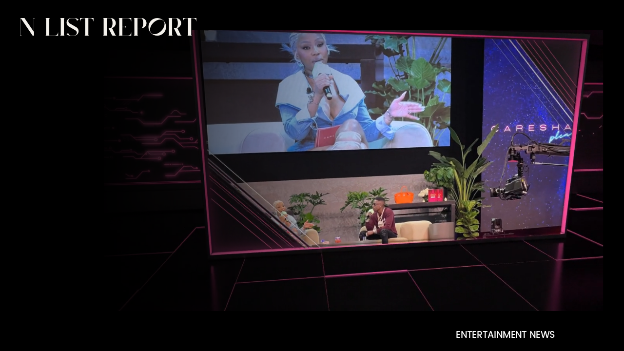

--- FILE ---
content_type: text/html
request_url: https://nlistreport.com/
body_size: 30107
content:
<!DOCTYPE html><html dir="ltr" lang="en" class="theme light classic"><head><base href="/"><meta charset="utf-8"><title>N List Report</title><meta name="app-name" content="export_website"/><meta name="viewport" content="width=device-width, initial-scale=1"><link href="_assets/a0684b0780c739e9.vendor.ltr.css" rel="stylesheet" integrity="sha512-JwMCpiHdk95MoUTatfaZJwstzeDnWfvWMJiwnSxZfPmgeCe4yvQDQ+ONMQjIy/Ht72r0TmlE+gvZnYRnpdLdVg==" crossorigin="anonymous"><link href="_assets/3eb5febb697edc73.ltr.css" rel="stylesheet" integrity="sha512-QjtYDgTbB6Vkl/iiafrXgqcyBhoOQkNq9vj0HglhIXcwDGZLEzg4ucdE3oxOV6qlbNTpTJXtdsRatNVlWzOSGg==" crossorigin="anonymous"><link href="_assets/static_font_4.ltr.css" rel="stylesheet"><link href="_assets/2ce2618d701aaa93.runtime.js" rel="preload" as="script" crossorigin="anonymous" integrity="sha512-s2qRFl00YKtqMmxFGy1wqdtOW4ZociclUi2G0SnyvUTkiFPWLdgiJyE0cMSC7slJZI08yhROTVpicKVl8KVuDw==" nonce="c1e69f59-6ca9-4a58-9387-1b849ee27315"><link href="_assets/c1fefd034e402325.s4le6a.vendor.js" rel="preload" as="script" crossorigin="anonymous" integrity="sha512-U+LQ8Bw6PvtLBFgDSzzdZi67JkLOUVgu9nd0ZpSBpwDrgGUSiAsjhgXw/IfeFob9DNTUes44958WV5jECtA1QA==" nonce="c1e69f59-6ca9-4a58-9387-1b849ee27315"><link href="_assets/f90d92d25d1cd0e3.vendor.js" rel="preload" as="script" crossorigin="anonymous" integrity="sha512-M6jk9jbryq7jIVzbpU8D6Xcjfy+cbuTjsd7w+y2vNHWyKDfRLv47TAc015AIC6WzKoZYT8d/jcFyAshhEE7RAg==" nonce="c1e69f59-6ca9-4a58-9387-1b849ee27315"><link href="_assets/3b8c8ba25f5d3b2a.strings.js" rel="preload" as="script" crossorigin="anonymous" integrity="sha512-84DsfoSrz/2N2amLJ5vEAdoNABmeh3VfmNFRuxGnlb1CQv9efJGpHpU8QrG/rOkyUKr/cHjvjyDE99cB4N+ikg==" nonce="c1e69f59-6ca9-4a58-9387-1b849ee27315"><link href="_assets/eca72ef273cc9005.en.js" rel="preload" as="script" crossorigin="anonymous" integrity="sha512-Lnywl2HACRCJCdTQdnYT5nXGEIY4ARUvSLq8u2QmSoFpimwfwN+mvqaED7uX8IzW4Ry7hpyTbK278zbDRt8qgg==" nonce="c1e69f59-6ca9-4a58-9387-1b849ee27315"><link href="_assets/957090df83f38854.js" rel="preload" as="script" crossorigin="anonymous" integrity="sha512-qbqndPeY2tt9ExoUFqA0ZuPjMbzyk1Q2MxYUXqd02yGJWaA8Yho/KVS0mrSA9piMtjr+1AidgQpSQbMVYguzXQ==" nonce="c1e69f59-6ca9-4a58-9387-1b849ee27315"><meta name="referrer" content="strict-origin-when-cross-origin"><meta property="og:title" content="N List Report"><meta property="og:type" content="website"><meta name="description" content="N list report is your ultimate source for today&#39;s entertainment news. Read up on celebrity interviews, red carpet reporting,  upcoming films, and more ."><meta property="og:description" content="N list report is your ultimate source for today&#39;s entertainment news. Read up on celebrity interviews, red carpet reporting,  upcoming films, and more ."><meta name="twitter:description" content="N list report is your ultimate source for today&#39;s entertainment news. Read up on celebrity interviews, red carpet reporting,  upcoming films, and more ."><link rel="shortcut icon" href="_assets/images/3aaa1803e5403d66356501ee1f31c19b.png"><link rel="icon" href="_assets/images/b10daee378ab0bf1ce26c0b53bb21061.png" sizes="192x192"><link rel="apple-touch-icon" href="_assets/images/8cc74890a2534dba38beacea8a8d4e87.png" sizes="180x180"><script nonce="c1e69f59-6ca9-4a58-9387-1b849ee27315">window['__canva_website_bootstrap__'] = JSON.parse('{"A":"DAE76bD01UU","B":"eyJhbGciOiJkaXIiLCJlbmMiOiJBMjU2R0NNIiwia2lkIjoia2lkLTE3NDAwODM2MjAyNzEifQ..N1izhzb-yMA7WCTg.IsfFGjGsu_BKNQ0IqC2mM6UqNrIrnw95oQgHYuwB9Gft6EWebbzTV_3V7Kya8IgOFh_Hjnp2Aw.rHqnztuLfdzRPhZ8GUAlXA"}');</script><script nonce="c1e69f59-6ca9-4a58-9387-1b849ee27315">
      document.addEventListener('contextmenu', (e) => {
        const isMedia = ['img', 'image', 'video', 'svg', 'picture'].some(
          tagName => tagName.localeCompare(e.target.tagName, undefined, { sensitivity: 'base' }) === 0,
        );
        isMedia && e.preventDefault();
      });
    </script></head><body><script nonce="c1e69f59-6ca9-4a58-9387-1b849ee27315">document.documentElement.classList.replace('adaptive', window.matchMedia('(prefers-color-scheme: dark)').matches ? 'dark' : 'light');</script><div id="root"></div><script nonce="c1e69f59-6ca9-4a58-9387-1b849ee27315">(function() {window['__canva_public_path__'] = '_assets\/'; window['bootstrap'] = JSON.parse('{"base":{"A?":"B","L":false,"N":false,"E":"5e233b7fa95660d2037135b29b797e4e93b91103","K":1752356310,"F":{"A?":"B"},"G":"CLIENT_FULL","I":"A","O":{"A?":"B"},"M":"/_online","U":[],"V":[],"a":{"K":"export_website","H":{}},"d":{"A":"wss://www.canva.com/_stream","B":{"F":"export_website"},"C":8388608},"b":{"A?":"H","C":{"a":"IPHONE"},"D":{"a":"IPHONE","c":"en"},"E":{},"P":[],"Q":[],"R":false,"S":false}},"page":{"A":{"B":{"A?":"A","A":"TAEXfxtKgiU","B":1},"C":{"A":1366.0,"B":768.0,"C":"D"},"Q":[{"A":32.78596491228075,"B":"B","C":false}],"R":[],"P":"en","D":"N List Report","E":"N list report is your ultimate source for today\'s entertainment news. Read up on celebrity interviews, red carpet reporting,  upcoming films, and more .","F":["grey","black","","light modern minimal","photography","portfolio website","ready for design","#n/a","photography","photographer","photos","photography portfolio","photographer portfolio","snapshots","architectural photography","architectural photography portfolio","online portfolio","free online portfolio","online portfolio maker","digital portfolio","portfolio template","portfolio builder","digital portfolio template","portfolio maker","professional portfolio","creative portfolio","visual portfolio","online portfolio website","portfolio website","modern","modern","contemporary","current","modernized","state-of-the-art","latest","avant-garde","innovative","new","fresh","light grey","gray","light gray","monochrome","simple","aesthetic","minimalist","modern","classic","clean","light","black and white photography","photographer","camera","architecture","architecture photography","free","photo","static",""],"G":{},"Y":{},"a":[],"b":[],"V":[],"W":[],"A":[{"A?":"i","a":"PBjyTJS88KQlNV7h","R":false,"S":false,"U":false,"Q":{},"W":[],"X":[],"H":[],"L":{},"G":{"A":"EAFK8JIHOy8","B":2,"C":1},"D":{"C":"#000000","D":0.0,"F":false,"J":false,"G":false,"H":false},"r":[],"E":[{"A?":"I","A":66.16566162780117,"B":227.4977010317615,"D":1092.2666666666667,"C":614.4,"E":0.0,"F":0.0,"BD":[],"BE":[],"BA":[],"BB":[],"Q":false,"S":false,"P":[],"5":{},"T":{},"W":{},"a":{"A":true,"I":{"A":"VAGTO6HoKxA","M":"VBK1QQKVk1hMykht","B":{"A":-5.6843418860808015E-14,"B":-1.1368683772161603E-13,"D":1092.2666666666669,"C":614.4000000000001,"E":0.0},"C":0.0,"J":{},"N":[],"O":[],"F":"A","I":true,"G":1.0},"D":0.0,"F":false,"J":false,"G":false,"H":false},"e":[]},{"A?":"I","A":60.84849244170164,"B":202.7835561835663,"D":625.034338372199,"C":625.034338372199,"E":-180.0,"F":0.0,"BD":[],"BE":[],"BA":[],"BB":[],"Q":false,"S":false,"N":"hero","P":[],"5":{},"T":{},"W":{},"a":{"A":false,"B":{"A":{"A":"MADWDzB46Dw","B":11},"B":{"A":0.0,"B":0.0,"D":625.034338372199,"C":625.034338372199,"E":0.0},"E":0.0,"C":{"#7c2ae8":"#000000","#ffffff":"#000000"}},"D":0.0,"F":false,"J":false,"G":true,"H":false},"e":[]},{"A?":"K","A":28.364822441701605,"B":40.921918076389886,"D":474.3788072932758,"C":64.97302008422852,"E":0.0,"F":0.0,"BD":[],"BE":[],"BA":[],"BB":[],"X":{"A?":"B","A":6,"B":{"C":"E","G":{"A":1250000.0},"H":{"A":500000.0}}},"Q":false,"S":false,"N":"title","P":[],"5":{},"T":{},"W":{},"a":{"A":[{"A?":"A","A":"N List Report \\n"}],"B":[{"A?":"A","A":{"leading":{"B":"1000.0"},"color":{"B":"#f4f1ec"},"text-transform":{"B":"uppercase"},"tracking":{"B":"-20.0"},"font-family":{"B":"YAFMT4cFNcc,0"},"font-size":{"B":"54.8367"}}},{"A?":"B","A":15},{"A?":"A","A":{"leading":{},"color":{},"text-transform":{},"tracking":{},"font-family":{},"font-size":{}}}],"E":{}},"b":{"A":[15]},"d":"A","l":false,"g":false,"h":"A"},{"A?":"K","A":722.5407135019541,"B":998.2044018021049,"D":290.9955981978952,"C":24.0,"E":0.0,"F":0.0,"BD":[],"BE":[],"BA":[],"BB":[],"X":{"A?":"B","A":8,"B":{"C":"B","G":{"A":833333.3333333334},"H":{"A":333333.3333333334}}},"Q":false,"S":false,"N":"logo","P":[],"5":{},"T":{},"W":{},"a":{"A":[{"A?":"A","A":"ENTERTAINMENT NEWS\\n"}],"B":[{"A?":"A","A":{"font-family":{"B":"YACkoButpeE,0"},"color":{"B":"#ffffff"},"leading":{"B":"1000.0"},"font-size":{"B":"20.0"},"text-transform":{"B":"uppercase"}}},{"A?":"B","A":18},{"A?":"A","A":{"tracking":{"B":"0.0"}}},{"A?":"B","A":1},{"A?":"A","A":{"leading":{},"color":{},"text-transform":{},"tracking":{},"font-family":{},"font-size":{}}}],"E":{}},"b":{"A":[19]},"d":"A","l":false,"g":false,"h":"A"}],"I":[]},{"A?":"i","a":"PB5Y02CFNm5Yw9VJ","R":false,"S":false,"U":false,"Q":{},"W":[],"X":[],"H":[],"L":{},"G":{"A":"EAGRj4YKXoU","B":2,"C":2},"D":{"C":"#000000","D":0.0,"F":false,"J":false,"G":false,"H":false},"r":[],"E":[{"A?":"J","A":215.79684205752173,"B":618.7190903924632,"D":695.9009019854855,"C":491.6647304931658,"E":0.0,"F":0.0,"BD":[],"BE":[],"BA":[],"BB":[],"Q":false,"S":false,"P":[],"5":{},"T":{},"W":{},"a":{"A":0.0,"B":0.0,"D":64.0,"C":64.0},"b":[{"A":"M0 0H64V64H0z","B":{"A":true,"B":{"A":{"A":"MAGsowssitQ","B":1},"B":{"A":-2.140364347397072,"B":-6.4347731720121984E-15,"D":98.44249285072652,"C":73.83186963804489,"E":0.0},"E":0.0,"C":{}},"D":0.0,"F":false,"J":false,"G":false,"H":false},"D":0.0}],"d":[],"c":{"A":{"A":0.0,"B":0.0,"D":64.0,"C":64.0},"B":98.44249285072647,"C":69.55114094325074,"D":"A","E":"A"},"e":{"A":false,"B":false},"f":[],"g":[]},{"A?":"J","A":413.98290450435536,"B":76.80000000000001,"D":355.8814676512882,"C":170.10018834432796,"E":0.0,"F":0.0,"BD":[],"BE":[],"BA":[],"BB":[],"Q":false,"S":false,"P":[],"5":{},"T":{},"W":{},"a":{"A":0.0,"B":0.0,"D":64.0,"C":64.0},"b":[{"A":"M0 0H64V64H0z","B":{"A":true,"B":{"A":{"A":"MAGs_JBLI84","B":1},"B":{"A":-2.2597172882401786,"B":0.0,"D":57.733229885027725,"C":32.11410912354668,"E":0.0},"E":0.0,"C":{}},"D":0.0,"F":false,"J":false,"G":false,"H":false},"D":0.0}],"d":[],"c":{"A":{"A":0.0,"B":0.0,"D":64.0,"C":64.0},"B":57.733229885027725,"C":27.59467454706632,"D":"A","E":"A"},"e":{"A":false,"B":false},"f":[],"g":[]},{"A?":"K","A":77.80120572042406,"B":69.95503418684211,"D":1023.5023297661414,"C":76.2,"E":0.0,"F":0.0,"BD":[],"BE":[],"BA":[],"BB":[],"Q":false,"S":false,"N":"heading","P":[],"5":{},"T":{},"W":{},"a":{"A":[{"A?":"A","A":"Essence Festival 2025\\n"}],"B":[{"A?":"A","A":{"tracking":{"B":"20.0"},"font-size":{"B":"64.0"},"color":{"B":"#ffffff"},"font-family":{"B":"YACkoButpeE,0"}}},{"A?":"B","A":21},{"A?":"A","A":{"spacing":{"B":"0.0"}}},{"A?":"B","A":1},{"A?":"A","A":{"spacing":{},"tracking":{},"font-size":{},"font-family":{},"color":{}}}],"E":{}},"b":{"A":[22]},"d":"A","l":false,"g":false,"h":"A"},{"A?":"K","A":248.00002000000018,"B":76.79999999999998,"D":355.8814676512882,"C":96.0,"E":0.0,"F":0.0,"BD":[],"BE":[],"BA":[],"BB":[],"Q":false,"S":false,"N":"paragraph","P":[],"5":{},"T":{},"W":{},"a":{"A":[{"A?":"A","A":"World where culture, conversation, and celebration intersect in electrifying ways. From convention-floor energy to unforgettable headline sets.\\n"}],"B":[{"A?":"A","A":{"tracking":{"B":"-41.0"},"font-family":{"B":"YACgEVY5j_w,0"},"font-size":{"B":"20.0001"},"leading":{"B":"1200.0"},"color":{"B":"#ffffff"}}},{"A?":"B","A":144},{"A?":"A","A":{"tracking":{},"font-family":{},"font-size":{},"leading":{},"color":{}}}],"E":{}},"b":{"A":[39,38,38,29]},"d":"A","l":false,"g":false,"h":"A"},{"A?":"H","A":653.7962086275853,"B":76.80000000000001,"D":410.3269304186915,"C":74.80758274482946,"E":0.0,"F":0.0,"BD":[],"BE":[],"BA":[],"BB":[],"Q":false,"S":false,"P":[],"5":{},"T":{},"W":{},"b":410.3269304186915,"a":74.80758274482946,"y":{},"c":[{"A?":"J","A":-2.8421709430404007E-14,"B":0.0,"D":410.3269304186915,"C":74.80758274482952,"E":0.0,"F":0.0,"BD":[],"BE":[],"BA":[],"BB":[],"Q":false,"S":false,"P":[],"5":{},"T":{},"W":{},"a":{"A":0.0,"B":0.0,"D":150.7,"C":150.7},"b":[{"A":"M0,0v150.7h150.7V0H0z M145.9,145.9H4.7V4.7h141.2V145.9z","B":{"A":false,"C":"#f7009c","D":0.0,"F":false,"J":false,"G":false,"H":false},"D":0.0}],"d":[],"c":{"A":{"A":11.726655629139048,"B":10.946957781456977,"D":131.6129966887417,"C":129.74172185430464},"B":772.9319028007831,"C":123.43638733236412,"D":"A","E":"A"},"f":[],"g":[]},{"A?":"K","A":30.430420105598873,"B":33.501864705368945,"D":302.05426032806776,"C":28.40001,"E":0.0,"F":0.0,"BD":[],"BE":[],"BA":[],"BB":[],"Q":false,"S":false,"N":"paragraph","P":[],"5":{},"T":{},"W":{},"a":{"A":[{"A?":"A","A":"read more\\n"}],"B":[{"A?":"A","A":{"color":{"B":"#f7009c"},"leading":{"B":"1100.0"},"font-size":{"B":"24.0001"},"font-family":{"B":"YACkoButpeE,0"},"link":{"B":"https://medium.com/@nlistreportnews/essence-festival-2025-c1f6793f1db9"}}},{"A?":"B","A":9},{"A?":"A","A":{"tracking":{"B":"0.0"}}},{"A?":"B","A":1},{"A?":"A","A":{"leading":{},"color":{},"tracking":{},"font-family":{},"font-size":{},"link":{}}}],"E":{}},"b":{"A":[10]},"d":"A","l":false,"h":"A"},{"A?":"I","A":34.31747187734972,"B":314.93021857693844,"D":41.25181291299661,"C":20.625906456498306,"E":0.0,"F":0.0,"BD":[],"BE":[],"BA":[],"BB":[],"G":"https://medium.com/@nlistreportnews/creativejunkfood-celebrating-black-culture-and-resilience-6654d163dc73","Q":false,"S":false,"P":[],"5":{},"T":{},"W":{},"a":{"A":false,"B":{"A":{"A":"MADv3kR4-rg","B":1},"B":{"A":0.0,"B":0.0,"D":41.25181291299661,"C":20.625906456498306,"E":0.0},"E":0.0,"C":{"#000000":"#f7009c"}},"D":0.0,"F":false,"J":false,"G":true,"H":false},"e":[]}],"d":[]}],"I":[]},{"A?":"i","a":"PBnSM2LzwygXnHry","R":false,"S":false,"U":false,"Q":{},"W":[],"X":[],"H":[],"L":{},"G":{"A":"EAFK3-P5qnE","B":2,"C":1},"D":{"A":true,"C":"#000000","D":0.0,"F":false,"J":false,"E":"hero","G":false,"H":false},"r":[],"E":[{"A?":"I","A":40.90924797529294,"B":467.13103509507573,"D":929.8126863562188,"C":697.3595147671642,"E":0.0,"F":0.0,"BD":[],"BE":[],"BA":[],"BB":[],"Q":false,"S":false,"P":[],"5":{},"T":{},"W":{},"a":{"B":{"A":{"A":"MAGgIHxTWvw","B":1},"B":{"A":0.0,"B":-1.1368683772161603E-13,"D":929.812686356219,"C":697.3595147671642,"E":0.0},"E":0.0,"C":{}},"D":0.0,"F":false,"J":false,"G":false,"H":false},"e":[]},{"A?":"J","A":365.0609187749253,"B":76.80000000000001,"D":939.4534715133994,"C":370.1761731678992,"E":0.0,"F":0.52,"BD":[],"BE":[],"BA":[],"BB":[],"Q":false,"S":false,"P":[],"5":{},"T":{},"W":{},"a":{"A":0.0,"B":0.0,"D":64.0,"C":64.0},"b":[{"A":"M0 0H64V64H0z","B":{"A":false,"C":"#353539","D":0.0,"F":false,"J":false,"G":false,"H":false},"D":0.0}],"d":[],"c":{"A":{"A":0.0,"B":0.0,"D":64.0,"C":64.0},"B":260.959297642611,"C":102.82671476886091,"D":"A","E":"A"},"e":{"A":false,"B":false},"f":[{"A":{"A":[{"A?":"A","A":"\\n"}],"B":[{"A?":"A","A":{"text-align":{"B":"center"},"leading":{"B":"1500.0"},"text-transform":{"B":"none"},"font-size":{"B":"21.3333"},"font-family":{"B":"YAEnXArs1iQ,0"},"color":{"B":"#ffffff"},"tracking":{"B":"0.0"}}},{"A?":"B","A":1},{"A?":"A","A":{"text-align":{},"leading":{},"text-transform":{},"font-size":{},"font-family":{},"color":{},"tracking":{}}}],"E":{}},"B":{"A":[]},"D":{"A":0.0,"B":0.0,"D":64.0,"C":64.0},"E":[4.0],"F":"B"}],"g":[],"h":{"A?":"H","A":370.1761731678992}},{"A?":"K","A":122.9210768572297,"B":89.28727475290128,"D":530.1478023896158,"C":261.0789231427703,"E":0.0,"F":0.0,"BD":[],"BE":[],"BA":[],"BB":[],"Q":false,"S":false,"N":"title","P":[],"5":{},"T":{},"W":{},"a":{"A":[{"A?":"A","A":"A Eight-Part Docuseries on the Crack Epidemic’s Impact on Park Hill\\n\\n"}],"B":[{"A?":"A","A":{"leading":{"B":"1000.0"},"font-size":{"B":"56.0"},"font-family":{"B":"YACkoButpeE,0"},"color":{"B":"#ffffff"}}},{"A?":"B","A":68},{"A?":"A","A":{"tracking":{"B":"0.0"},"text-transform":{"B":"none"}}},{"A?":"B","A":1},{"A?":"A","A":{"leading":{},"color":{},"text-transform":{},"tracking":{},"font-family":{},"font-size":{}}}],"E":{}},"b":{"A":[13,18,17,20,1]},"d":"A","e":591.3117696269735,"f":291.2,"l":false,"g":false,"h":"A"},{"A?":"K","A":389.589005358875,"B":121.20486433068004,"D":824.1372419578249,"C":321.12,"E":0.0,"F":0.0,"BD":[],"BE":[],"BA":[],"BB":[],"Q":false,"S":false,"N":"subtitle","P":[],"5":{},"T":{},"W":{},"a":{"A":[{"A?":"A","A":"Killa Hill examines the rise of the crack epidemic in Staten Island’s Park Hill Apartments, one of New York’s first major drug hubs. Through firsthand accounts from former residents, including Wu-Tang Clan members Method Man and Raekwon, the series reveals the violence, addiction, and lasting trauma that shaped the community. Featuring rare archival footage and raw testimony, Killa Hill captures the dark legacy of an era that still haunts its survivors.\\n\\n"}],"B":[{"A?":"A","A":{"leading":{"B":"1160.0"},"font-size":{"B":"28.0"},"font-family":{"B":"YACkoButpeE,0"},"color":{"B":"#ffffff"}}},{"A?":"B","A":458},{"A?":"A","A":{"tracking":{"B":"0.0"},"text-transform":{"B":"none"}}},{"A?":"B","A":1},{"A?":"A","A":{"leading":{},"color":{},"text-transform":{},"tracking":{},"font-family":{},"font-size":{}}}],"E":{}},"b":{"A":[61,61,50,49,50,46,51,57,33,1]},"d":"A","l":false,"g":false,"h":"A"},{"A?":"K","A":676.9999950000001,"B":765.7512301896726,"D":302.05426032806776,"C":28.40001,"E":0.0,"F":0.0,"BD":[],"BE":[],"BA":[],"BB":[],"Q":false,"S":false,"N":"paragraph","P":[],"5":{},"T":{},"W":{},"a":{"A":[{"A?":"A","A":"read more\\n"}],"B":[{"A?":"A","A":{"link":{"B":"https://medium.com/@nlistreportnews/killa-hill-a-six-episode-docuseries-on-the-park-hill-crack-epidemic-66e6939add9e"},"leading":{"B":"1100.0"},"color":{"B":"#f7009c"},"font-weight":{"B":"bold"},"font-size":{"B":"24.0001"},"font-family":{"B":"YACkoButpeE,0"}}},{"A?":"B","A":9},{"A?":"A","A":{"tracking":{"B":"0.0"}}},{"A?":"B","A":1},{"A?":"A","A":{"leading":{},"link":{},"tracking":{},"color":{},"font-weight":{},"font-family":{},"font-size":{}}}],"E":{}},"b":{"A":[10]},"d":"A","l":false,"h":"A"}],"I":[]},{"A?":"i","a":"PBMTGcMp9fy3QSrw","R":false,"S":false,"U":false,"Q":{},"W":[],"X":[],"H":[],"L":{},"G":{"A":"EAE72U8Uix0","B":3,"C":2},"D":{"C":"#000000","D":0.0,"F":false,"J":false,"G":false,"H":false},"r":[],"E":[{"A?":"I","A":35.16370364411546,"B":32.785964912280775,"D":510.24195946395474,"C":694.1562223473576,"E":0.0,"F":0.0,"BD":[],"BE":[],"BA":[],"BB":[],"Q":false,"S":false,"P":[],"5":{},"T":{},"W":{},"a":{"B":{"A":{"A":"MAGgBzqnldA","B":1},"B":{"A":0.0,"B":-142.1320526117378,"D":768.0,"C":768.0,"E":0.0},"E":0.0,"C":{}},"D":0.0,"F":false,"J":false,"G":false,"H":false},"e":[]},{"A?":"I","A":261.9863106215671,"B":882.9869338372723,"D":440.2045344407524,"C":293.83652673920227,"E":0.0,"F":0.0,"BD":[],"BE":[],"BA":[],"BB":[],"Q":false,"S":false,"P":[],"5":{},"T":{},"W":{},"a":{"B":{"A":{"A":"MAGgB4vuVr0","B":1},"B":{"A":0.0,"B":0.0,"D":440.2045344407524,"C":293.83652673920227,"E":0.0},"E":0.0,"C":{}},"D":0.0,"F":false,"J":false,"G":false,"H":false},"e":[]},{"A?":"K","A":118.63964962156709,"B":587.0789001748393,"D":785.2118263583942,"C":120.346661,"E":0.0,"F":0.0,"BD":[],"BE":[],"BA":[],"BB":[],"X":{"A?":"A"},"Q":false,"S":false,"N":"heading1","P":[],"5":{},"T":{},"W":{},"a":{"A":[{"A?":"A","A":"CreativeJunkFood: \\nCelebrating Black Culture \\nand Resilience\\n"}],"B":[{"A?":"A","A":{"font-family":{"B":"YACkoButpeE,0"},"color":{"B":"#ffffff"},"leading":{"B":"1030.0"},"font-size":{"B":"37.3333"}}},{"A?":"B","A":60},{"A?":"A","A":{"tracking":{"B":"0.0"}}},{"A?":"B","A":1},{"A?":"A","A":{"color":{},"leading":{},"font-size":{},"font-family":{},"tracking":{}}}],"E":{}},"b":{"A":[19,27,15]},"d":"A","l":false,"g":false,"h":"A"},{"A?":"K","A":317.02283736076936,"B":587.0789001748393,"D":251.85705786382934,"C":238.8,"E":0.0,"F":0.0,"BD":[],"BE":[],"BA":[],"BB":[],"X":{"A?":"B","A":4,"B":{"D":"E","G":{"A":2083333.3333333335},"H":{"A":833333.3333333334}}},"Q":false,"S":false,"N":"paragraph1","P":[],"5":{},"T":{},"W":{},"a":{"A":[{"A?":"A","A":"CreativeJunkFood is a Washington, D.C.-based creative studio with a mission to celebrate Black culture through innovative storytelling. This Black History Month, the studio is showcasing two significant projects: the Go-Go Museum and the Marion Barry Legacy Public Arts Project.\\n\\n"}],"B":[{"A?":"A","A":{"color":{"B":"#ffffff"},"font-family":{"B":"YACgEVY5j_w,0"}}},{"A?":"B","A":279},{"A?":"A","A":{"leading":{"B":"1400.0"},"tracking":{"B":"0.0"},"spacing":{"B":"0.0"},"text-transform":{"B":"none"}}},{"A?":"B","A":1},{"A?":"A","A":{"spacing":{},"leading":{},"color":{},"text-transform":{},"tracking":{},"font-family":{}}}],"E":{}},"b":{"A":[22,32,25,32,30,32,30,27,28,21,1]},"d":"A","l":false,"g":false,"h":"A"},{"A?":"H","A":616.3924172551706,"B":587.0789001748392,"D":410.3269304186915,"C":74.80758274482946,"E":0.0,"F":0.0,"BD":[],"BE":[],"BA":[],"BB":[],"Q":false,"S":false,"P":[],"5":{},"T":{},"W":{},"b":410.3269304186915,"a":74.80758274482946,"y":{},"c":[{"A?":"J","A":-2.8421709430404007E-14,"B":0.0,"D":410.3269304186915,"C":74.80758274482952,"E":0.0,"F":0.0,"BD":[],"BE":[],"BA":[],"BB":[],"Q":false,"S":false,"P":[],"5":{},"T":{},"W":{},"a":{"A":0.0,"B":0.0,"D":150.7,"C":150.7},"b":[{"A":"M0,0v150.7h150.7V0H0z M145.9,145.9H4.7V4.7h141.2V145.9z","B":{"A":false,"C":"#f7009c","D":0.0,"F":false,"J":false,"G":false,"H":false},"D":0.0}],"d":[],"c":{"A":{"A":11.726655629139048,"B":10.946957781456977,"D":131.6129966887417,"C":129.74172185430464},"B":772.9319028007831,"C":123.43638733236412,"D":"A","E":"A"},"f":[],"g":[]},{"A?":"K","A":30.430420105598873,"B":33.501864705368945,"D":302.05426032806776,"C":28.40001,"E":0.0,"F":0.0,"BD":[],"BE":[],"BA":[],"BB":[],"Q":false,"S":false,"N":"paragraph","P":[],"5":{},"T":{},"W":{},"a":{"A":[{"A?":"A","A":"read more\\n"}],"B":[{"A?":"A","A":{"font-family":{"B":"YACkoButpeE,0"},"font-size":{"B":"24.0001"},"leading":{"B":"1100.0"},"color":{"B":"#f7009c"},"link":{"B":"https://medium.com/@nlistreportnews/creativejunkfood-celebrating-black-culture-and-resilience-6654d163dc73"}}},{"A?":"B","A":9},{"A?":"A","A":{"tracking":{"B":"0.0"}}},{"A?":"B","A":1},{"A?":"A","A":{"link":{},"font-size":{},"font-family":{},"tracking":{},"color":{},"leading":{}}}],"E":{}},"b":{"A":[10]},"d":"A","l":false,"h":"A"},{"A?":"I","A":34.31747187734972,"B":314.93021857693844,"D":41.25181291299661,"C":20.625906456498306,"E":0.0,"F":0.0,"BD":[],"BE":[],"BA":[],"BB":[],"G":"https://medium.com/@nlistreportnews/creativejunkfood-celebrating-black-culture-and-resilience-6654d163dc73","Q":false,"S":false,"P":[],"5":{},"T":{},"W":{},"a":{"A":false,"B":{"A":{"A":"MADv3kR4-rg","B":1},"B":{"A":0.0,"B":0.0,"D":41.25181291299661,"C":20.625906456498306,"E":0.0},"E":0.0,"C":{"#000000":"#f7009c"}},"D":0.0,"F":false,"J":false,"G":true,"H":false},"e":[]}],"d":[]}],"I":[]},{"A?":"i","a":"PBtxq8f5jcrkwYlj","R":false,"S":false,"U":false,"Q":{},"W":[],"X":[],"H":[],"L":{},"G":{"A":"EAEvGl4NykU","B":2,"C":1},"D":{"C":"#000000","D":0.0,"F":false,"J":false,"G":false,"H":false},"r":[],"E":[{"A?":"J","A":588.453492079957,"B":76.79999999999995,"D":410.3269304186915,"C":74.80758274482952,"E":0.0,"F":0.0,"BD":[],"BE":[],"BA":[],"BB":[],"Q":false,"S":false,"P":[],"5":{},"T":{},"W":{},"a":{"A":0.0,"B":0.0,"D":150.7,"C":150.7},"b":[{"A":"M0,0v150.7h150.7V0H0z M145.9,145.9H4.7V4.7h141.2V145.9z","B":{"A":false,"C":"#f7009c","D":0.0,"F":false,"J":false,"G":false,"H":false},"D":0.0}],"d":[],"c":{"A":{"A":11.726655629139048,"B":10.946957781456977,"D":131.6129966887417,"C":129.74172185430464},"B":772.9319028007831,"C":123.43638733236412,"D":"A","E":"A"},"f":[],"g":[]},{"A?":"I","A":617.1776552241225,"B":422.02832424494943,"D":41.25181291299661,"C":20.625906456498306,"E":0.0,"F":0.0,"BD":[],"BE":[],"BA":[],"BB":[],"G":"https://medium.com/@nlistreportnews/ryan-camerons-celebrity-thanksgiving-bowling-night-big-boi-and-producer-polow-da-don-tied-for-425cfeada55d","Q":false,"S":false,"P":[],"5":{},"T":{},"W":{},"a":{"A":false,"B":{"A":{"A":"MADv3kR4-rg","B":1},"B":{"A":0.0,"B":0.0,"D":41.25181291299661,"C":20.625906456498306,"E":0.0},"E":0.0,"C":{"#000000":"#f7009c"}},"D":0.0,"F":false,"J":false,"G":true,"H":false},"e":[]},{"A?":"I","A":216.95112634894292,"B":622.5351524718569,"D":603.0016562044116,"C":423.1061621034288,"E":0.0,"F":0.0,"BD":[],"BE":[],"BA":[],"BB":[],"Q":false,"S":false,"P":[],"5":{},"T":{},"W":{},"a":{"B":{"A":{"A":"MAGYEfVICvM","B":1},"B":{"A":0.0,"B":0.0,"D":603.0016562044116,"C":423.1061621034288,"E":0.0},"E":0.0,"C":{}},"D":0.0,"F":false,"J":false,"G":false,"H":false},"e":[]},{"A?":"K","A":611.6572784523717,"B":100.64679326074537,"D":302.05426032806776,"C":28.40001,"E":0.0,"F":0.0,"BD":[],"BE":[],"BA":[],"BB":[],"Q":false,"S":false,"N":"paragraph","P":[],"5":{},"T":{},"W":{},"a":{"A":[{"A?":"A","A":"read more\\n"}],"B":[{"A?":"A","A":{"color":{"B":"#f7009c"},"leading":{"B":"1100.0"},"font-size":{"B":"24.0001"},"font-family":{"B":"YACkoButpeE,0"},"link":{"B":"https://medium.com/@nlistreportnews/ryan-camerons-celebrity-thanksgiving-bowling-night-big-boi-and-producer-polow-da-don-tied-for-425cfeada55d"}}},{"A?":"B","A":9},{"A?":"A","A":{"tracking":{"B":"0.0"}}},{"A?":"B","A":1},{"A?":"A","A":{"leading":{},"color":{},"tracking":{},"font-family":{},"font-size":{},"link":{}}}],"E":{}},"b":{"A":[10]},"d":"A","l":false,"h":"A"},{"A?":"K","A":76.80000000000001,"B":54.792982456140294,"D":729.7439818083675,"C":168.0,"E":0.0,"F":0.0,"BD":[],"BE":[],"BA":[],"BB":[],"Q":false,"S":false,"N":"title","P":[],"5":{},"T":{},"W":{},"a":{"A":[{"A?":"A","A":"Ryan Cameron’s Celebrity Thanksgiving Bowling Night Big Boi and producer Polow da Don \\ntied for first place\\n"}],"B":[{"A?":"A","A":{"font-size":{"B":"40.0"},"font-family":{"B":"YACkoButpeE,0"},"font-weight":{"B":"bold"},"color":{"B":"#ffffff"},"leading":{"B":"1000.0"}}},{"A?":"B","A":107},{"A?":"A","A":{"direction":{"B":"ltr"},"list-marker":{"B":"none"},"kerning":{"B":"0.0"},"text-transform":{"B":"none"},"font-weight":{},"head-indent":{"B":"0.0"},"link":{"B":""},"spacing":{"B":"0.0"},"style":{"B":"body"},"list-level":{"B":"0.0"},"text-align":{"B":"start"},"tracking":{"B":"0.0"}}},{"A?":"B","A":1},{"A?":"A","A":{"style":{},"kerning":{},"list-level":{},"leading":{},"text-transform":{},"list-marker":{},"text-align":{},"color":{},"head-indent":{},"font-family":{},"font-size":{},"tracking":{},"link":{},"spacing":{},"direction":{}}}],"E":{}},"b":{"A":[25,31,31,21]},"d":"B","l":false,"g":false,"h":"A"},{"A?":"K","A":294.0085492261858,"B":54.792982456140294,"D":454.34096550641084,"C":188.44018,"E":0.0,"F":0.0,"BD":[],"BE":[],"BA":[],"BB":[],"Q":false,"S":false,"N":"subtitle","P":[],"5":{},"T":{},"W":{},"a":{"A":[{"A?":"A","A":"Ryan Cameron’s Celebrity Thanksgiving Bowling Night returned to Atlanta this Thanksgiving, bringing together entertainment and philanthropy for a cause. Hosted by Emmy-winning radio personality Ryan Cameron, the event celebrated the spirit of giving, with proceeds supporting the Ryan Cameron Foundation’s programs for youth education, health, and community development.\\n"}],"B":[{"A?":"A","A":{"font-size":{"B":"17.7991"},"link":{"B":"https://www.blogger.com/blog/post/edit/140096708325750004/8422050608347625602"},"color":{"B":"#ffffff"},"font-family":{"B":"YACgEVY5j_w,0"}}},{"A?":"B","A":370},{"A?":"A","A":{"leading":{"B":"1400.0"},"tracking":{"B":"0.0"},"link":{},"text-transform":{"B":"none"}}},{"A?":"B","A":1},{"A?":"A","A":{"leading":{},"color":{},"text-transform":{},"tracking":{},"font-family":{},"font-size":{}}}],"E":{}},"b":{"A":[46,54,53,46,52,42,51,27]},"d":"A","l":false,"g":false,"h":"A"}],"I":[]},{"A?":"i","a":"PBFrGzGjDThf3g9P","R":false,"S":false,"U":false,"Q":{},"W":[],"X":[],"H":[],"L":{},"G":{"A":"EAF2ueOpGzc","B":1,"C":1},"D":{"A":true,"C":"#000000","D":0.0,"F":false,"J":false,"G":false,"H":false},"r":[],"E":[{"A?":"I","A":26.908827842370272,"B":48.171249497547024,"D":1269.6575010049057,"C":714.1823443152595,"E":0.0,"F":0.0,"BD":[],"BE":[],"BA":[],"BB":[],"Q":false,"S":false,"P":[],"5":{},"T":{},"W":{},"a":{"A":true,"I":{"A":"VAGVWP_RXuA","M":"VBxkXXsr07gJFBD7","B":{"A":5.6843418860808015E-14,"B":0.0,"D":1269.6575010049057,"C":714.1823443152595,"E":0.0},"C":0.0,"J":{},"N":[],"O":[],"F":"A","I":true,"G":1.0},"D":0.0,"F":false,"J":false,"G":false,"H":false},"e":[]},{"A?":"J","A":38.51727522040693,"B":714.3252525924254,"D":594.8000000000003,"C":702.5738969372228,"E":0.0,"F":0.2,"BD":[],"BE":[],"BA":[],"BB":[],"X":{"A?":"B","A":26,"B":{"C":"E","G":{},"H":{}}},"Q":false,"S":false,"P":[],"5":{},"T":{},"W":{},"a":{"A":0.0,"B":0.0,"D":64.0,"C":64.0},"b":[{"A":"M0 0H64V64H0z","B":{"D":0.0,"F":false,"J":false,"G":false,"H":false},"C":{"A":1.0,"B":"#edf0f2","C":[],"f":true},"D":0.0}],"d":[],"c":{"A":{"A":0.0,"B":0.0,"D":64.0,"C":64.0},"B":134.6255144032922,"C":159.01878325739614,"D":"A","E":"A"},"e":{"A":false,"B":false},"f":[{"A":{"A":[{"A?":"A","A":"\\n"}],"B":[{"A?":"A","A":{"font-weight":{"B":"normal"},"text-transform":{"B":"uppercase"},"color":{"B":"#ffffff"},"font-style":{"B":"normal"},"font-size":{"B":"23.2728"},"font-family":{"B":"YAFcfnxhTZs,0"},"tracking":{"B":"50.0"},"leading":{"B":"1400.0"},"text-align":{"B":"center"}}},{"A?":"B","A":1},{"A?":"A","A":{"font-weight":{},"text-transform":{},"color":{},"font-style":{},"font-size":{},"font-family":{},"tracking":{},"leading":{},"text-align":{}}}],"E":{}},"B":{"A":[]},"D":{"A":0.0,"B":0.0,"D":64.0,"C":64.0},"E":[3.490909090909091],"F":"B"}],"g":[],"h":{"A?":"H","A":702.5738969372228}},{"A?":"K","A":621.3505311025643,"B":759.4976817719097,"D":529.7023182280907,"C":22.26666,"E":0.0,"F":0.0,"BD":[],"BE":[],"BA":[],"BB":[],"X":{"A?":"B","A":4},"Q":false,"S":false,"N":"pretitle","P":[],"5":{},"T":{},"W":{},"a":{"A":[{"A?":"A","A":"Read Full Article \\n"}],"B":[{"A?":"A","A":{"decoration":{"B":"underline"},"link":{"B":"https://www.inthecitymagazine.com/post/nelly-s-hallowestern-50th-star-studded-birthday-bash"},"tracking":{"B":"30.0"},"color":{"B":"#edf0f2"},"font-family":{"B":"YAFcfnxhTZs,0"},"font-size":{"B":"18.6667"},"text-transform":{"B":"uppercase"}}},{"A?":"B","A":18},{"A?":"A","A":{"leading":{"B":"1400.0"}}},{"A?":"B","A":1},{"A?":"A","A":{"link":{},"text-transform":{},"font-size":{},"decoration":{},"font-family":{},"color":{},"leading":{},"tracking":{}}}],"E":{}},"b":{"A":[]},"j":{"A":[{"A":"lift","B":{"intensity":"0.5"}}],"B":[]},"d":"A","l":false,"h":"A"},{"A?":"K","A":123.12980796733842,"B":728.7286384976528,"D":515.2989323228633,"C":462.41547,"E":0.0,"F":0.0,"BD":[],"BE":[],"BA":[],"BB":[],"X":{"A?":"B","A":4},"Q":false,"S":false,"N":"title","P":[],"5":{},"T":{},"W":{},"a":{"A":[{"A?":"A","A":"Nelly\\nHallowestern 50th Star-Studded Birthday Bash\\n"}],"B":[{"A?":"A","A":{"font-family":{"B":"YACkoButpeE,0"},"leading":{"B":"900.0"},"color":{"B":"#edf0f2"},"tracking":{"B":"-50.0"},"font-weight":{"B":"bold"},"font-size":{"B":"81.3849"}}},{"A?":"B","A":50},{"A?":"A","A":{"font-weight":{}}},{"A?":"B","A":1},{"A?":"A","A":{"leading":{},"font-size":{},"font-family":{},"tracking":{},"color":{}}}],"E":{}},"b":{"A":[6,13,10,8,9,5]},"j":{"A":[{"A":"lift","B":{"intensity":"0.5"}}],"B":[]},"d":"A","l":false,"h":"A"}],"I":[]},{"A?":"i","a":"PB87QZcJgVgyNpMm","R":false,"S":false,"U":false,"Q":{},"W":[],"X":[],"H":[],"L":{},"G":{"A":"EAEvGl4NykU","B":2,"C":1},"D":{"C":"#000000","D":0.0,"F":false,"J":false,"G":false,"H":false},"r":[],"E":[{"A?":"K","A":76.8,"B":76.80000000000007,"D":1096.0418827881253,"C":88.0,"E":0.0,"F":0.0,"BD":[],"BE":[],"BA":[],"BB":[],"X":{"A?":"B","A":4,"B":{"D":"E","G":{"A":925925.9259259258},"H":{"A":370370.37037037034}}},"Q":false,"S":false,"N":"title","P":[],"5":{},"T":{},"W":{},"a":{"A":[{"A?":"A","A":"Trina’s Tell-All: The Woman Behind the \\nIcon Da Baddest\\n"}],"B":[{"A?":"A","A":{"font-family":{"B":"YACkoButpeE,0"},"color":{"B":"#ffffff"},"leading":{"B":"1000.0"},"font-size":{"B":"40.0"}}},{"A?":"B","A":55},{"A?":"A","A":{"direction":{"B":"ltr"},"list-marker":{"B":"none"},"text-transform":{"B":"none"},"kerning":{"B":"0.0"},"head-indent":{"B":"0.0"},"link":{"B":""},"spacing":{"B":"0.0"},"style":{"B":"body"},"list-level":{"B":"0.0"},"text-align":{"B":"start"},"tracking":{"B":"0.0"},"decoration":{"B":"none"}}},{"A?":"B","A":1},{"A?":"A","A":{"font-size":{},"direction":{},"font-family":{},"color":{},"spacing":{},"text-align":{},"leading":{},"list-marker":{},"kerning":{},"text-transform":{},"decoration":{},"style":{},"list-level":{},"tracking":{},"head-indent":{},"link":{}}}],"E":{}},"b":{"A":[40,16]},"d":"B","l":false,"h":"A"},{"A?":"K","A":276.1396182411313,"B":54.79298245614035,"D":454.34096550641084,"C":188.44018,"E":0.0,"F":0.0,"BD":[],"BE":[],"BA":[],"BB":[],"Q":false,"S":false,"N":"subtitle","P":[],"5":{},"T":{},"W":{},"a":{"A":[{"A?":"A","A":"Legendary rapper and TV personality Trina held an exclusive book signing event and conversation with Mona Scott-Young, where she introduced her new memoir, Da Baddest. During the event, the two icons discussed the highs and lows of Trina\'s journey, touching on the raw, unfiltered experiences that shaped her career and the making of her memoir.\\n"}],"B":[{"A?":"A","A":{"font-family":{"B":"YACkoButpeE,0"},"font-size":{"B":"17.7991"},"color":{"B":"#ffffff"}}},{"A?":"B","A":36},{"A?":"A","A":{"font-size":{"B":"11.866"},"link":{"B":"https://www.blogger.com/blog/post/edit/140096708325750004/7888993084641825716"},"decoration":{"B":"underline"}}},{"A?":"B","A":5},{"A?":"A","A":{"decoration":{},"link":{}}},{"A?":"B","A":115},{"A?":"A","A":{"decoration":{"B":"underline"},"link":{"B":"https://www.blogger.com/blog/post/edit/140096708325750004/7888993084641825716"}}},{"A?":"B","A":10},{"A?":"A","A":{"decoration":{},"link":{}}},{"A?":"B","A":179},{"A?":"A","A":{"tracking":{"B":"0.0"},"text-transform":{"B":"none"},"leading":{"B":"1400.0"},"font-size":{"B":"17.7991"}}},{"A?":"B","A":1},{"A?":"A","A":{"leading":{},"color":{},"text-transform":{},"tracking":{},"font-family":{},"font-size":{}}}],"E":{}},"b":{"A":[47,49,48,46,50,41,43,22]},"d":"A","l":false,"h":"A"},{"A?":"J","A":588.453492079957,"B":76.79999999999995,"D":410.3269304186915,"C":74.80758274482952,"E":0.0,"F":0.0,"BD":[],"BE":[],"BA":[],"BB":[],"Q":false,"S":false,"P":[],"5":{},"T":{},"W":{},"a":{"A":0.0,"B":0.0,"D":150.7,"C":150.7},"b":[{"A":"M0,0v150.7h150.7V0H0z M145.9,145.9H4.7V4.7h141.2V145.9z","B":{"A":false,"C":"#f7009c","D":0.0,"F":false,"J":false,"G":false,"H":false},"D":0.0}],"d":[],"c":{"A":{"A":11.726655629139048,"B":10.946957781456977,"D":131.6129966887417,"C":129.74172185430464},"B":772.9319028007831,"C":123.43638733236412,"D":"A","E":"A"},"f":[],"g":[]},{"A?":"I","A":617.1776552241225,"B":422.02832424494943,"D":41.25181291299661,"C":20.625906456498306,"E":0.0,"F":0.0,"BD":[],"BE":[],"BA":[],"BB":[],"G":"https://www.nlistreport.one/2024/10/trinas-tell-all-woman-behind-icon-da.html","Q":false,"S":false,"P":[],"5":{},"T":{},"W":{},"a":{"A":false,"B":{"A":{"A":"MADv3kR4-rg","B":1},"B":{"A":0.0,"B":0.0,"D":41.25181291299661,"C":20.625906456498306,"E":0.0},"E":0.0,"C":{"#000000":"#f7009c"}},"D":0.0,"F":false,"J":false,"G":true,"H":false},"e":[]},{"A?":"K","A":611.6572784523717,"B":100.64679326074537,"D":302.05426032806776,"C":28.40001,"E":0.0,"F":0.0,"BD":[],"BE":[],"BA":[],"BB":[],"Q":false,"S":false,"N":"paragraph","P":[],"5":{},"T":{},"W":{},"a":{"A":[{"A?":"A","A":"read more\\n"}],"B":[{"A?":"A","A":{"link":{"B":"https://www.nlistreport.one/2024/10/trinas-tell-all-woman-behind-icon-da.html"},"color":{"B":"#f7009c"},"leading":{"B":"1100.0"},"font-size":{"B":"24.0001"},"font-family":{"B":"YACkoButpeE,0"}}},{"A?":"B","A":1},{"A?":"A","A":{"link":{}}},{"A?":"B","A":8},{"A?":"A","A":{"link":{"B":"https://www.nlistreport.one/2024/10/trinas-tell-all-woman-behind-icon-da.html"},"tracking":{"B":"0.0"}}},{"A?":"B","A":1},{"A?":"A","A":{"leading":{},"color":{},"tracking":{},"font-family":{},"font-size":{},"link":{}}}],"E":{}},"b":{"A":[10]},"d":"A","l":false,"h":"A"},{"A?":"O","A":219.8852707466614,"B":540.060059452432,"D":788.839451422331,"C":443.3758040781251,"E":0.0,"F":0.0,"BD":[],"BE":[],"BA":[],"BB":[],"Q":false,"S":false,"P":[],"5":{},"T":{},"W":{},"a":"https://www.youtube.com/watch?v=KLbU59fjyu0","b":800.0,"c":449.64871194379396}],"I":[]},{"A?":"i","a":"PBJJXD5C78QJh0DP","R":false,"S":false,"U":false,"Q":{},"W":[],"X":[],"H":[],"L":{},"G":{"A":"EAEvGl4NykU","B":2,"C":1},"D":{"C":"#000000","D":0.0,"F":false,"J":false,"G":false,"H":false},"r":[],"E":[{"A?":"J","A":588.453492079957,"B":76.79999999999995,"D":410.3269304186915,"C":74.80758274482952,"E":0.0,"F":0.0,"BD":[],"BE":[],"BA":[],"BB":[],"Q":false,"S":false,"P":[],"5":{},"T":{},"W":{},"a":{"A":0.0,"B":0.0,"D":150.7,"C":150.7},"b":[{"A":"M0,0v150.7h150.7V0H0z M145.9,145.9H4.7V4.7h141.2V145.9z","B":{"A":false,"C":"#f7009c","D":0.0,"F":false,"J":false,"G":false,"H":false},"D":0.0}],"d":[],"c":{"A":{"A":11.726655629139048,"B":10.946957781456977,"D":131.6129966887417,"C":129.74172185430464},"B":772.9319028007831,"C":123.43638733236412,"D":"A","E":"A"},"f":[],"g":[]},{"A?":"I","A":617.1776552241225,"B":422.02832424494943,"D":41.25181291299661,"C":20.625906456498306,"E":0.0,"F":0.0,"BD":[],"BE":[],"BA":[],"BB":[],"G":"https://www.inthecitymagazine.com/post/7th-annual-atlanta-fashion-and-polo-classic-where-style-rides-high","Q":false,"S":false,"P":[],"5":{},"T":{},"W":{},"a":{"A":false,"B":{"A":{"A":"MADv3kR4-rg","B":1},"B":{"A":0.0,"B":0.0,"D":41.25181291299661,"C":20.625906456498306,"E":0.0},"E":0.0,"C":{"#000000":"#f7009c"}},"D":0.0,"F":false,"J":false,"G":true,"H":false},"e":[]},{"A?":"I","A":233.03867757423308,"B":541.6077270784964,"D":764.8398173343171,"C":430.2223972505534,"E":0.0,"F":0.0,"BD":[],"BE":[],"BA":[],"BB":[],"Q":false,"S":false,"P":[],"5":{},"T":{},"W":{},"a":{"A":true,"I":{"A":"VAGUPMmBmJA","M":"VBYfYvGWMVLKp9QG","B":{"A":2.8421709430404007E-14,"B":0.0,"D":764.8398173343171,"C":430.2223972505534,"E":0.0},"C":0.0,"J":{},"N":[],"O":[],"F":"B","I":false,"G":1.0},"D":0.0,"F":false,"J":false,"G":false,"H":false},"e":[]},{"A?":"K","A":611.6572784523717,"B":100.64679326074537,"D":302.05426032806776,"C":28.40001,"E":0.0,"F":0.0,"BD":[],"BE":[],"BA":[],"BB":[],"Q":false,"S":false,"N":"paragraph","P":[],"5":{},"T":{},"W":{},"a":{"A":[{"A?":"A","A":"read more\\n"}],"B":[{"A?":"A","A":{"color":{"B":"#f7009c"},"link":{"B":"https://www.inthecitymagazine.com/post/7th-annual-atlanta-fashion-and-polo-classic-where-style-rides-high"},"font-family":{"B":"YACkoButpeE,0"},"font-size":{"B":"24.0001"},"leading":{"B":"1100.0"}}},{"A?":"B","A":9},{"A?":"A","A":{"tracking":{"B":"0.0"}}},{"A?":"B","A":1},{"A?":"A","A":{"tracking":{},"color":{},"leading":{},"link":{},"font-size":{},"font-family":{}}}],"E":{}},"b":{"A":[10]},"d":"A","l":false,"h":"A"},{"A?":"K","A":91.4616898987178,"B":66.02097670724356,"D":1113.0283515292267,"C":152.0,"E":0.0,"F":0.0,"BD":[],"BE":[],"BA":[],"BB":[],"Q":false,"S":false,"N":"title","P":[],"5":{},"T":{},"W":{},"a":{"A":[{"A?":"A","A":"7th Annual Atlanta Fashion and Polo Classic \\n“Where Style Rides High”\\n\\n"}],"B":[{"A?":"A","A":{"color":{"B":"#ffffff"},"link":{"B":"https://www.inthecitymagazine.com/post/7th-annual-atlanta-fashion-and-polo-classic-where-style-rides-high"},"font-family":{"B":"YACkoButpeE,0"},"font-size":{"B":"40.0"},"leading":{"B":"1000.0"}}},{"A?":"B","A":44},{"A?":"A","A":{"color":{},"leading":{}}},{"A?":"B","A":1},{"A?":"A","A":{"color":{"B":"#ffffff"},"leading":{"B":"1000.0"}}},{"A?":"B","A":24},{"A?":"A","A":{"link":{},"color":{},"leading":{}}},{"A?":"B","A":1},{"A?":"A","A":{"leading":{"B":"1000.0"},"tracking":{"B":"0.0"},"direction":{"B":"ltr"},"style":{"B":"body"},"kerning":{"B":"0.0"},"list-level":{"B":"0.0"},"head-indent":{"B":"0.0"},"color":{"B":"#ffffff"},"text-align":{"B":"start"},"spacing":{"B":"0.0"},"text-transform":{"B":"none"},"link":{"B":""},"list-marker":{"B":"none"}}},{"A?":"B","A":1},{"A?":"A","A":{"direction":{},"spacing":{},"link":{},"tracking":{},"font-size":{},"font-family":{},"head-indent":{},"color":{},"text-align":{},"list-marker":{},"text-transform":{},"leading":{},"list-level":{},"kerning":{},"style":{}}}],"E":{}},"b":{"A":[45,25,1]},"d":"B","l":false,"g":false,"h":"A"},{"A?":"K","A":294.0085492261858,"B":54.792982456140294,"D":454.34096550641084,"C":188.44018,"E":0.0,"F":0.0,"BD":[],"BE":[],"BA":[],"BB":[],"Q":false,"S":false,"N":"subtitle","P":[],"5":{},"T":{},"W":{},"a":{"A":[{"A?":"A","A":"7th Annual Atlanta Fashion and Polo Classic 2024 returned this past weekend with a festive of events October 11th to October 13th, offering luxury, fashion, and thrilling polo matches. Produced by Miguel and Chancey Wilson this annual celebration unites celebrities, fashion enthusiasts, and polo lovers for a truly unforgettable experience. \\n\\n"}],"B":[{"A?":"A","A":{"link":{"B":"https://www.blogger.com/blog/post/edit/140096708325750004/8422050608347625602"},"font-size":{"B":"17.7991"},"font-family":{"B":"YACgEVY5j_w,0"},"color":{"B":"#ffffff"}}},{"A?":"B","A":342},{"A?":"A","A":{"link":{}}},{"A?":"B","A":1},{"A?":"A","A":{"text-transform":{"B":"none"},"tracking":{"B":"0.0"},"leading":{"B":"1400.0"}}},{"A?":"B","A":1},{"A?":"A","A":{"text-transform":{},"color":{},"leading":{},"font-size":{},"font-family":{},"tracking":{}}}],"E":{}},"b":{"A":[49,52,47,49,50,50,46,1]},"d":"A","l":false,"g":false,"h":"A"}],"I":[]},{"A?":"i","a":"PBn8YTt8vyvfDLwD","R":false,"S":false,"U":false,"Q":{},"W":[],"X":[],"H":[],"L":{},"G":{"A":"EAEvHfcKNVc","B":2,"C":1},"D":{"A":true,"C":"#000000","D":0.0,"F":false,"J":false,"E":"photo","G":false,"H":false},"r":[],"E":[{"A?":"I","A":76.80000000000001,"B":136.86666666666667,"D":1092.2666666666667,"C":614.4,"E":0.0,"F":0.0,"BD":[],"BE":[],"BA":[],"BB":[],"Q":false,"S":false,"P":[],"5":{},"T":{},"W":{},"a":{"A":true,"I":{"A":"VAGUQJKDPRg","M":"VBhNlc24jbSXkcFw","B":{"A":-5.6843418860808015E-14,"B":-1.1368683772161603E-13,"D":1092.2666666666669,"C":614.4000000000001,"E":0.0},"C":0.0,"J":{},"N":[],"O":[],"F":"A","I":true,"G":1.0},"D":0.0,"F":false,"J":false,"G":false,"H":false},"e":[]}],"I":[]},{"A?":"i","a":"PB48ZJDbpKkkJnXg","R":false,"S":false,"U":false,"Q":{},"W":[],"X":[],"H":[],"L":{},"G":{"A":"EAEvGl4NykU","B":2,"C":1},"D":{"C":"#000000","D":0.0,"F":false,"J":false,"G":false,"H":false},"r":[],"E":[{"A?":"J","A":588.453492079957,"B":76.79999999999995,"D":410.3269304186915,"C":74.80758274482952,"E":0.0,"F":0.0,"BD":[],"BE":[],"BA":[],"BB":[],"Q":false,"S":false,"P":[],"5":{},"T":{},"W":{},"a":{"A":0.0,"B":0.0,"D":150.7,"C":150.7},"b":[{"A":"M0,0v150.7h150.7V0H0z M145.9,145.9H4.7V4.7h141.2V145.9z","B":{"A":false,"C":"#f7009c","D":0.0,"F":false,"J":false,"G":false,"H":false},"D":0.0}],"d":[],"c":{"A":{"A":11.726655629139048,"B":10.946957781456977,"D":131.6129966887417,"C":129.74172185430464},"B":772.9319028007831,"C":123.43638733236412,"D":"A","E":"A"},"f":[],"g":[]},{"A?":"I","A":617.1776552241225,"B":422.02832424494943,"D":41.25181291299661,"C":20.625906456498306,"E":0.0,"F":0.0,"BD":[],"BE":[],"BA":[],"BB":[],"G":"https://medium.com/me/stats/post/d569d8ffb9e4","Q":false,"S":false,"P":[],"5":{},"T":{},"W":{},"a":{"A":false,"B":{"A":{"A":"MADv3kR4-rg","B":1},"B":{"A":0.0,"B":0.0,"D":41.25181291299661,"C":20.625906456498306,"E":0.0},"E":0.0,"C":{"#000000":"#f7009c"}},"D":0.0,"F":false,"J":false,"G":true,"H":false},"e":[]},{"A?":"K","A":611.6572784523717,"B":100.64679326074537,"D":302.05426032806776,"C":28.40001,"E":0.0,"F":0.0,"BD":[],"BE":[],"BA":[],"BB":[],"Q":false,"S":false,"N":"paragraph","P":[],"5":{},"T":{},"W":{},"a":{"A":[{"A?":"A","A":"read more\\n"}],"B":[{"A?":"A","A":{"font-size":{"B":"24.0001"},"font-family":{"B":"YACkoButpeE,0"},"link":{"B":"https://medium.com/me/stats/post/d569d8ffb9e4"},"color":{"B":"#f7009c"},"leading":{"B":"1100.0"}}},{"A?":"B","A":9},{"A?":"A","A":{"tracking":{"B":"0.0"}}},{"A?":"B","A":1},{"A?":"A","A":{"link":{},"leading":{},"color":{},"tracking":{},"font-family":{},"font-size":{}}}],"E":{}},"b":{"A":[10]},"d":"A","l":false,"g":false,"h":"A"},{"A?":"O","A":235.25549610312436,"B":559.8737791159454,"D":761.4932588089567,"C":428.0055787216619,"E":0.0,"F":0.0,"BD":[],"BE":[],"BA":[],"BB":[],"Q":false,"S":false,"P":[],"5":{},"T":{},"W":{},"a":"https://www.youtube.com/watch?v=TjzUgu83bEY","b":800.0,"c":449.64871194379396},{"A?":"K","A":76.8,"B":76.79999999999995,"D":1113.0283515292267,"C":88.0,"E":0.0,"F":0.0,"BD":[],"BE":[],"BA":[],"BB":[],"Q":false,"S":false,"N":"title","P":[],"5":{},"T":{},"W":{},"a":{"A":[{"A?":"A","A":"From Beats to Billions : The Untold Story of \\nKenny \'Get The Money\' Kornegay\\n"}],"B":[{"A?":"A","A":{"font-family":{"B":"YACkoButpeE,0"},"color":{"B":"#ffffff"},"leading":{"B":"1000.0"},"font-size":{"B":"40.0"}}},{"A?":"B","A":76},{"A?":"A","A":{"direction":{"B":"ltr"},"list-marker":{"B":"none"},"text-transform":{"B":"none"},"kerning":{"B":"0.0"},"head-indent":{"B":"0.0"},"link":{"B":""},"spacing":{"B":"0.0"},"style":{"B":"body"},"list-level":{"B":"0.0"},"text-align":{"B":"start"},"tracking":{"B":"0.0"},"decoration":{"B":"none"}}},{"A?":"B","A":1},{"A?":"A","A":{"font-size":{},"direction":{},"font-family":{},"color":{},"spacing":{},"text-align":{},"leading":{},"list-marker":{},"kerning":{},"text-transform":{},"decoration":{},"style":{},"list-level":{},"tracking":{},"head-indent":{},"link":{}}}],"E":{}},"b":{"A":[46,31]},"d":"B","l":false,"g":false,"h":"A"},{"A?":"K","A":250.4254610777089,"B":54.792982456140294,"D":454.34096550641084,"C":236.44018,"E":0.0,"F":0.0,"BD":[],"BE":[],"BA":[],"BB":[],"Q":false,"S":false,"N":"subtitle","P":[],"5":{},"T":{},"W":{},"a":{"A":[{"A?":"A","A":"Kenny \\"Smoove\\" Kornegay is a name synonymous with the evolution of hip-hop and R&B. Now, in the highly anticipated Amazon Prime documentary Kenny Get Money “The Book” viewers are offered an exclusive look into the life and career of this iconic music producer from Mt. Vernon, NY. Known for producing over 18 million records and working with legendary artists like Mary J. Blige, Boyz II Men, and Queen Latifah, Kenny\'s impact on the music industry is profound.\\n"}],"B":[{"A?":"A","A":{"link":{"B":"https://www.blogger.com/blog/post/edit/140096708325750004/8422050608347625602"},"color":{"B":"#ffffff"},"decoration":{"B":"underline"},"font-family":{"B":"YACgEVY5j_w,0"},"font-size":{"B":"17.7991"}}},{"A?":"B","A":23},{"A?":"A","A":{"decoration":{},"link":{},"font-family":{},"font-size":{}}},{"A?":"B","A":92},{"A?":"A","A":{"decoration":{"B":"underline"},"link":{"B":"https://www.blogger.com/blog/post/edit/140096708325750004/8422050608347625602"}}},{"A?":"B","A":12},{"A?":"A","A":{"decoration":{},"link":{}}},{"A?":"B","A":13},{"A?":"A","A":{"decoration":{"B":"underline"},"link":{"B":"https://www.blogger.com/blog/post/edit/140096708325750004/8422050608347625602"}}},{"A?":"B","A":26},{"A?":"A","A":{"decoration":{},"link":{}}},{"A?":"B","A":295},{"A?":"A","A":{"font-family":{"B":"YACgEVY5j_w,0"},"tracking":{"B":"0.0"},"leading":{"B":"1400.0"},"font-size":{"B":"17.7991"},"text-transform":{"B":"none"}}},{"A?":"B","A":1},{"A?":"A","A":{"leading":{},"color":{},"text-transform":{},"tracking":{},"font-family":{},"font-size":{}}}],"E":{}},"b":{"A":[45,51,43,48,51,49,50,51,46,28]},"d":"A","l":false,"g":false,"h":"A"}],"I":[]},{"A?":"i","a":"PB8CL5RB9Vn5VB3y","R":false,"S":false,"U":false,"Q":{},"W":[],"X":[],"H":[],"L":{},"G":{"A":"EAFK3-P5qnE","B":2,"C":1},"D":{"A":true,"C":"#000000","D":0.0,"F":false,"J":false,"E":"hero","G":false,"H":false},"r":[],"E":[{"A?":"I","A":50.74125038531565,"B":109.71212834197877,"D":1146.5757433160427,"C":666.5174992293686,"E":0.0,"F":0.0,"BD":[],"BE":[],"BA":[],"BB":[],"Q":false,"S":false,"P":[],"5":{},"T":{},"W":{},"a":{"A":true,"I":{"A":"VAGTPAUHYe8","M":"VB1ZC1SscTDXjjN1","B":{"A":0.0,"B":-19.172127656972975,"D":1184.9199986299886,"C":666.5174992293686,"E":0.0},"C":0.0,"J":{},"N":[],"O":[],"F":"B","I":false,"G":1.0},"D":0.0,"F":false,"J":false,"G":false,"H":false},"e":[]},{"A?":"J","A":294.8458546821685,"B":109.71212834197871,"D":651.1111016316521,"C":236.3810873863978,"E":0.0,"F":0.52,"BD":[],"BE":[],"BA":[],"BB":[],"Q":false,"S":false,"P":[],"5":{},"T":{},"W":{},"a":{"A":0.0,"B":0.0,"D":64.0,"C":64.0},"b":[{"A":"M0 0H64V64H0z","B":{"A":false,"C":"#353539","D":0.0,"F":false,"J":false,"G":false,"H":false},"D":0.0}],"d":[],"c":{"A":{"A":0.0,"B":0.0,"D":64.0,"C":64.0},"B":180.86419489768116,"C":65.6614131628883,"D":"A","E":"A"},"e":{"A":false,"B":false},"f":[{"A":{"A":[{"A?":"A","A":"\\n"}],"B":[{"A?":"A","A":{"text-align":{"B":"center"},"leading":{"B":"1500.0"},"text-transform":{"B":"none"},"font-size":{"B":"21.3333"},"font-family":{"B":"YAEnXArs1iQ,0"},"color":{"B":"#ffffff"},"tracking":{"B":"0.0"}}},{"A?":"B","A":1},{"A?":"A","A":{"text-align":{},"leading":{},"text-transform":{},"font-size":{},"font-family":{},"color":{},"tracking":{}}}],"E":{}},"B":{"A":[]},"D":{"A":0.0,"B":0.0,"D":64.0,"C":64.0},"E":[4.0],"F":"B"}],"g":[],"h":{"A?":"H","A":236.3810873863978}},{"A?":"H","A":308.87647132450246,"B":166.5361629519034,"D":545.5989548896237,"C":175.19405532476108,"E":0.0,"F":0.0,"BD":[],"BE":[],"BA":[],"BB":[],"X":{"A?":"B","A":1,"B":{"C":"B","G":{"A":1851851.8518518517},"H":{"A":740740.7407407407}}},"Q":false,"S":false,"P":[],"5":{},"T":{},"W":{},"b":545.5989548896237,"a":175.19405532476108,"y":{},"c":[{"A?":"K","A":-3.552713678800501E-14,"B":2.2737367544323206E-13,"D":545.5989548896234,"C":67.2,"E":0.0,"F":0.0,"BD":[],"BE":[],"BA":[],"BB":[],"Q":false,"S":false,"N":"title","P":[],"5":{},"T":{},"W":{},"a":{"A":[{"A?":"A","A":"event recap\\n"}],"B":[{"A?":"A","A":{"font-family":{"B":"YACkoButpeE,0"},"color":{"B":"#f7009c"},"leading":{"B":"1000.0"},"font-size":{"B":"56.0"}}},{"A?":"B","A":11},{"A?":"A","A":{"text-transform":{"B":"none"},"tracking":{"B":"0.0"}}},{"A?":"B","A":1},{"A?":"A","A":{"leading":{},"color":{},"text-transform":{},"tracking":{},"font-family":{},"font-size":{}}}],"E":{}},"b":{"A":[12]},"d":"A","l":false,"g":false,"h":"A"},{"A?":"K","A":78.07405532476105,"B":5.6843418860808015E-14,"D":514.6966498896085,"C":97.12,"E":0.0,"F":0.0,"BD":[],"BE":[],"BA":[],"BB":[],"Q":false,"S":false,"N":"subtitle","P":[],"5":{},"T":{},"W":{},"a":{"A":[{"A?":"A","A":"MCM Store Shutdown exclusive invite Presented by Winnie Stackz \\nCouture Fighting Cancer\\n"}],"B":[{"A?":"A","A":{"font-family":{"B":"YACkoButpeE,0"},"color":{"B":"#ffffff"},"leading":{"B":"1160.0"},"font-size":{"B":"28.0"}}},{"A?":"B","A":87},{"A?":"A","A":{"text-transform":{"B":"none"},"tracking":{"B":"0.0"}}},{"A?":"B","A":1},{"A?":"A","A":{"leading":{},"color":{},"text-transform":{},"tracking":{},"font-family":{},"font-size":{}}}],"E":{}},"b":{"A":[29,35,24]},"d":"A","l":false,"g":false,"h":"A"}],"d":[]}],"I":[]},{"A?":"i","a":"PB63Yb9HNJCpGlYf","R":false,"S":false,"U":false,"Q":{},"W":[],"X":[],"H":[],"L":{},"G":{"A":"EAFK3-P5qnE","B":2,"C":1},"D":{"A":true,"C":"#000000","D":0.0,"F":false,"J":false,"E":"hero","G":false,"H":false},"r":[],"E":[{"A?":"I","A":50.74125038531565,"B":109.71212834197877,"D":1146.5757433160427,"C":666.5174992293686,"E":0.0,"F":0.0,"BD":[],"BE":[],"BA":[],"BB":[],"Q":false,"S":false,"P":[],"5":{},"T":{},"W":{},"a":{"A":true,"I":{"A":"VAGTPAUHYe8","M":"VBkCmFvJJXTxW0wv","B":{"A":0.0,"B":-19.172127656972975,"D":1184.9199986299886,"C":666.5174992293686,"E":0.0},"C":0.0,"J":{},"N":[],"O":[],"F":"B","I":false,"G":1.0},"D":0.0,"F":false,"J":false,"G":false,"H":false},"e":[]},{"A?":"J","A":294.8458546821685,"B":109.71212834197871,"D":651.1111016316521,"C":236.3810873863978,"E":0.0,"F":0.52,"BD":[],"BE":[],"BA":[],"BB":[],"Q":false,"S":false,"P":[],"5":{},"T":{},"W":{},"a":{"A":0.0,"B":0.0,"D":64.0,"C":64.0},"b":[{"A":"M0 0H64V64H0z","B":{"A":false,"C":"#353539","D":0.0,"F":false,"J":false,"G":false,"H":false},"D":0.0}],"d":[],"c":{"A":{"A":0.0,"B":0.0,"D":64.0,"C":64.0},"B":180.86419489768116,"C":65.6614131628883,"D":"A","E":"A"},"e":{"A":false,"B":false},"f":[{"A":{"A":[{"A?":"A","A":"\\n"}],"B":[{"A?":"A","A":{"text-align":{"B":"center"},"leading":{"B":"1500.0"},"text-transform":{"B":"none"},"font-size":{"B":"21.3333"},"font-family":{"B":"YAEnXArs1iQ,0"},"color":{"B":"#ffffff"},"tracking":{"B":"0.0"}}},{"A?":"B","A":1},{"A?":"A","A":{"text-align":{},"leading":{},"text-transform":{},"font-size":{},"font-family":{},"color":{},"tracking":{}}}],"E":{}},"B":{"A":[]},"D":{"A":0.0,"B":0.0,"D":64.0,"C":64.0},"E":[4.0],"F":"B"}],"g":[],"h":{"A?":"H","A":236.3810873863978}},{"A?":"H","A":308.87647132450246,"B":166.5361629519034,"D":545.5989548896237,"C":175.19405532476108,"E":0.0,"F":0.0,"BD":[],"BE":[],"BA":[],"BB":[],"X":{"A?":"B","A":1,"B":{"C":"B","G":{"A":1851851.8518518517},"H":{"A":740740.7407407407}}},"Q":false,"S":false,"P":[],"5":{},"T":{},"W":{},"b":545.5989548896237,"a":175.19405532476108,"y":{},"c":[{"A?":"K","A":-3.552713678800501E-14,"B":2.2737367544323206E-13,"D":545.5989548896234,"C":67.2,"E":0.0,"F":0.0,"BD":[],"BE":[],"BA":[],"BB":[],"Q":false,"S":false,"N":"title","P":[],"5":{},"T":{},"W":{},"a":{"A":[{"A?":"A","A":"event recap\\n"}],"B":[{"A?":"A","A":{"font-family":{"B":"YACkoButpeE,0"},"color":{"B":"#f7009c"},"leading":{"B":"1000.0"},"font-size":{"B":"56.0"}}},{"A?":"B","A":11},{"A?":"A","A":{"text-transform":{"B":"none"},"tracking":{"B":"0.0"}}},{"A?":"B","A":1},{"A?":"A","A":{"leading":{},"color":{},"text-transform":{},"tracking":{},"font-family":{},"font-size":{}}}],"E":{}},"b":{"A":[12]},"d":"A","l":false,"h":"A"},{"A?":"K","A":78.07405532476105,"B":5.6843418860808015E-14,"D":514.6966498896085,"C":97.12,"E":0.0,"F":0.0,"BD":[],"BE":[],"BA":[],"BB":[],"Q":false,"S":false,"N":"subtitle","P":[],"5":{},"T":{},"W":{},"a":{"A":[{"A?":"A","A":"MCM Store Shutdown exclusive invite Presented by Winnie Stackz \\nCouture Fighting Cancer\\n"}],"B":[{"A?":"A","A":{"font-family":{"B":"YACkoButpeE,0"},"color":{"B":"#ffffff"},"leading":{"B":"1160.0"},"font-size":{"B":"28.0"}}},{"A?":"B","A":87},{"A?":"A","A":{"text-transform":{"B":"none"},"tracking":{"B":"0.0"}}},{"A?":"B","A":1},{"A?":"A","A":{"leading":{},"color":{},"text-transform":{},"tracking":{},"font-family":{},"font-size":{}}}],"E":{}},"b":{"A":[29,35,24]},"d":"A","l":false,"h":"A"}],"d":[]}],"I":[]},{"A?":"i","a":"PBy5W9lzkPQhSSzt","R":false,"S":false,"U":false,"Q":{},"W":[],"X":[],"H":[],"L":{},"G":{"A":"EAE72qo1Tok","B":2,"C":6},"D":{"C":"#000000","D":0.0,"F":false,"J":false,"G":false,"H":false},"r":[],"E":[{"A?":"I","A":76.79999999999995,"B":821.8388089957698,"D":467.36119100422997,"C":662.4689931237797,"E":0.0,"F":0.0,"BD":[],"BE":[],"BA":[],"BB":[],"Q":false,"S":false,"N":"decorative","P":[],"5":{},"T":{},"W":{},"a":{"A":true,"I":{"A":"VAFbOj61GKw","B":{"A":-68.6029147477534,"B":-8.526512829121202E-14,"D":467.3611910042298,"C":830.8643395630751,"E":0.0},"C":0.0,"J":{},"N":[],"O":[],"F":"B","I":false,"G":1.0},"D":0.0,"F":false,"J":false,"G":false,"H":false},"e":[]},{"A?":"K","A":321.80000000000007,"B":148.80729640764594,"D":570.0230453830545,"C":62.2,"E":0.0,"F":0.0,"BD":[],"BE":[],"BA":[],"BB":[],"X":{"A?":"B","A":2},"Q":false,"S":false,"N":"quote","P":[],"5":{},"T":{},"W":{},"a":{"A":[{"A?":"A","A":"Kountry Wayne\\n"}],"B":[{"A?":"A","A":{"leading":{"B":"1100.0"},"color":{"B":"#ffffff"},"tracking":{"B":"30.0"},"font-family":{"B":"YACkoButpeE,0"},"font-size":{"B":"52.0"}}},{"A?":"B","A":13},{"A?":"A","A":{"direction":{"B":"ltr"},"text-align":{"B":"start"},"kerning":{"B":"0.0"},"head-indent":{"B":"0.0"},"style":{"B":"body"},"link":{"B":""},"font-weight":{"B":"normal"},"list-marker":{"B":"none"},"font-style":{"B":"normal"},"list-level":{"B":"0.0"},"decoration":{"B":"none"}}},{"A?":"B","A":1},{"A?":"A","A":{"font-weight":{},"list-level":{},"font-style":{},"style":{},"decoration":{},"kerning":{},"list-marker":{},"leading":{},"text-align":{},"color":{},"font-family":{},"direction":{},"font-size":{},"link":{},"head-indent":{},"tracking":{}}}],"E":{}},"b":{"A":[14]},"d":"C","l":false,"g":false,"h":"A"},{"A?":"K","A":408.0344965618898,"B":547.3147167907005,"D":171.515625,"C":35.133340000000004,"E":0.0,"F":0.0,"BD":[],"BE":[],"BA":[],"BB":[],"X":{"A?":"B","A":2},"Q":false,"S":false,"P":[],"5":{},"T":{},"W":{},"a":{"A":[{"A?":"A","A":"checking in \\n"}],"B":[{"A?":"A","A":{"font-family":{"B":"YACgEVY5j_w,0"},"color":{"B":"#f7009c"},"text-align":{"B":"center"},"font-size":{"B":"29.3333"}}},{"A?":"B","A":12},{"A?":"A","A":{"leading":{"B":"1400.0"},"tracking":{"B":"0.0"},"text-transform":{"B":"none"}}},{"A?":"B","A":1},{"A?":"A","A":{"tracking":{},"color":{},"font-family":{},"font-size":{},"text-transform":{},"leading":{},"text-align":{}}}],"E":{}},"b":{"A":[13]},"d":"A","l":false,"g":false,"h":"B"}],"I":[]},{"A?":"i","a":"PBbsDbGPLT7RDJhC","R":false,"S":false,"U":false,"Q":{},"W":[],"X":[],"H":[],"L":{},"G":{"A":"EAFK3-P5qnE","B":2,"C":1},"D":{"A":true,"C":"#000000","D":0.0,"F":false,"J":false,"E":"hero","G":false,"H":false},"r":[],"E":[{"A?":"I","A":38.39999999999998,"B":68.5999999999998,"D":1228.8000000000004,"C":691.2000000000002,"E":0.0,"F":0.0,"BD":[],"BE":[],"BA":[],"BB":[],"Q":false,"S":false,"P":[],"5":{},"T":{},"W":{},"a":{"A":true,"I":{"A":"VAGTPS7iy6k","M":"VBmK9KL5WwGmBGBM","B":{"A":-5.6843418860808015E-14,"B":-1.1368683772161603E-13,"D":1228.8000000000006,"C":691.2000000000003,"E":0.0},"C":0.0,"J":{},"N":[],"O":[],"F":"B","I":false,"G":1.0},"D":0.0,"F":false,"J":false,"G":false,"H":false},"e":[]},{"A?":"H","A":277.32994183143956,"B":60.399999999999864,"D":651.111101631652,"C":236.38108738639775,"E":0.0,"F":0.0,"BD":[],"BE":[],"BA":[],"BB":[],"X":{"A?":"B","A":1,"B":{"C":"B","G":{"A":1851851.8518518517},"H":{"A":740740.7407407407}}},"Q":false,"S":false,"P":[],"5":{},"T":{},"W":{},"b":651.111101631652,"a":236.38108738639775,"y":{},"c":[{"A?":"J","A":2.8421709430404007E-14,"B":-5.6843418860808015E-14,"D":651.1111016316521,"C":236.3810873863978,"E":0.0,"F":0.52,"BD":[],"BE":[],"BA":[],"BB":[],"Q":false,"S":false,"P":[],"5":{},"T":{},"W":{},"a":{"A":0.0,"B":0.0,"D":64.0,"C":64.0},"b":[{"A":"M0 0H64V64H0z","B":{"A":false,"C":"#353539","D":0.0,"F":false,"J":false,"G":false,"H":false},"D":0.0}],"d":[],"c":{"A":{"A":0.0,"B":0.0,"D":64.0,"C":64.0},"B":180.86419489768116,"C":65.6614131628883,"D":"A","E":"A"},"e":{"A":false,"B":false},"f":[{"A":{"A":[{"A?":"A","A":"\\n"}],"B":[{"A?":"A","A":{"text-align":{"B":"center"},"leading":{"B":"1500.0"},"text-transform":{"B":"none"},"font-size":{"B":"21.3333"},"font-family":{"B":"YAEnXArs1iQ,0"},"color":{"B":"#ffffff"},"tracking":{"B":"0.0"}}},{"A?":"B","A":1},{"A?":"A","A":{"text-align":{},"leading":{},"text-transform":{},"font-size":{},"font-family":{},"color":{},"tracking":{}}}],"E":{}},"B":{"A":[]},"D":{"A":0.0,"B":0.0,"D":64.0,"C":64.0},"E":[4.0],"F":"B"}],"g":[],"h":{"A?":"H","A":236.3810873863978}},{"A?":"K","A":40.9781748742246,"B":54.40940599338819,"D":545.5989548896234,"C":67.2,"E":0.0,"F":0.0,"BD":[],"BE":[],"BA":[],"BB":[],"Q":false,"S":false,"N":"title","P":[],"5":{},"T":{},"W":{},"a":{"A":[{"A?":"A","A":"event recap\\n"}],"B":[{"A?":"A","A":{"color":{"B":"#f7009c"},"font-family":{"B":"YACkoButpeE,0"},"font-size":{"B":"56.0"},"leading":{"B":"1000.0"}}},{"A?":"B","A":11},{"A?":"A","A":{"text-transform":{"B":"none"},"tracking":{"B":"0.0"}}},{"A?":"B","A":1},{"A?":"A","A":{"font-size":{},"font-family":{},"tracking":{},"text-transform":{},"color":{},"leading":{}}}],"E":{}},"b":{"A":[12]},"d":"A","l":false,"h":"A"},{"A?":"K","A":119.05223019898567,"B":54.40940599338802,"D":514.6966498896085,"C":65.12,"E":0.0,"F":0.0,"BD":[],"BE":[],"BA":[],"BB":[],"Q":false,"S":false,"N":"subtitle","P":[],"5":{},"T":{},"W":{},"a":{"A":[{"A?":"A","A":"Caresha Please Live with Bossie at Revolt Summit 2024\\n"}],"B":[{"A?":"A","A":{"font-family":{"B":"YACkoButpeE,0"},"color":{"B":"#ffffff"},"leading":{"B":"1160.0"},"font-size":{"B":"28.0"}}},{"A?":"B","A":53},{"A?":"A","A":{"text-transform":{"B":"none"},"tracking":{"B":"0.0"}}},{"A?":"B","A":1},{"A?":"A","A":{"leading":{},"color":{},"text-transform":{},"tracking":{},"font-family":{},"font-size":{}}}],"E":{}},"b":{"A":[35,19]},"d":"A","l":false,"g":false,"h":"A"}],"d":[]}],"I":[]},{"A?":"i","a":"PBqV4lR8qyML4Ts8","R":false,"S":false,"U":false,"Q":{},"W":[],"X":[],"H":[],"L":{},"G":{"A":"EAE_s2xTdrs","B":3,"C":1},"D":{"C":"#000000","D":0.0,"F":false,"J":false,"G":false,"H":false},"r":[],"E":[{"A?":"I","A":271.19983053672547,"B":582.8950299759174,"D":754.9740071087899,"C":481.55560804291713,"E":0.0,"F":0.0,"BD":[],"BE":[],"BA":[],"BB":[],"Q":false,"S":false,"P":[],"5":{},"T":{},"W":{},"a":{"A":true,"I":{"A":"VAGTPcjVEXM","M":"VBYfPYGXHKFcgWFP","B":{"A":-445.81286951705914,"B":-1.7053025658242404E-13,"D":754.9740071087899,"C":1342.1760126378488,"E":0.0},"C":0.0,"J":{},"N":[],"O":[],"F":"A","I":true,"G":1.0},"D":0.0,"F":false,"J":false,"G":false,"H":false},"e":[]},{"A?":"H","A":92.96853493913429,"B":194.80137863199752,"D":1037.753494682588,"C":71.9592656663937,"E":0.0,"F":0.0,"BD":[],"BE":[],"BA":[],"BB":[],"Q":false,"S":false,"P":[],"5":{},"T":{},"W":{},"b":1392.3903063210685,"a":96.55027371843761,"y":{},"c":[{"A?":"K","A":32.14698811557518,"B":2.2737367544323206E-13,"D":1392.390306321068,"C":64.4032856028624,"E":0.0,"F":0.0,"BD":[],"BE":[],"BA":[],"BB":[],"Q":false,"S":false,"N":"heading1","P":[],"5":{},"T":{},"W":{},"a":{"A":[{"A?":"A","A":" The Black Music and Entertainment Walk of Fame\\n"}],"B":[{"A?":"A","A":{"color":{"B":"#ffffff"},"leading":{"B":"1000.0"},"font-size":{"B":"40.0"},"font-family":{"B":"YACkoButpeE,0"},"tracking":{"B":"-20.0"}}},{"A?":"B","A":47},{"A?":"A","A":{"style":{"B":"body"},"head-indent":{"B":"0.0"},"kerning":{"B":"0.0"},"spacing":{"B":"0.0"},"text-align":{"B":"start"},"direction":{"B":"ltr"},"text-transform":{"B":"none"},"decoration":{"B":"none"},"list-level":{"B":"0.0"},"list-marker":{"B":"none"},"link":{"B":""}}},{"A?":"B","A":1},{"A?":"A","A":{"list-marker":{},"kerning":{},"text-transform":{},"decoration":{},"style":{},"list-level":{},"tracking":{},"head-indent":{},"link":{},"font-size":{},"direction":{},"font-family":{},"color":{},"spacing":{},"text-align":{},"leading":{}}}],"E":{}},"b":{"A":[48]},"d":"A","e":1037.7534946825879,"f":48.0,"l":false,"g":false,"h":"A"},{"A?":"K","A":-2.3092638912203256E-14,"B":2.61129084130443E-13,"D":1392.390306321068,"C":18.8,"E":0.0,"F":0.0,"BD":[],"BE":[],"BA":[],"BB":[],"Q":false,"S":false,"N":"heading5","P":[],"5":{},"T":{},"W":{},"a":{"A":[{"A?":"A","A":" \\n"}],"B":[{"A?":"A","A":{"text-transform":{"B":"uppercase"},"color":{"B":"#ffffff"},"list-level":{"B":"1.0"},"font-family":{"B":"YAFdJt8dAY0,0"}}},{"A?":"B","A":1},{"A?":"A","A":{"kerning":{"B":"0.0"},"link":{"B":""},"style":{"B":"body"},"decoration":{"B":"none"},"tracking":{"B":"0.0"},"direction":{"B":"ltr"}}},{"A?":"B","A":1},{"A?":"A","A":{"text-transform":{},"kerning":{},"color":{},"list-level":{},"link":{},"style":{},"font-family":{},"tracking":{},"decoration":{},"direction":{}}}],"E":{}},"b":{"A":[]},"d":"A","l":false,"g":false,"h":"A"}],"d":[]},{"A?":"H","A":193.29982996955243,"B":354.1820335303123,"D":1212.4,"C":120.14698811557524,"E":0.0,"F":0.0,"BD":[],"BE":[],"BA":[],"BB":[],"Q":false,"S":false,"P":[],"5":{},"T":{},"W":{},"b":1212.4,"a":120.14698811557524,"y":{},"c":[{"A?":"K","A":32.14698811557518,"B":2.2737367544323206E-13,"D":1212.3999999999996,"C":88.0,"E":0.0,"F":0.0,"BD":[],"BE":[],"BA":[],"BB":[],"Q":false,"S":false,"N":"heading1","P":[],"5":{},"T":{},"W":{},"a":{"A":[{"A?":"A","A":" Induction Ceremony For Usher\\n\\n"}],"B":[{"A?":"A","A":{"font-size":{"B":"40.0"},"font-family":{"B":"YACkoButpeE,0"},"tracking":{"B":"-20.0"},"color":{"B":"#ffffff"},"leading":{"B":"1000.0"},"text-align":{"B":"center"}}},{"A?":"B","A":30},{"A?":"A","A":{"head-indent":{"B":"0.0"},"kerning":{"B":"0.0"},"spacing":{"B":"0.0"},"link":{"B":""},"text-transform":{"B":"none"},"list-level":{"B":"0.0"},"decoration":{"B":"none"},"list-marker":{"B":"none"},"style":{"B":"body"},"direction":{"B":"ltr"}}},{"A?":"B","A":1},{"A?":"A","A":{"list-level":{},"style":{},"decoration":{},"text-transform":{},"kerning":{},"list-marker":{},"leading":{},"text-align":{},"spacing":{},"color":{},"font-family":{},"direction":{},"font-size":{},"link":{},"head-indent":{},"tracking":{}}}],"E":{}},"b":{"A":[30,1]},"d":"A","l":false,"g":false,"h":"A"},{"A?":"K","A":-2.3092638912203256E-14,"B":2.2737367544323206E-13,"D":1212.3999999999996,"C":18.8,"E":0.0,"F":0.0,"BD":[],"BE":[],"BA":[],"BB":[],"Q":false,"S":false,"N":"heading5","P":[],"5":{},"T":{},"W":{},"a":{"A":[{"A?":"A","A":" \\n"}],"B":[{"A?":"A","A":{"text-transform":{"B":"uppercase"},"color":{"B":"#ffffff"},"list-level":{"B":"1.0"},"font-family":{"B":"YAFdJt8dAY0,0"}}},{"A?":"B","A":1},{"A?":"A","A":{"kerning":{"B":"0.0"},"link":{"B":""},"style":{"B":"body"},"decoration":{"B":"none"},"tracking":{"B":"0.0"},"direction":{"B":"ltr"}}},{"A?":"B","A":1},{"A?":"A","A":{"text-transform":{},"kerning":{},"color":{},"list-level":{},"link":{},"font-family":{},"style":{},"decoration":{},"tracking":{},"direction":{}}}],"E":{}},"b":{"A":[]},"d":"A","l":false,"h":"A"}],"d":[]},{"A?":"H","A":313.4468180851277,"B":76.80000000000001,"D":454.1340707695648,"C":243.49188728204345,"E":0.0,"F":0.0,"BD":[],"BE":[],"BA":[],"BB":[],"Q":false,"S":false,"P":[],"5":{},"T":{},"W":{},"b":354.2463338820494,"a":189.93533837599443,"y":{},"c":[{"A?":"K","A":2.8421709430404007E-14,"B":0.0,"D":354.2463338820494,"C":128.5518959738756,"E":0.0,"F":0.0,"BD":[],"BE":[],"BA":[],"BB":[],"Q":false,"S":false,"P":[],"5":{},"T":{},"W":{},"a":{"A":[{"A?":"A","A":"“Usher Receives Phoenix Award and is Honors at The Black Music and Entertainment Walk of Fame Ceremony”\\n"}],"B":[{"A?":"A","A":{"font-family":{"B":"YACkoButpeE,0"},"color":{"B":"#ffffff"},"leading":{"B":"1600.0"},"font-size":{"B":"28.0"}}},{"A?":"B","A":103},{"A?":"A","A":{"style":{"B":"title"}}},{"A?":"B","A":1},{"A?":"A","A":{"color":{},"leading":{},"font-size":{},"font-family":{},"style":{}}}],"E":{}},"b":{"A":[30,27,29,18]},"d":"A","e":454.13407076956474,"f":164.8,"l":false,"g":false,"h":"A"},{"A?":"K","A":170.73133837599448,"B":0.0,"D":208.87298415321473,"C":19.204,"E":0.0,"F":0.0,"BD":[],"BE":[],"BA":[],"BB":[],"Q":false,"S":false,"P":[],"5":{},"T":{},"W":{},"a":{"A":[{"A?":"A","A":"\\n"}],"B":[{"A?":"A","A":{"tracking":{"B":"130.0"},"color":{"B":"#ffffff"},"font-family":{"B":"YACkoButpeE,0"},"style":{"B":"subtitle"},"font-size":{"B":"16.1"},"text-transform":{"B":"uppercase"},"leading":{"B":"1560.0"}}},{"A?":"B","A":1},{"A?":"A","A":{"tracking":{},"color":{},"font-family":{},"style":{},"font-size":{},"text-transform":{},"leading":{}}}],"E":{}},"b":{"A":[1]},"d":"A","l":false,"g":false,"h":"A"}],"d":[]}],"I":[]},{"A?":"i","a":"PBtgBmSdptrzjpb1","R":false,"S":false,"U":false,"Q":{},"W":[],"X":[],"H":[],"L":{},"G":{"A":"EAE_s2xTdrs","B":3,"C":1},"D":{"C":"#000000","D":0.0,"F":false,"J":false,"G":false,"H":false},"r":[],"E":[{"A?":"L","A":224.895107596014,"B":76.79999999999998,"D":355.00238066628566,"C":390.1715524039861,"E":0.0,"F":0.0,"BD":[],"BE":[],"BA":[],"BB":[],"Q":false,"S":false,"P":[],"5":{},"T":{},"W":{},"a":{"a":{"A":{"B":{"A":{"A":"MAFydtkh4ug","B":1},"B":{"A":-105.99668795836288,"B":-26.924339271002026,"D":434.70390992984164,"C":652.0558648947625,"E":0.0},"E":0.0,"C":{}},"D":0.0,"F":false,"J":false,"E":"photo","G":false,"H":false},"C":[]}},"b":{"A":[{"A":["a"]}],"B":["1fr"],"C":["1fr"],"D":10.0,"E":10.0}},{"A?":"L","A":224.895107596014,"B":505.49880966685714,"D":355.00238066628566,"C":390.1715524039861,"E":0.0,"F":0.0,"BD":[],"BE":[],"BA":[],"BB":[],"Q":false,"S":false,"P":[],"5":{},"T":{},"W":{},"a":{"a":{"A":{"B":{"A":{"A":"MAFydg5rRsM","B":1},"B":{"A":0.0,"B":-115.12747396984676,"D":585.2573286059792,"C":390.1715524039861,"E":0.0},"E":0.0,"C":{}},"D":0.0,"F":false,"J":false,"E":"photo","G":false,"H":false},"C":[]}},"b":{"A":[{"A":["a"]}],"B":["1fr"],"C":["1fr"],"D":10.0,"E":10.0}},{"A?":"L","A":224.89510759601401,"B":934.197619333714,"D":391.59924680458124,"C":390.17155240398614,"E":0.0,"F":0.0,"BD":[],"BE":[],"BA":[],"BB":[],"Q":false,"S":false,"P":[],"5":{},"T":{},"W":{},"a":{"a":{"A":{"B":{"A":{"A":"MAFydunfRmk","B":1},"B":{"A":-2.8421709430404007E-14,"B":-96.829040900699,"D":585.2573286059794,"C":390.1715524039862,"E":0.0},"E":0.0,"C":{}},"D":0.0,"F":false,"J":false,"E":"photo","G":false,"H":false},"C":[]}},"b":{"A":[{"A":["a"]}],"B":["1fr"],"C":["1fr"],"D":10.0,"E":10.0}},{"A?":"H","A":76.80000000000001,"B":171.25520026884453,"D":1098.3533913334272,"C":73.88933566340711,"E":0.0,"F":0.0,"BD":[],"BE":[],"BA":[],"BB":[],"Q":false,"S":false,"P":[],"5":{},"T":{},"W":{},"b":1363.8338919528196,"a":91.74895896601387,"y":{},"c":[{"A?":"K","A":32.146988115575155,"B":2.2737367544323206E-13,"D":1363.8338919528192,"C":59.601970850438626,"E":0.0,"F":0.0,"BD":[],"BE":[],"BA":[],"BB":[],"Q":false,"S":false,"N":"heading1","P":[],"5":{},"T":{},"W":{},"a":{"A":[{"A?":"A","A":" The Black Music and Entertainment Walk of Fame\\n"}],"B":[{"A?":"A","A":{"color":{"B":"#ffffff"},"leading":{"B":"1000.0"},"font-size":{"B":"40.0"},"font-family":{"B":"YACkoButpeE,0"},"tracking":{"B":"-20.0"}}},{"A?":"B","A":47},{"A?":"A","A":{"style":{"B":"body"},"head-indent":{"B":"0.0"},"kerning":{"B":"0.0"},"spacing":{"B":"0.0"},"direction":{"B":"ltr"},"text-align":{"B":"start"},"text-transform":{"B":"none"},"decoration":{"B":"none"},"list-level":{"B":"0.0"},"list-marker":{"B":"none"},"link":{"B":""}}},{"A?":"B","A":1},{"A?":"A","A":{"list-marker":{},"kerning":{},"text-transform":{},"decoration":{},"style":{},"list-level":{},"tracking":{},"head-indent":{},"link":{},"font-size":{},"direction":{},"font-family":{},"color":{},"spacing":{},"text-align":{},"leading":{}}}],"E":{}},"b":{"A":[48]},"d":"A","e":1098.3533913334268,"f":48.0,"l":false,"h":"A"},{"A?":"K","A":-5.1514348342607263E-14,"B":2.557736099532831E-13,"D":1363.8338919528192,"C":18.8,"E":0.0,"F":0.0,"BD":[],"BE":[],"BA":[],"BB":[],"Q":false,"S":false,"N":"heading5","P":[],"5":{},"T":{},"W":{},"a":{"A":[{"A?":"A","A":" \\n"}],"B":[{"A?":"A","A":{"text-transform":{"B":"uppercase"},"color":{"B":"#ffffff"},"list-level":{"B":"1.0"},"font-family":{"B":"YAFdJt8dAY0,0"}}},{"A?":"B","A":1},{"A?":"A","A":{"kerning":{"B":"0.0"},"link":{"B":""},"style":{"B":"body"},"decoration":{"B":"none"},"tracking":{"B":"0.0"},"direction":{"B":"ltr"}}},{"A?":"B","A":1},{"A?":"A","A":{"text-transform":{},"kerning":{},"color":{},"list-level":{},"link":{},"style":{},"font-family":{},"tracking":{},"decoration":{},"direction":{}}}],"E":{}},"b":{"A":[]},"d":"A","l":false,"h":"A"}],"d":[]},{"A?":"H","A":625.7996718844249,"B":113.39686613829508,"D":1212.4,"C":93.74698811557523,"E":0.0,"F":0.0,"BD":[],"BE":[],"BA":[],"BB":[],"Q":false,"S":false,"P":[],"5":{},"T":{},"W":{},"b":1212.4,"a":93.74698811557523,"y":{},"c":[{"A?":"K","A":32.14698811557518,"B":2.2737367544323206E-13,"D":1212.3999999999996,"C":61.6,"E":0.0,"F":0.0,"BD":[],"BE":[],"BA":[],"BB":[],"Q":false,"S":false,"N":"heading1","P":[],"5":{},"T":{},"W":{},"a":{"A":[{"A?":"A","A":" Induction Ceremony \\n\\n"}],"B":[{"A?":"A","A":{"color":{"B":"#ffffff"},"tracking":{"B":"-20.0"},"font-family":{"B":"YACkoButpeE,0"},"font-size":{"B":"28.0"},"text-align":{"B":"center"},"leading":{"B":"1000.0"}}},{"A?":"B","A":21},{"A?":"A","A":{"list-level":{"B":"0.0"},"text-transform":{"B":"none"},"link":{"B":""},"spacing":{"B":"0.0"},"kerning":{"B":"0.0"},"head-indent":{"B":"0.0"},"direction":{"B":"ltr"},"style":{"B":"body"},"list-marker":{"B":"none"},"decoration":{"B":"none"}}},{"A?":"B","A":1},{"A?":"A","A":{"list-marker":{},"kerning":{},"text-transform":{},"decoration":{},"style":{},"list-level":{},"tracking":{},"head-indent":{},"link":{},"font-size":{},"direction":{},"font-family":{},"color":{},"spacing":{},"text-align":{},"leading":{}}}],"E":{}},"b":{"A":[]},"d":"A","l":false,"h":"A"},{"A?":"K","A":-2.3092638912203256E-14,"B":2.2737367544323206E-13,"D":1212.3999999999996,"C":18.8,"E":0.0,"F":0.0,"BD":[],"BE":[],"BA":[],"BB":[],"Q":false,"S":false,"N":"heading5","P":[],"5":{},"T":{},"W":{},"a":{"A":[{"A?":"A","A":" \\n"}],"B":[{"A?":"A","A":{"text-transform":{"B":"uppercase"},"color":{"B":"#ffffff"},"list-level":{"B":"1.0"},"font-family":{"B":"YAFdJt8dAY0,0"}}},{"A?":"B","A":1},{"A?":"A","A":{"kerning":{"B":"0.0"},"link":{"B":""},"style":{"B":"body"},"decoration":{"B":"none"},"tracking":{"B":"0.0"},"direction":{"B":"ltr"}}},{"A?":"B","A":1},{"A?":"A","A":{"text-transform":{},"kerning":{},"color":{},"list-level":{},"link":{},"font-family":{},"style":{},"decoration":{},"tracking":{},"direction":{}}}],"E":{}},"b":{"A":[]},"d":"A","l":false,"h":"A"}],"d":[]}],"I":[]},{"A?":"i","a":"PBYq3X1H5FqsLn1K","R":false,"S":false,"U":false,"Q":{},"W":[],"X":[],"H":[],"L":{},"C":{"A":1366.0,"B":791.0726030137803,"C":"D"},"G":{"A":"EAE72lqbmQo","B":2,"C":3},"D":{"C":"#000000","D":0.0,"F":false,"J":false,"G":false,"H":false},"r":[],"E":[{"A?":"I","A":52.50838260310175,"B":484.4997483490162,"D":432.0795134479846,"C":353.5850685049341,"E":0.0,"F":0.0,"BD":[],"BE":[],"BA":[],"BB":[],"Q":false,"S":false,"P":[],"5":{},"T":{},"W":{},"a":{"B":{"A":{"A":"MAFujo_E5iY","B":1},"B":{"A":-2.8421709430404007E-14,"B":-49.4082712445213,"D":530.8960559370272,"C":353.58506850493416,"E":0.0},"E":0.0,"C":{}},"D":0.0,"F":false,"J":false,"G":false,"H":false},"e":[]},{"A?":"I","A":32.78596491228075,"B":943.0840894720304,"D":409.98455129661664,"C":758.2866381014994,"E":0.0,"F":0.0,"BD":[],"BE":[],"BA":[],"BB":[],"Q":false,"S":false,"N":"decorative","P":[],"5":{},"T":{},"W":{},"a":{"B":{"A":{"A":"MAFujr3MleY","B":1},"B":{"A":0.0,"B":-26.261279463637408,"D":505.5244254009996,"C":758.2866381014994,"E":0.0},"E":0.0,"C":{}},"D":0.0,"F":false,"J":false,"G":false,"H":false},"e":[]},{"A?":"I","A":444.60183371113766,"B":484.49974834901616,"D":432.07951344798454,"C":346.4707693026427,"E":0.0,"F":0.0,"BD":[],"BE":[],"BA":[],"BB":[],"Q":false,"S":false,"N":"decorative","P":[],"5":{},"T":{},"W":{},"a":{"B":{"A":{"A":"MAFujol6Ekw","B":1},"B":{"A":-72.43939393939405,"B":-2.8421709430404007E-14,"D":432.0795134479846,"C":648.7528178456542,"E":0.0},"E":0.0,"C":{}},"D":0.0,"F":false,"J":false,"G":false,"H":false},"e":[]},{"A?":"K","A":125.3009168555688,"B":46.23884085025222,"D":391.43264619948434,"C":104.0,"E":0.0,"F":0.0,"BD":[],"BE":[],"BA":[],"BB":[],"Q":false,"S":false,"P":[],"5":{},"T":{},"W":{},"a":{"A":[{"A?":"A","A":"The SHEEN \\nMagazine Awards\\n"}],"B":[{"A?":"A","A":{"font-family":{"B":"YACkoButpeE,0"},"font-size":{"B":"40.0"},"text-align":{"B":"center"},"color":{"B":"#ffffff"}}},{"A?":"B","A":27},{"A?":"A","A":{"font-family":{},"font-size":{},"text-align":{},"color":{}}}],"E":{}},"b":{"A":[11,16]},"d":"A","l":false,"g":false,"h":"A"},{"A?":"I","A":444.60183371113794,"B":25.91540722600226,"D":432.07951344798425,"C":346.4707693026424,"E":0.0,"F":0.0,"BD":[],"BE":[],"BA":[],"BB":[],"Q":false,"S":false,"N":"decorative","P":[],"5":{},"T":{},"W":{},"a":{"B":{"A":{"A":"MAFujtzMhW4","B":1},"B":{"A":-151.14102427150573,"B":0.0,"D":432.07951344798425,"C":648.7528178456538,"E":0.0},"E":0.0,"C":{}},"D":0.0,"F":false,"J":false,"G":false,"H":false},"e":[]}],"I":[]},{"A?":"i","a":"PBKPHSByJwNjp29w","R":false,"S":false,"U":false,"Q":{},"W":[],"X":[],"H":[],"L":{},"G":{"A":"EAFb6ulQkLM","B":1,"C":3},"D":{"C":"#000000","D":0.0,"F":false,"J":false,"G":false,"H":false},"r":[],"E":[{"A?":"L","A":327.3120995709944,"B":683.0,"D":198.0243622223892,"C":266.38284507481575,"E":0.0,"F":0.0,"BD":[],"BE":[],"BA":[],"BB":[],"Q":false,"S":false,"P":[],"5":{},"T":{},"W":{},"a":{"a":{"A":{"A":true,"B":{"A":{"A":"MAFkfFOrKTM","B":1},"B":{"A":-1.1368683772161603E-13,"B":-177.27861279347553,"D":399.44943966232944,"C":266.3828450748159,"E":0.0},"E":0.0,"C":{}},"D":0.0,"F":false,"J":false,"E":"photo","G":false,"H":false},"C":[]}},"b":{"A":[{"A":["a"]}],"B":["1fr"],"C":["1fr"],"D":9.675513189128868,"E":9.675513189128868}},{"A?":"L","A":498.32149077203064,"B":901.1970814646943,"D":173.70253402272652,"C":269.6785092279694,"E":0.0,"F":0.0,"BD":[],"BE":[],"BA":[],"BB":[],"Q":false,"S":false,"P":[],"5":{},"T":{},"W":{},"a":{"a":{"A":{"A":true,"B":{"A":{"A":"MAFkfBQGSqM","B":1},"B":{"A":0.0,"B":-115.40761490961383,"D":404.51776384195415,"C":269.6785092279694,"E":0.0},"E":0.0,"C":{}},"D":0.0,"F":false,"J":false,"E":"photo","G":false,"H":false},"C":[]}},"b":{"A":[{"A":["a"]}],"B":["1fr"],"C":["1fr"],"D":9.675513189128868,"E":9.675513189128868}},{"A?":"L","A":324.84035145612927,"B":1037.532564464154,"D":251.66743553584652,"C":154.93539918412688,"E":0.0,"F":0.0,"BD":[],"BE":[],"BA":[],"BB":[],"Q":false,"S":false,"P":[],"5":{},"T":{},"W":{},"a":{"a":{"A":{"A":true,"B":{"A":{"A":"MAFkfDYiIhI","B":1},"B":{"A":-6.421445586552068,"B":0.0,"D":251.66743553584652,"C":167.77829035723101,"E":0.0},"E":0.0,"C":{}},"D":0.0,"F":false,"J":false,"E":"photo","G":false,"H":false},"C":[]}},"b":{"A":[{"A":["a"]}],"B":["1fr"],"C":["1fr"],"D":9.675513189128868,"E":9.675513189128868}},{"A?":"L","A":324.01643541784085,"B":901.1970814646943,"D":113.27023155634329,"C":154.93539918412688,"E":0.0,"F":0.0,"BD":[],"BE":[],"BA":[],"BB":[],"Q":false,"S":false,"P":[],"5":{},"T":{},"W":{},"a":{"a":{"A":{"A":true,"B":{"A":{"A":"MAFkfFSGvG8","B":1},"B":{"A":-7.5381027016275794,"B":-7.105427357601002E-15,"D":113.27023155634329,"C":170.01160458738204,"E":0.0},"E":0.0,"C":{}},"D":0.0,"F":false,"J":false,"E":"photo","G":false,"H":false},"C":[]}},"b":{"A":[{"A":["a"]}],"B":["1fr"],"C":["1fr"],"D":9.675513189128868,"E":9.675513189128868}},{"A?":"L","A":499.1454068103193,"B":1099.2214436870831,"D":189.97855631291677,"C":268.85459318968077,"E":0.0,"F":0.0,"BD":[],"BE":[],"BA":[],"BB":[],"Q":false,"S":false,"P":[],"5":{},"T":{},"W":{},"a":{"a":{"A":{"B":{"A":{"A":"MAFkfMNVxfM","B":1},"B":{"A":0.0,"B":-106.6516667358022,"D":403.2818897845211,"C":268.85459318968077,"E":0.0},"E":0.0,"C":{}},"D":0.0,"F":false,"J":false,"E":"photo","G":false,"H":false},"C":[]}},"b":{"A":[{"A":["a"]}],"B":["1fr"],"C":["1fr"],"D":9.675513189128868,"E":9.675513189128868}},{"A?":"L","A":610.5928527010079,"B":488.03782863765304,"D":251.66743553584652,"C":157.40714729899213,"E":0.0,"F":0.0,"BD":[],"BE":[],"BA":[],"BB":[],"Q":false,"S":false,"P":[],"5":{},"T":{},"W":{},"a":{"a":{"A":{"A":true,"B":{"A":{"A":"MAFkfCxW_ZE","B":1},"B":{"A":-5.185571529119443,"B":0.0,"D":251.66743553584652,"C":167.77829035723101,"E":0.0},"E":0.0,"C":{}},"D":0.0,"F":false,"J":false,"E":"photo","G":false,"H":false},"C":[]}},"b":{"A":[{"A":["a"]}],"B":["1fr"],"C":["1fr"],"D":9.675513189128868,"E":9.675513189128868}},{"A?":"L","A":609.7503068709145,"B":763.6928432608636,"D":113.27023155634329,"C":158.24969312908541,"E":0.0,"F":0.0,"BD":[],"BE":[],"BA":[],"BB":[],"Q":false,"S":false,"P":[],"5":{},"T":{},"W":{},"a":{"a":{"A":{"A":true,"B":{"A":{"A":"MAFkfDd_d5I","B":1},"B":{"A":-5.801287685761551,"B":7.105427357601002E-15,"D":113.27023155634329,"C":169.85226850060852,"E":0.0},"E":0.0,"C":{}},"D":0.0,"F":false,"J":false,"E":"photo","G":false,"H":false},"C":[]}},"b":{"A":[{"A":["a"]}],"B":["1fr"],"C":["1fr"],"D":9.675513189128868,"E":9.675513189128868}},{"A?":"L","A":500.79323888689567,"B":0.0,"D":453.02144368708326,"C":267.2067611131044,"E":0.0,"F":0.0,"BD":[],"BE":[],"BA":[],"BB":[],"Q":false,"S":false,"P":[],"5":{},"T":{},"W":{},"a":{"a":{"A":{"A":true,"B":{"A":{"A":"MAFkfE7KcrY","B":1},"B":{"A":-17.403767339142235,"B":2.8421709430404007E-14,"D":453.0214436870832,"C":302.01429579138886,"E":0.0},"E":0.0,"C":{}},"D":0.0,"F":false,"J":false,"E":"photo","G":false,"H":false},"C":[]}},"b":{"A":[{"A":["a"]}],"B":["1fr"],"C":["1fr"],"D":9.675513189128868,"E":9.675513189128868}},{"A?":"L","A":327.3120995709944,"B":213.13548299945916,"D":251.66743553584652,"C":154.93539918412688,"E":0.0,"F":0.0,"BD":[],"BE":[],"BA":[],"BB":[],"Q":false,"S":false,"P":[],"5":{},"T":{},"W":{},"a":{"a":{"A":{"A":true,"B":{"A":{"A":"MAFkfBPA41g","B":1},"B":{"A":-111.28287705982147,"B":0.0,"D":251.66743553584655,"C":377.5011533037698,"E":0.0},"E":0.0,"C":{}},"D":0.0,"F":false,"J":false,"E":"photo","G":false,"H":false},"C":[]}},"b":{"A":[{"A":["a"]}],"B":["1fr"],"C":["1fr"],"D":9.675513189128868,"E":9.675513189128868}},{"A?":"L","A":326.488183532706,"B":76.79999999999987,"D":113.27023155634329,"C":154.93539918412688,"E":0.0,"F":0.0,"BD":[],"BE":[],"BA":[],"BB":[],"Q":false,"S":false,"P":[],"5":{},"T":{},"W":{},"a":{"a":{"A":{"A":true,"B":{"A":{"A":"MAFkfBmuc8w","B":1},"B":{"A":-1.4210854715202004E-14,"B":-59.59481005666052,"D":232.45985166966435,"C":154.93539918412688,"E":0.0},"E":0.0,"C":{}},"D":0.0,"F":false,"J":false,"E":"photo","G":false,"H":false},"C":[]}},"b":{"A":[{"A":["a"]}],"B":["1fr"],"C":["1fr"],"D":9.675513189128868,"E":9.675513189128868}},{"A?":"L","A":324.01643541784085,"B":473.02144368708326,"D":189.97855631291677,"C":266.38284507481575,"E":0.0,"F":0.0,"BD":[],"BE":[],"BA":[],"BB":[],"Q":false,"S":false,"P":[],"5":{},"T":{},"W":{},"a":{"a":{"A":{"A":true,"B":{"A":{"A":"MAFkfPWf9CU","B":1},"B":{"A":0.0,"B":-104.92280069893803,"D":399.82415771079286,"C":266.38284507481575,"E":0.0},"E":0.0,"C":{}},"D":0.0,"F":false,"J":false,"E":"photo","G":false,"H":false},"C":[]}},"b":{"A":[{"A":["a"]}],"B":["1fr"],"C":["1fr"],"D":9.675513189128868,"E":9.675513189128868}},{"A?":"K","A":116.4665323175887,"B":167.179922610924,"D":1027.0307992326175,"C":48.0,"E":0.0,"F":0.0,"BD":[],"BE":[],"BA":[],"BB":[],"Q":false,"S":false,"N":"heading1","P":[],"5":{},"T":{},"W":{},"a":{"A":[{"A?":"A","A":" Black Music Honors \\n"}],"B":[{"A?":"A","A":{"tracking":{"B":"30.0"},"color":{"B":"#ffffff"},"leading":{"B":"1200.0"},"text-align":{"B":"center"},"font-size":{"B":"40.0"},"font-family":{"B":"YACkoButpeE,0"}}},{"A?":"B","A":21},{"A?":"A","A":{"tracking":{},"color":{},"leading":{},"text-align":{},"font-size":{},"font-family":{}}}],"E":{}},"b":{"A":[21]},"d":"A","l":false,"g":false,"h":"A"},{"A?":"K","A":186.4665323175887,"B":283.37962641352067,"D":799.2407471729589,"C":35.133340000000004,"E":0.0,"F":0.0,"BD":[],"BE":[],"BA":[],"BB":[],"Q":false,"S":false,"P":[],"5":{},"T":{},"W":{},"a":{"A":[{"A?":"A","A":"Read More  \\n"}],"B":[{"A?":"A","A":{"font-size":{"B":"29.3333"},"link":{"B":"https://www.nlistreport.one/2023/05/black-music-honors-celebrating-legends.html"},"text-align":{"B":"center"},"color":{"B":"#f7009c"},"text-transform":{"B":"uppercase"},"font-family":{"B":"YACgEVY5j_w,0"}}},{"A?":"B","A":12},{"A?":"A","A":{"font-size":{},"link":{},"text-align":{},"color":{},"text-transform":{},"font-family":{}}}],"E":{}},"b":{"A":[12]},"d":"A","l":false,"g":false,"h":"A"}],"I":[]},{"A?":"i","a":"PBxw93PgzcYbwXkd","R":false,"S":false,"U":false,"Q":{},"W":[],"X":[],"H":[],"L":{},"G":{"A":"EAE72uqpJA8","B":2,"C":3},"D":{"C":"#000000","D":0.0,"F":false,"J":false,"G":false,"H":false},"r":[],"E":[{"A?":"I","A":93.3885463979343,"B":947.3454496720207,"D":376.01352830817063,"C":597.8114536020657,"E":0.0,"F":0.0,"BD":[],"BE":[],"BA":[],"BB":[],"Q":false,"S":false,"P":[],"5":{},"T":{},"W":{},"a":{"B":{"A":{"A":"MAFciq0JFDE","B":1},"B":{"A":-5.6843418860808015E-14,"B":-110.89896264694761,"D":597.8114536020659,"C":597.8114536020659,"E":0.0},"E":0.0,"C":{}},"D":0.0,"F":false,"J":false,"G":false,"H":false},"e":[]},{"A?":"I","A":342.77263491228075,"B":439.345025911249,"D":449.4922755073766,"C":325.58138729270223,"E":0.0,"F":0.0,"BD":[],"BE":[],"BA":[],"BB":[],"Q":false,"S":false,"P":[],"5":{},"T":{},"W":{},"a":{"B":{"A":{"A":"MAFcisepFTg","B":1},"B":{"A":-32.2924135823574,"B":-8.526512829121202E-14,"D":449.49227550737663,"C":449.49227550737663,"E":0.0},"E":0.0,"C":{}},"D":0.0,"F":false,"J":false,"G":false,"H":false},"e":[]},{"A?":"K","A":554.500939752382,"B":0.0,"D":528.6908993440414,"C":24.600009999999997,"E":0.0,"F":0.0,"BD":[],"BE":[],"BA":[],"BB":[],"Q":false,"S":false,"N":"paragraph1","P":[],"5":{},"T":{},"W":{},"a":{"A":[{"A?":"A","A":"More Pictures  \\n"}],"B":[{"A?":"A","A":{"text-transform":{"B":"uppercase"},"leading":{"B":"1500.0"},"text-align":{"B":"center"},"link":{"B":"https://www.nlistreport.one/2023/03/black-music-entertainment-walk-of-fame.html?m=1"},"color":{"B":"#f7009c"},"font-family":{"B":"YACgEVY5j_w,0"},"font-size":{"B":"21.3333"}}},{"A?":"B","A":15},{"A?":"A","A":{"head-indent":{"B":"0.0"},"list-marker":{"B":"none"},"kerning":{"B":"0.0"},"direction":{"B":"ltr"},"style":{"B":"body"},"spacing":{"B":"0.0"},"list-level":{"B":"0.0"},"tracking":{"B":"0.0"}}},{"A?":"B","A":1},{"A?":"A","A":{"style":{},"kerning":{},"list-level":{},"leading":{},"text-transform":{},"list-marker":{},"text-align":{},"color":{},"head-indent":{},"font-family":{},"font-size":{},"tracking":{},"link":{},"spacing":{},"direction":{}}}],"E":{}},"b":{"A":[16]},"d":"A","l":false,"g":false,"h":"A"},{"A?":"K","A":93.38854639793428,"B":71.99180229117997,"D":854.2240669778901,"C":216.0,"E":0.0,"F":0.0,"BD":[],"BE":[],"BA":[],"BB":[],"Q":false,"S":false,"P":[],"5":{},"T":{},"W":{},"a":{"A":[{"A?":"A","A":"Black Music & Entertainment Walk of Fame Black History Month Induction Ceremony and Brunch Celebration.\\n\\n"}],"B":[{"A?":"A","A":{"font-family":{"B":"YACkoButpeE,0"},"color":{"B":"#ffffff"},"text-align":{"B":"center"},"font-size":{"B":"40.0"}}},{"A?":"B","A":105},{"A?":"A","A":{"font-family":{},"color":{},"text-align":{},"font-size":{}}}],"E":{}},"b":{"A":[36,35,33,1]},"d":"A","l":false,"g":false,"h":"A"}],"I":[]},{"A?":"i","a":"PBkKMB15cHwv3J61","R":false,"S":false,"U":false,"Q":{},"W":[],"X":[],"H":[],"L":{},"G":{"A":"EAE_s4uIXVk","B":3,"C":1},"D":{"C":"#000000","D":0.0,"F":false,"J":false,"G":false,"H":false},"r":[],"E":[{"A?":"L","A":194.2835159356314,"B":87.04159946892634,"D":551.5329909863236,"C":350.4715161857877,"E":0.0,"F":0.0,"BD":[],"BE":[],"BA":[],"BB":[],"Q":false,"S":false,"P":[],"5":{},"T":{},"W":{},"a":{"a":{"A":{"B":{"A":{"A":"MAFal3u46-k","B":1},"B":{"A":-92.08805221910575,"B":-175.08890998848713,"D":761.1657698685926,"C":820.2953963559148,"E":0.0},"E":0.0,"C":{}},"D":0.0,"F":false,"J":false,"E":"photo","G":false,"H":false},"C":[]}},"b":{"A":[{"A":["a"]}],"B":["1fr"],"C":["1fr"],"D":10.0,"E":10.0}},{"A?":"L","A":157.47710096010204,"B":669.4725568646518,"D":654.4929292929293,"C":417.84684384851704,"E":0.0,"F":0.0,"BD":[],"BE":[],"BA":[],"BB":[],"Q":false,"S":false,"P":[],"5":{},"T":{},"W":{},"a":{"a":{"A":{"I":{"A":"VAFanNK66AI","B":{"A":-5.6843418860808015E-14,"B":-54.22383384147054,"D":742.838833508475,"C":417.8468438485171,"E":0.0},"C":0.0,"J":{},"N":[],"O":[],"E":{"A":3540000.0,"B":3.08638333E8},"F":"A","I":true,"G":1.0},"D":0.0,"F":false,"J":false,"E":"photo","G":false,"H":false},"C":[]}},"b":{"A":[{"A":["a"]}],"B":["1fr"],"C":["1fr"],"D":10.0,"E":10.0}},{"A?":"K","A":586.0481148086192,"B":76.80000000000001,"D":561.7745904552501,"C":52.55166,"E":0.0,"F":0.0,"BD":[],"BE":[],"BA":[],"BB":[],"Q":false,"S":false,"N":"paragraph2","P":[],"5":{},"T":{},"W":{},"a":{"A":[{"A?":"A","A":"The film stars Executive Producer Kountry Wayne, Director Carl Anthony Payne,  Staring arquita Goings, Erica Pinkett, Rolanda Rochelle, Michael Anthony, Ms. Juicy\\n"}],"B":[{"A?":"A","A":{"leading":{"B":"1300.0"},"font-size":{"B":"14.4834"},"font-family":{"B":"YACgEVY5j_w,0"},"color":{"B":"#c9c5ba"},"list-level":{"B":"1.0"}}},{"A?":"B","A":162},{"A?":"A","A":{"direction":{"B":"ltr"},"text-transform":{"B":"none"},"decoration":{"B":"none"},"list-marker":{"B":"none"},"tracking":{"B":"0.0"},"link":{"B":""},"style":{"B":"body"},"head-indent":{"B":"0.0"},"kerning":{"B":"0.0"},"spacing":{"B":"0.0"},"text-align":{"B":"start"}}},{"A?":"B","A":1},{"A?":"A","A":{"style":{},"list-level":{},"tracking":{},"head-indent":{},"link":{},"font-size":{},"direction":{},"font-family":{},"color":{},"spacing":{},"text-align":{},"leading":{},"list-marker":{},"kerning":{},"text-transform":{},"decoration":{}}}],"E":{}},"b":{"A":[79,78,6]},"d":"A","l":false,"g":false,"h":"A"},{"A?":"K","A":564.5997748086191,"B":789.5018276194675,"D":561.7745904552501,"C":56.0,"E":0.0,"F":0.0,"BD":[],"BE":[],"BA":[],"BB":[],"Q":false,"S":false,"N":"heading3","P":[],"5":{},"T":{},"W":{},"a":{"A":[{"A?":"A","A":"Q & A with the cast of Strange Love\\n\\n"}],"B":[{"A?":"A","A":{"leading":{"B":"1200.0"},"font-size":{"B":"23.7"},"font-family":{"B":"YACgEVY5j_w,0"},"text-align":{"B":"justify"},"color":{"B":"#c9c5ba"}}},{"A?":"B","A":36},{"A?":"A","A":{"decoration":{"B":"none"},"text-transform":{"B":"none"},"spacing":{"B":"0.0"},"font-weight":{"B":"normal"},"head-indent":{"B":"0.0"},"direction":{"B":"ltr"},"list-level":{"B":"0.0"},"kerning":{"B":"0.0"},"style":{"B":"body"},"tracking":{"B":"0.0"},"list-marker":{"B":"none"},"link":{"B":""},"font-style":{"B":"normal"}}},{"A?":"B","A":1},{"A?":"A","A":{"font-size":{},"font-style":{},"style":{},"link":{},"list-marker":{},"kerning":{},"head-indent":{},"spacing":{},"color":{},"text-transform":{},"decoration":{},"font-weight":{},"direction":{},"list-level":{},"leading":{},"tracking":{},"text-align":{},"font-family":{}}}],"E":{}},"b":{"A":[]},"d":"A","l":false,"g":false,"h":"A"},{"A?":"K","A":76.8,"B":76.79999999999995,"D":1212.3999999999996,"C":69.73334,"E":0.0,"F":0.0,"BD":[],"BE":[],"BA":[],"BB":[],"Q":false,"S":false,"N":"heading1","P":[],"5":{},"T":{},"W":{},"a":{"A":[{"A?":"A","A":"Strange Love Premiere\\n"}],"B":[{"A?":"A","A":{"color":{"B":"#ffffff"},"font-family":{"B":"YACkoButpeE,0"},"font-size":{"B":"58.6667"},"leading":{"B":"1000.0"}}},{"A?":"B","A":21},{"A?":"A","A":{"font-weight":{"B":"normal"},"style":{"B":"body"},"tracking":{"B":"0.0"},"link":{"B":""},"decoration":{"B":"none"},"direction":{"B":"ltr"},"list-level":{"B":"0.0"},"text-transform":{"B":"none"},"list-marker":{"B":"none"},"kerning":{"B":"0.0"},"head-indent":{"B":"0.0"},"font-style":{"B":"normal"},"text-align":{"B":"start"},"spacing":{"B":"0.0"}}},{"A?":"B","A":1},{"A?":"A","A":{"list-marker":{},"link":{},"style":{},"font-style":{},"font-size":{},"font-family":{},"text-align":{},"tracking":{},"leading":{},"list-level":{},"direction":{},"font-weight":{},"decoration":{},"text-transform":{},"color":{},"spacing":{},"head-indent":{},"kerning":{}}}],"E":{}},"b":{"A":[22]},"d":"A","l":false,"g":false,"h":"A"},{"A?":"K","A":635.0136412982613,"B":60.01451081971737,"D":561.7745904552501,"C":22.26666,"E":0.0,"F":0.0,"BD":[],"BE":[],"BA":[],"BB":[],"Q":false,"S":false,"P":[],"5":{},"T":{},"W":{},"a":{"A":[{"A?":"A","A":"More Pictures  \\n"}],"B":[{"A?":"A","A":{"font-family":{"B":"YACgEVY5j_w,0"},"font-size":{"B":"18.6667"},"link":{"B":"https://www.nlistreport.one/2023/02/strange-love-premiere.html"},"text-align":{"B":"center"},"color":{"B":"#f7009c"}}},{"A?":"B","A":1},{"A?":"A","A":{"link":{}}},{"A?":"B","A":13},{"A?":"A","A":{"link":{"B":"https://www.nlistreport.one/2023/02/strange-love-premiere.html"}}},{"A?":"B","A":1},{"A?":"A","A":{"text-transform":{"B":"none"},"leading":{"B":"1400.0"},"tracking":{"B":"0.0"}}},{"A?":"B","A":1},{"A?":"A","A":{"link":{},"text-transform":{},"font-size":{},"font-family":{},"color":{},"text-align":{},"leading":{},"tracking":{}}}],"E":{}},"b":{"A":[16]},"d":"A","l":false,"g":false,"h":"A"},{"A?":"U","A":759.0000149345893,"B":-27.593649680851286,"D":1421.1975482526218,"C":7.0,"E":0.16126069038961216,"F":0.0,"BD":[],"BE":[],"BA":[],"BB":[],"Q":false,"S":false,"P":[],"5":{},"T":{},"W":{},"a":7,"b":{"C":{"A":760.5000160064243,"B":-27.59083515050031}},"c":{"C":{"A":764.5000138627544,"B":1393.6010840414197}},"d":"#f7009c","e":[],"f":true,"g":[],"h":[]}],"I":[]},{"A?":"i","a":"PBC6VjkD2RK25ywQ","R":false,"S":false,"U":false,"Q":{},"W":[],"X":[],"H":[],"L":{},"G":{"A":"EAE-luvH5vM","B":2,"C":1},"D":{"C":"#000000","D":0.0,"F":false,"J":false,"G":false,"H":false},"r":[],"E":[{"A?":"L","A":76.80000000000001,"B":76.7999999999999,"D":397.56852381832925,"C":301.9367924528303,"E":0.0,"F":0.0,"BD":[],"BE":[],"BA":[],"BB":[],"Q":false,"S":false,"P":[],"5":{},"T":{},"W":{},"a":{"a":{"A":{"B":{"A":{"A":"MAFbPkTM3P0","B":1},"B":{"A":-5.6843418860808015E-14,"B":-2.5069330593889276,"D":402.5823899371071,"C":301.93679245283033,"E":0.0},"E":0.0,"C":{}},"D":0.0,"F":false,"J":false,"E":"photo","G":false,"H":false},"C":[]}},"b":{"A":[{"A":["a"]}],"B":["1fr"],"C":["1fr"],"D":10.226749573650924,"E":10.226749573650924}},{"A?":"L","A":389.2632075471698,"B":76.7999999999999,"D":397.56852381832925,"C":301.9367924528303,"E":0.0,"F":0.0,"BD":[],"BE":[],"BA":[],"BB":[],"Q":false,"S":false,"P":[],"5":{},"T":{},"W":{},"a":{"a":{"A":{"B":{"A":{"A":"MAFbPmxHJWU","B":1},"B":{"A":0.0,"B":-2.506933059388899,"D":402.58238993710705,"C":301.9367924528303,"E":0.0},"E":0.0,"C":{}},"D":0.0,"F":false,"J":false,"E":"photo","G":false,"H":false},"C":[]}},"b":{"A":[{"A":["a"]}],"B":["1fr"],"C":["1fr"],"D":10.226749573650924,"E":10.226749573650924}},{"A?":"L","A":76.80000000000001,"B":484.2157380908355,"D":397.56852381832925,"C":301.9367924528301,"E":0.0,"F":0.0,"BD":[],"BE":[],"BA":[],"BB":[],"Q":false,"S":false,"P":[],"5":{},"T":{},"W":{},"a":{"a":{"A":{"B":{"A":{"A":"MAFbPt5ygLI","B":1},"B":{"A":2.8421709430404007E-14,"B":-2.5069330593887003,"D":402.58238993710677,"C":301.93679245283005,"E":0.0},"E":0.0,"C":{}},"D":0.0,"F":false,"J":false,"E":"photo","G":false,"H":false},"C":[]}},"b":{"A":[{"A":["a"]}],"B":["1fr"],"C":["1fr"],"D":10.226749573650924,"E":10.226749573650924}},{"A?":"L","A":389.2632075471698,"B":484.2157380908355,"D":397.56852381832925,"C":301.9367924528301,"E":0.0,"F":0.0,"BD":[],"BE":[],"BA":[],"BB":[],"Q":false,"S":false,"P":[],"5":{},"T":{},"W":{},"a":{"a":{"A":{"B":{"A":{"A":"MAFbPq_wbvM","B":1},"B":{"A":2.8421709430404007E-14,"B":-2.5069330593887003,"D":402.58238993710677,"C":301.93679245283005,"E":0.0},"E":0.0,"C":{}},"D":0.0,"F":false,"J":false,"E":"photo","G":false,"H":false},"C":[]}},"b":{"A":[{"A":["a"]}],"B":["1fr"],"C":["1fr"],"D":10.226749573650924,"E":10.226749573650924}},{"A?":"L","A":76.80000000000001,"B":891.7842619091648,"D":397.56852381832925,"C":301.9367924528301,"E":0.0,"F":0.0,"BD":[],"BE":[],"BA":[],"BB":[],"Q":false,"S":false,"P":[],"5":{},"T":{},"W":{},"a":{"a":{"A":{"B":{"A":{"A":"MAFbPr7OsDE","B":1},"B":{"A":2.8421709430404007E-14,"B":-2.506933059388757,"D":402.58238993710677,"C":301.93679245283005,"E":0.0},"E":0.0,"C":{}},"D":0.0,"F":false,"J":false,"E":"photo","G":false,"H":false},"C":[]}},"b":{"A":[{"A":["a"]}],"B":["1fr"],"C":["1fr"],"D":10.226749573650924,"E":10.226749573650924}},{"A?":"L","A":389.2632075471698,"B":891.7842619091648,"D":397.56852381832925,"C":301.9367924528301,"E":0.0,"F":0.0,"BD":[],"BE":[],"BA":[],"BB":[],"Q":false,"S":false,"P":[],"5":{},"T":{},"W":{},"a":{"a":{"A":{"B":{"A":{"A":"MAFbPhOh5Gc","B":1},"B":{"A":2.8421709430404007E-14,"B":-2.506933059388757,"D":402.58238993710677,"C":301.93679245283005,"E":0.0},"E":0.0,"C":{}},"D":0.0,"F":false,"J":false,"E":"photo","G":false,"H":false},"C":[]}},"b":{"A":[{"A":["a"]}],"B":["1fr"],"C":["1fr"],"D":10.226749573650924,"E":10.226749573650924}}],"I":[]},{"A?":"i","a":"PBLCR31VCl7k6fFd","R":false,"S":false,"U":false,"Q":{},"W":[],"X":[],"H":[],"L":{},"C":{"A":1366.0,"B":772.0,"C":"D"},"G":{"A":"EAE_s9s1JXM","B":3,"C":1},"D":{"C":"#000000","D":0.0,"F":false,"J":false,"G":false,"H":false},"r":[],"E":[{"A?":"L","A":76.79999999999984,"B":393.7706137034657,"D":376.9510127893003,"C":622.0377969935248,"E":0.0,"F":0.0,"BD":[],"BE":[],"BA":[],"BB":[],"Q":false,"S":false,"P":[],"5":{},"T":{},"W":{},"a":{"a":{"A":{"B":{"A":{"A":"MAFbPoeoWeI","B":1},"B":{"A":-1.1368683772161603E-13,"B":-226.21635826769983,"D":829.3837293247,"C":622.0377969935249,"E":0.0},"E":0.0,"C":{}},"D":0.0,"F":false,"J":false,"E":"photo","G":false,"H":false},"C":[]}},"b":{"A":[{"A":["a"]}],"B":["1fr"],"C":["1fr"],"D":8.690119141043825,"E":8.690119141043825}},{"A?":"L","A":145.20767231977806,"B":32.78596491228075,"D":326.2177444899148,"C":232.92317292875168,"E":0.0,"F":0.0,"BD":[],"BE":[],"BA":[],"BB":[],"Q":false,"S":false,"P":[],"5":{},"T":{},"W":{},"a":{"a":{"A":{"B":{"A":{"A":"MAFbPhOh5Gc","B":1},"B":{"A":-5.870067719342202,"B":0.0,"D":326.2177444899148,"C":244.6633083674361,"E":0.0},"E":0.0,"C":{}},"D":0.0,"F":false,"J":false,"E":"photo","G":false,"H":false},"C":[]}},"b":{"A":[{"A":["a"]}],"B":["1fr"],"C":["1fr"],"D":8.640222933574716,"E":8.640222933574716}},{"A?":"L","A":437.7373179242928,"B":32.78596491228075,"D":326.2177444899148,"C":253.46268207570728,"E":0.0,"F":0.0,"BD":[],"BE":[],"BA":[],"BB":[],"Q":false,"S":false,"P":[],"5":{},"T":{},"W":{},"a":{"a":{"A":{"B":{"A":{"A":"MAFbPgjSOR0","B":1},"B":{"A":1.4210854715202004E-14,"B":-5.866249138847451,"D":337.95024276760967,"C":253.46268207570728,"E":0.0},"E":0.0,"C":{}},"D":0.0,"F":false,"J":false,"E":"photo","G":false,"H":false},"C":[]}},"b":{"A":[{"A":["a"]}],"B":["1fr"],"C":["1fr"],"D":8.640222933574716,"E":8.640222933574716}},{"A?":"K","A":237.38099478191987,"B":830.4999226877624,"D":835.1855163643769,"C":128.0,"E":0.0,"F":0.0,"BD":[],"BE":[],"BA":[],"BB":[],"Q":false,"S":false,"N":"heading1","P":[],"5":{},"T":{},"W":{},"a":{"A":[{"A?":"A","A":"Kendra & Joc \\nHype Hair \\nCover Reveal \\n"}],"B":[{"A?":"A","A":{"color":{"B":"#ffffff"},"tracking":{"B":"73.0"},"font-family":{"B":"YACkoButpeE,0"},"font-size":{"B":"40.0"},"leading":{"B":"1000.0"}}},{"A?":"B","A":38},{"A?":"A","A":{"style":{"B":"body"},"kerning":{"B":"0.0"},"list-level":{"B":"0.0"},"direction":{"B":"ltr"},"head-indent":{"B":"0.0"},"text-align":{"B":"start"},"font-weight":{"B":"normal"},"spacing":{"B":"0.0"},"text-transform":{"B":"none"},"decoration":{"B":"none"},"font-style":{"B":"normal"},"link":{"B":""},"list-marker":{"B":"none"}}},{"A?":"B","A":1},{"A?":"A","A":{"tracking":{},"leading":{},"list-level":{},"direction":{},"font-weight":{},"decoration":{},"text-transform":{},"color":{},"spacing":{},"head-indent":{},"kerning":{},"list-marker":{},"link":{},"style":{},"font-style":{},"font-size":{},"font-family":{},"text-align":{}}}],"E":{}},"b":{"A":[]},"d":"A","l":false,"g":false,"h":"A"},{"A?":"K","A":402.60397792429285,"B":875.2159307359311,"D":536.6428571428573,"C":35.133340000000004,"E":0.0,"F":0.0,"BD":[],"BE":[],"BA":[],"BB":[],"Q":false,"S":false,"N":"heading5","P":[],"5":{},"T":{},"W":{},"a":{"A":[{"A?":"A","A":"Read More\\n"}],"B":[{"A?":"A","A":{"font-size":{"B":"29.3333"},"link":{"B":"https://www.nlistreport.one/2023/02/kendra-joc-celebrate-hype-hair-magazine.html?m=1"},"list-level":{"B":"1.0"},"color":{"B":"#f7009c"},"text-transform":{"B":"uppercase"},"font-weight":{"B":"bold"}}},{"A?":"B","A":9},{"A?":"A","A":{"spacing":{"B":"0.0"},"kerning":{"B":"0.0"},"head-indent":{"B":"0.0"},"font-style":{"B":"normal"},"direction":{"B":"ltr"},"tracking":{"B":"0.0"},"style":{"B":"body"},"list-marker":{"B":"none"},"text-align":{"B":"start"},"leading":{"B":"1400.0"}}},{"A?":"B","A":1},{"A?":"A","A":{"style":{},"font-style":{},"list-level":{},"font-weight":{},"tracking":{},"head-indent":{},"link":{},"font-size":{},"direction":{},"color":{},"spacing":{},"text-align":{},"leading":{},"list-marker":{},"kerning":{},"text-transform":{}}}],"E":{}},"b":{"A":[]},"d":"A","l":false,"g":false,"h":"A"},{"A?":"U","A":0.0,"B":0.0,"D":1411.8587878787885,"C":12.0,"E":9.227234399870458E-15,"F":0.0,"BD":[],"BE":[],"BA":[],"BB":[],"Q":false,"S":false,"P":[],"5":{},"T":{},"W":{},"a":12,"b":{"C":{"A":5.999999999999886,"B":0.0}},"c":{"C":{"A":6.000000000000114,"B":1411.8587878787885}},"d":"#f7009c","e":[],"f":true,"g":[],"h":[]}],"I":[]},{"A?":"i","a":"PBrQxnbxYxrFg8gf","R":true,"S":true,"T":{"A":true},"U":false,"Q":{},"W":[],"X":[],"H":[],"L":{},"G":{"A":"EAEvHuW_M8Q","B":1,"C":7},"D":{"B":{"A":{"A":"MAE7btvcSRc","B":1},"B":{"A":-255.55138888888882,"B":0.0,"D":1366.0,"C":1023.5513888888888,"E":0.0},"E":0.9,"C":{}},"C":"#fff4fb","D":0.0,"F":true,"J":false,"G":false,"H":false},"r":[],"E":[{"A?":"I","A":660.4958045112357,"B":652.2958045112358,"D":30.70419548876416,"C":30.70419548876416,"E":0.0,"F":0.0,"BD":[],"BE":[],"BA":[],"BB":[],"G":"https://instagram.com/nlistreport?utm_medium=copy_link","Q":true,"S":false,"N":"decorative","P":[],"5":{},"T":{},"W":{},"a":{"A":false,"B":{"A":{"A":"MAB0QaOUxuU","B":3},"B":{"A":0.0,"B":0.0,"D":30.70419548876416,"C":30.70419548876416,"E":0.0},"E":0.0,"C":{"#010101":"#3cacae"}},"D":0.0,"F":false,"J":false,"G":false,"H":false},"e":[]},{"A?":"I","A":660.4958045112357,"B":569.5035209622282,"D":30.704195488764277,"C":30.704195488764277,"E":0.0,"F":0.0,"BD":[],"BE":[],"BA":[],"BB":[],"G":"https://m.facebook.com/nlistreport/","Q":true,"S":false,"N":"icon","P":[],"5":{},"T":{},"W":{},"a":{"A":false,"B":{"A":{"A":"MADnBqrGbe0","B":4},"B":{"A":0.0,"B":0.0,"D":30.704195488764277,"C":30.704195488764277,"E":0.0},"E":0.0,"C":{"#3b5998":"#3cacae","#ffffff":"#141414"}},"D":0.0,"F":false,"J":false,"G":false,"H":false},"e":[]},{"A?":"I","A":658.7151359239894,"B":729.5392627016868,"D":32.48486407601058,"C":32.48486407601058,"E":0.0,"F":0.0,"BD":[],"BE":[],"BA":[],"BB":[],"G":"https://vm.tiktok.com/ZTdaM8PGW/","Q":true,"S":false,"P":[],"5":{},"T":{},"W":{},"a":{"A":false,"B":{"A":{"A":"MAETFejryis","B":1},"B":{"A":0.0,"B":0.0,"D":32.48486407601058,"C":32.48486407601058,"E":0.0},"E":0.0,"C":{"#ffffff":"#3cacae"}},"D":0.0,"F":false,"J":false,"G":false,"H":false},"e":[]},{"A?":"K","A":201.32789991948977,"B":332.03124251447866,"D":640.5291239935148,"C":72.0,"E":0.0,"F":0.0,"BD":[],"BE":[],"BA":[],"BB":[],"Q":false,"S":false,"N":"heading2","P":[],"5":{},"T":{},"W":{},"a":{"A":[{"A?":"A","A":"\\n"}],"B":[{"A?":"A","A":{"text-transform":{"B":"uppercase"},"color":{"B":"#3cacae"},"font-weight":{"B":"bold"},"leading":{"B":"1200.0"},"font-size":{"B":"60.0"},"font-family":{"B":"YAFdJsjwyrY,0"},"tracking":{"B":"-20.0"},"text-align":{"B":"center"}}},{"A?":"B","A":1},{"A?":"A","A":{"text-transform":{},"color":{},"font-weight":{},"leading":{},"font-size":{},"font-family":{},"tracking":{},"text-align":{}}}],"E":{}},"b":{"A":[]},"d":"A","l":false,"g":false,"h":"A"},{"A?":"H","A":416.0572481941134,"B":398.5841134685986,"D":507.4233820852746,"C":65.74645949146355,"E":0.0,"F":0.0,"BD":[],"BE":[],"BA":[],"BB":[],"Q":true,"S":false,"P":[],"5":{},"T":{},"W":{},"b":507.4233820852746,"a":65.74645949146355,"y":{},"c":[{"A?":"K","A":-2.8421709430404007E-14,"B":38.4381347695103,"D":430.5471125462538,"C":28.0,"E":0.0,"F":0.0,"BD":[],"BE":[],"BA":[],"BB":[],"Q":true,"S":false,"N":"heading4","P":[],"5":{},"T":{},"W":{},"a":{"A":[{"A?":"A","A":"LocAtion \\n"}],"B":[{"A?":"A","A":{"text-transform":{"B":"uppercase"},"font-weight":{"B":"bold"},"leading":{"B":"1200.0"},"font-size":{"B":"24.0"},"font-family":{"B":"YAFdJsjwyrY,0"},"decoration":{"B":"underline"},"text-align":{"B":"center"}}},{"A?":"B","A":10},{"A?":"A","A":{"text-transform":{},"leading":{},"font-weight":{},"font-size":{},"font-family":{},"decoration":{},"text-align":{}}}],"E":{}},"b":{"A":[]},"d":"A","l":false,"g":false,"h":"A"},{"A?":"K","A":41.746459491463526,"B":0.0,"D":507.4233820852746,"C":24.0,"E":0.0,"F":0.0,"BD":[],"BE":[],"BA":[],"BB":[],"Q":true,"S":false,"N":"paragraph2","P":[],"5":{},"T":{},"W":{},"a":{"A":[{"A?":"A","A":"Atlanta Georgia \\n"}],"B":[{"A?":"A","A":{"color":{"B":"#ff3392"},"leading":{"B":"1200.0"},"font-size":{"B":"20.0"},"font-family":{"B":"YADK4Fi0R2c,0"},"tracking":{"B":"-10.0"},"text-align":{"B":"center"}}},{"A?":"B","A":16},{"A?":"A","A":{"text-transform":{"B":"none"}}},{"A?":"B","A":1},{"A?":"A","A":{"text-transform":{},"color":{},"leading":{},"font-size":{},"font-family":{},"tracking":{},"text-align":{}}}],"E":{}},"b":{"A":[]},"d":"A","l":false,"g":false,"h":"A"}],"d":[]},{"A?":"H","A":535.9338589742971,"B":398.5841134685985,"D":507.4233820852746,"C":65.74645949146355,"E":0.0,"F":0.0,"BD":[],"BE":[],"BA":[],"BB":[],"Q":true,"S":false,"P":[],"5":{},"T":{},"W":{},"b":507.4233820852746,"a":65.74645949146355,"y":{},"c":[{"A?":"K","A":5.6843418860808015E-14,"B":38.4381347695103,"D":430.5471125462538,"C":28.0,"E":0.0,"F":0.0,"BD":[],"BE":[],"BA":[],"BB":[],"Q":true,"S":false,"N":"heading4","P":[],"5":{},"T":{},"W":{},"a":{"A":[{"A?":"A","A":"Email Address\\n"}],"B":[{"A?":"A","A":{"text-transform":{"B":"uppercase"},"color":{"B":"#000000"},"font-weight":{"B":"bold"},"leading":{"B":"1200.0"},"font-size":{"B":"24.0"},"font-family":{"B":"YAFdJsjwyrY,0"},"decoration":{"B":"underline"},"text-align":{"B":"center"}}},{"A?":"B","A":14},{"A?":"A","A":{"text-transform":{},"color":{},"font-weight":{},"leading":{},"font-size":{},"font-family":{},"decoration":{},"text-align":{}}}],"E":{}},"b":{"A":[]},"d":"A","l":false,"g":true,"h":"A"},{"A?":"K","A":41.74645949146361,"B":0.0,"D":507.4233820852746,"C":24.0,"E":0.0,"F":0.0,"BD":[],"BE":[],"BA":[],"BB":[],"Q":true,"S":false,"N":"paragraph2","P":[],"5":{},"T":{},"W":{},"a":{"A":[{"A?":"A","A":"nlistreport@gmail.com\\n"}],"B":[{"A?":"A","A":{"color":{"B":"#ff3392"},"leading":{"B":"1200.0"},"font-size":{"B":"20.0"},"font-family":{"B":"YADK4Fi0R2c,0"},"tracking":{"B":"-10.0"},"text-align":{"B":"center"}}},{"A?":"B","A":21},{"A?":"A","A":{"head-indent":{"B":"0.0"},"kerning":{"B":"0.0"},"text-transform":{"B":"none"},"spacing":{"B":"0.0"},"font-weight":{"B":"normal"},"list-level":{"B":"0.0"},"link":{"B":""},"style":{"B":"body"},"font-style":{"B":"normal"},"decoration":{"B":"none"},"list-marker":{"B":"none"},"direction":{"B":"ltr"}}},{"A?":"B","A":1},{"A?":"A","A":{"kerning":{},"color":{},"font-weight":{},"leading":{},"list-level":{},"link":{},"font-size":{},"font-style":{},"tracking":{},"list-marker":{},"head-indent":{},"text-transform":{},"spacing":{},"font-family":{},"style":{},"decoration":{},"direction":{},"text-align":{}}}],"E":{}},"b":{"A":[]},"d":"A","l":false,"g":false,"h":"A"}],"d":[]}],"I":[]},{"A?":"i","a":"PBf3CQSsP8MRZht8","R":false,"S":false,"U":false,"Q":{},"W":[],"X":[],"H":[],"L":{},"G":{"A":"EAE72qo1Tok","B":2,"C":9},"D":{"C":"#000000","D":0.0,"F":false,"J":false,"G":false,"H":false},"r":[],"E":[{"A?":"I","A":87.31445057548092,"B":883.4246005856189,"D":448.0804499194314,"C":543.7904443042627,"E":0.0,"F":0.0,"BD":[],"BE":[],"BA":[],"BB":[],"Q":false,"S":false,"P":[],"5":{},"T":{},"W":{},"a":{"B":{"A":{"A":"MAFPbt4chFs","B":1},"B":{"A":0.0,"B":-102.3644537761113,"D":652.809357471654,"C":816.0116968395673,"E":0.0},"E":0.0,"C":{}},"D":0.0,"F":false,"J":false,"G":false,"H":false},"e":[]},{"A?":"I","A":247.79125689751908,"B":207.8808080808081,"D":606.2,"C":383.31363798222446,"E":0.0,"F":0.0,"BD":[],"BE":[],"BA":[],"BB":[],"Q":false,"S":false,"P":[],"5":{},"T":{},"W":{},"a":{"B":{"A":{"A":"MAFTdAJNujU","B":1},"B":{"A":-275.1301030269966,"B":0.0,"D":606.2,"C":1311.8845807033365,"E":0.0},"E":0.0,"C":{}},"D":0.0,"F":false,"J":false,"G":false,"H":false},"e":[]},{"A?":"K","A":174.47281325490815,"B":207.8808080808081,"D":650.3147371444271,"C":47.8,"E":0.0,"F":0.0,"BD":[],"BE":[],"BA":[],"BB":[],"Q":false,"S":false,"N":"heading1","P":[],"5":{},"T":{},"W":{},"a":{"A":[{"A?":"A","A":"Book uS for your next event \\n"}],"B":[{"A?":"A","A":{"font-family":{"B":"YACkoButpeE,0"},"color":{"B":"#ff3392"},"leading":{"B":"880.0"},"font-size":{"B":"40.0"}}},{"A?":"B","A":28},{"A?":"A","A":{"text-align":{"B":"start"},"head-indent":{"B":"0.0"},"direction":{"B":"ltr"},"list-level":{"B":"0.0"},"kerning":{"B":"0.0"},"style":{"B":"body"},"tracking":{"B":"0.0"},"list-marker":{"B":"none"},"link":{"B":""},"font-style":{"B":"normal"},"decoration":{"B":"none"},"spacing":{"B":"0.0"},"font-weight":{"B":"normal"}}},{"A?":"B","A":1},{"A?":"A","A":{"font-style":{},"font-family":{},"list-level":{},"font-size":{},"decoration":{},"style":{},"head-indent":{},"leading":{},"tracking":{},"link":{},"text-align":{},"kerning":{},"direction":{},"list-marker":{},"spacing":{},"color":{},"font-weight":{}}}],"E":{}},"b":{"A":[29]},"d":"A","l":false,"g":false,"h":"A"},{"A?":"H","A":359.2176849017189,"B":114.93391038382686,"D":699.1468976969815,"C":338.41243090142405,"E":0.0,"F":0.0,"BD":[],"BE":[],"BA":[],"BB":[],"Q":false,"S":false,"P":[],"5":{},"T":{},"W":{},"b":651.7328536037805,"a":315.46231559189187,"y":{},"c":[{"A?":"K","A":45.814218415789384,"B":0.0,"D":651.7328536037801,"C":28.665074570175424,"E":0.0,"F":0.0,"BD":[],"BE":[],"BA":[],"BB":[],"Q":false,"S":false,"N":"heading4","P":[],"5":{},"T":{},"W":{},"a":{"A":[{"A?":"A","A":" \\n"}],"B":[{"A?":"A","A":{"kerning":{"B":"0.0"},"color":{"B":"#aba9a8"},"leading":{"B":"1050.0"},"font-weight":{"B":"normal"},"list-level":{"B":"0.0"},"link":{"B":""},"font-size":{"B":"18.6666"},"font-style":{"B":"normal"},"tracking":{"B":"100.0"},"list-marker":{"B":"none"},"head-indent":{"B":"0.0"},"text-transform":{"B":"uppercase"},"spacing":{"B":"0.0"},"style":{"B":"body"},"font-family":{"B":"YAEnXdJOdyU,0"},"decoration":{"B":"none"},"direction":{"B":"ltr"}}},{"A?":"B","A":2},{"A?":"A","A":{"kerning":{},"color":{},"font-weight":{},"leading":{},"list-level":{},"link":{},"font-size":{},"font-style":{},"tracking":{},"list-marker":{},"head-indent":{},"text-transform":{},"spacing":{},"font-family":{},"style":{},"decoration":{},"direction":{}}}],"E":{}},"b":{"A":[]},"d":"C","e":495.64740033909925,"f":21.79999,"l":false,"g":false,"h":"A"},{"A?":"K","A":3.907985046680551E-14,"B":0.0,"D":651.7328536037801,"C":41.81421841578945,"E":0.0,"F":0.0,"BD":[],"BE":[],"BA":[],"BB":[],"Q":false,"S":false,"N":"heading3","P":[],"5":{},"T":{},"W":{},"a":{"A":[{"A?":"A","A":"\\n"}],"B":[{"A?":"A","A":{"list-marker":{"B":"none"},"link":{"B":""},"style":{"B":"body"},"font-style":{"B":"normal"},"font-size":{"B":"26.6667"},"font-family":{"B":"YACkoButpeE,0"},"text-align":{"B":"start"},"tracking":{"B":"90.0"},"leading":{"B":"1020.0"},"list-level":{"B":"0.0"},"direction":{"B":"ltr"},"font-weight":{"B":"normal"},"decoration":{"B":"none"},"text-transform":{"B":"uppercase"},"color":{"B":"#eeeee6"},"spacing":{"B":"0.0"},"head-indent":{"B":"0.0"},"kerning":{"B":"0.0"}}},{"A?":"B","A":1},{"A?":"A","A":{"list-marker":{},"link":{},"style":{},"font-style":{},"font-size":{},"font-family":{},"text-align":{},"tracking":{},"leading":{},"list-level":{},"direction":{},"font-weight":{},"decoration":{},"text-transform":{},"color":{},"spacing":{},"head-indent":{},"kerning":{}}}],"E":{}},"b":{"A":[1]},"d":"C","e":495.64740033909925,"f":31.800006,"l":false,"g":false,"h":"A"},{"A?":"K","A":240.87709804527967,"B":0.0,"D":651.7328536037801,"C":41.734535844367294,"E":0.0,"F":0.0,"BD":[],"BE":[],"BA":[],"BB":[],"Q":false,"S":false,"N":"heading3","P":[],"5":{},"T":{},"W":{},"a":{"A":[{"A?":"A","A":"Email\\n"}],"B":[{"A?":"A","A":{"list-marker":{"B":"none"},"link":{"B":""},"style":{"B":"body"},"font-style":{"B":"normal"},"font-size":{"B":"37.6153"},"font-family":{"B":"YACkoButpeE,0"},"text-align":{"B":"start"},"tracking":{"B":"90.0"},"leading":{"B":"1020.0"},"list-level":{"B":"0.0"},"direction":{"B":"ltr"},"font-weight":{"B":"normal"},"decoration":{"B":"none"},"text-transform":{"B":"uppercase"},"color":{"B":"#eeeee6"},"spacing":{"B":"0.0"},"head-indent":{"B":"0.0"},"kerning":{"B":"0.0"}}},{"A?":"B","A":6},{"A?":"A","A":{"list-marker":{},"link":{},"style":{},"font-style":{},"font-size":{},"font-family":{},"text-align":{},"tracking":{},"leading":{},"list-level":{},"direction":{},"font-weight":{},"decoration":{},"text-transform":{},"color":{},"spacing":{},"head-indent":{},"kerning":{}}}],"E":{}},"b":{"A":[6]},"d":"C","e":699.1468976969809,"f":44.770754,"l":false,"g":true,"h":"A"},{"A?":"K","A":120.43854902263983,"B":0.0,"D":651.7328536037801,"C":41.81421841578945,"E":0.0,"F":0.0,"BD":[],"BE":[],"BA":[],"BB":[],"Q":false,"S":false,"N":"heading3","P":[],"5":{},"T":{},"W":{},"a":{"A":[{"A?":"A","A":"\\n"}],"B":[{"A?":"A","A":{"list-marker":{"B":"none"},"link":{"B":""},"style":{"B":"body"},"font-style":{"B":"normal"},"font-size":{"B":"26.6667"},"font-family":{"B":"YACkoButpeE,0"},"text-align":{"B":"start"},"tracking":{"B":"90.0"},"leading":{"B":"1020.0"},"list-level":{"B":"0.0"},"direction":{"B":"ltr"},"font-weight":{"B":"normal"},"decoration":{"B":"none"},"text-transform":{"B":"uppercase"},"color":{"B":"#eeeee6"},"spacing":{"B":"0.0"},"head-indent":{"B":"0.0"},"kerning":{"B":"0.0"}}},{"A?":"B","A":1},{"A?":"A","A":{"list-marker":{},"link":{},"style":{},"font-style":{},"font-size":{},"font-family":{},"text-align":{},"tracking":{},"leading":{},"list-level":{},"direction":{},"font-weight":{},"decoration":{},"text-transform":{},"color":{},"spacing":{},"head-indent":{},"kerning":{}}}],"E":{}},"b":{"A":[1]},"d":"C","e":495.64740033909925,"f":31.800006,"l":false,"g":false,"h":"A"},{"A?":"K","A":286.6116338896471,"B":0.0,"D":651.7328536037801,"C":28.8506817022441,"E":0.0,"F":0.0,"BD":[],"BE":[],"BA":[],"BB":[],"Q":false,"S":false,"N":"heading4","P":[],"5":{},"T":{},"W":{},"a":{"A":[{"A?":"A","A":"nlistreportnews@gmail.com\\n"}],"B":[{"A?":"A","A":{"tracking":{"B":"100.0"},"color":{"B":"#ff3392"},"leading":{"B":"1050.0"},"font-size":{"B":"26.3306"},"font-family":{"B":"YACgEVY5j_w,0"}}},{"A?":"B","A":1},{"A?":"A","A":{"link":{"B":"mailto:Nlistreportnews@gmail.com"}}},{"A?":"B","A":24},{"A?":"A","A":{"direction":{"B":"ltr"},"style":{"B":"body"},"spacing":{"B":"0.0"},"list-level":{"B":"0.0"},"text-align":{"B":"start"},"head-indent":{"B":"0.0"},"list-marker":{"B":"none"},"kerning":{"B":"0.0"}}},{"A?":"B","A":1},{"A?":"A","A":{"head-indent":{},"color":{},"kerning":{},"list-marker":{},"font-size":{},"list-level":{},"leading":{},"direction":{},"link":{},"tracking":{},"style":{},"font-family":{},"spacing":{},"text-align":{}}}],"E":{}},"b":{"A":[25]},"d":"C","e":699.146897696981,"f":30.94959,"l":false,"g":false,"h":"A"},{"A?":"K","A":166.25276743842926,"B":0.0,"D":651.7328536037801,"C":28.66507457017542,"E":0.0,"F":0.0,"BD":[],"BE":[],"BA":[],"BB":[],"Q":false,"S":false,"N":"heading4","P":[],"5":{},"T":{},"W":{},"a":{"A":[{"A?":"A","A":"\\n"}],"B":[{"A?":"A","A":{"kerning":{"B":"0.0"},"color":{"B":"#aba9a8"},"leading":{"B":"1050.0"},"font-weight":{"B":"normal"},"list-level":{"B":"0.0"},"link":{"B":""},"font-size":{"B":"18.6666"},"font-style":{"B":"normal"},"tracking":{"B":"100.0"},"list-marker":{"B":"none"},"head-indent":{"B":"0.0"},"text-transform":{"B":"uppercase"},"spacing":{"B":"0.0"},"style":{"B":"body"},"font-family":{"B":"YAEnXdJOdyU,0"},"decoration":{"B":"none"},"direction":{"B":"ltr"},"text-align":{"B":"start"}}},{"A?":"B","A":1},{"A?":"A","A":{"kerning":{},"color":{},"font-weight":{},"leading":{},"list-level":{},"link":{},"font-size":{},"font-style":{},"tracking":{},"list-marker":{},"head-indent":{},"text-transform":{},"spacing":{},"font-family":{},"style":{},"decoration":{},"direction":{},"text-align":{}}}],"E":{}},"b":{"A":[1]},"d":"C","e":495.64740033909925,"f":21.79999,"l":false,"g":false,"h":"A"}],"d":[]}],"I":[]}],"I":[]},"Z":{"A?":"A","K":{"A":"MAGYEUw35kE","B":1},"M":"en","e":false,"f":false,"g":{"A":"YACgEVY5j_w-0","B":"#000000","C":"#ffffff"}},"B":[{"A":"YACgEZ1cb1Q","B":0,"C":"Arimo","D":[{"style":"ITALICS","files":[{"url":"_assets/fonts/79d14bb61301a10c73c6cb293c29b309.otf","format":"OTF","unicodeRanges":[],"sizeBytes":440740},{"url":"_assets/fonts/ac9b8a560f98d1757a4565a2419d33c3.woff","format":"WOFF","unicodeRanges":[],"sizeBytes":240632},{"url":"_assets/fonts/d257a7100844bc3f98c9021168b6249e.woff2","format":"WOFF2","unicodeRanges":[],"sizeBytes":201132}],"subsettedFiles":[],"scriptSubsetFiles":[],"metadata":{"head":{"unitsPerEm":2048,"yMin":-621,"yMax":2077},"hhea":{"ascender":1854,"descender":-434,"lineGap":67},"os2":{"sTypoAscender":1491,"sTypoDescender":-425,"sTypoLineGap":307,"usWinAscent":1854,"usWinDescent":434,"fsSelection":1}}},{"style":"REGULAR","files":[{"url":"_assets/fonts/f8f199f09526f79e87644ed227e0f651.woff2","format":"WOFF2","unicodeRanges":[],"sizeBytes":194188},{"url":"_assets/fonts/daee28464eba92254cb149feea6599e3.otf","format":"OTF","unicodeRanges":[],"sizeBytes":436180},{"url":"_assets/fonts/4ff8a742aa834e35f10ead140b735c45.woff","format":"WOFF","unicodeRanges":[],"sizeBytes":234380}],"subsettedFiles":[],"scriptSubsetFiles":[],"metadata":{"head":{"unitsPerEm":2048,"yMin":-621,"yMax":2007},"hhea":{"ascender":1854,"descender":-434,"lineGap":67},"os2":{"sTypoAscender":1491,"sTypoDescender":-431,"sTypoLineGap":307,"usWinAscent":1854,"usWinDescent":434,"fsSelection":64}}},{"style":"BOLD","files":[{"url":"_assets/fonts/9fd726aeae98b22824f0dc8947036e77.woff","format":"WOFF","unicodeRanges":[],"sizeBytes":234696},{"url":"_assets/fonts/98c4d2c0223fc8474641c77f923528e9.woff2","format":"WOFF2","unicodeRanges":[],"sizeBytes":194064},{"url":"_assets/fonts/0bb563f2f60ffd4e62b64cb021c33776.otf","format":"OTF","unicodeRanges":[],"sizeBytes":438516}],"subsettedFiles":[],"scriptSubsetFiles":[],"metadata":{"head":{"unitsPerEm":2048,"yMin":-771,"yMax":2116},"hhea":{"ascender":1854,"descender":-434,"lineGap":67},"os2":{"sTypoAscender":1491,"sTypoDescender":-431,"sTypoLineGap":307,"usWinAscent":1854,"usWinDescent":434,"fsSelection":32}}},{"style":"BOLD_ITALICS","files":[{"url":"_assets/fonts/4de29305db46625343735e840e3d27aa.otf","format":"OTF","unicodeRanges":[],"sizeBytes":435028},{"url":"_assets/fonts/7fc2786f9023d4d812357cb787e9ad4b.woff","format":"WOFF","unicodeRanges":[],"sizeBytes":237660},{"url":"_assets/fonts/1060345c54d396e76d73f1da7ee200bd.woff2","format":"WOFF2","unicodeRanges":[],"sizeBytes":203232}],"subsettedFiles":[],"scriptSubsetFiles":[],"metadata":{"head":{"unitsPerEm":2048,"yMin":-771,"yMax":2109},"hhea":{"ascender":1854,"descender":-434,"lineGap":67},"os2":{"sTypoAscender":1491,"sTypoDescender":-431,"sTypoLineGap":307,"usWinAscent":1854,"usWinDescent":434,"fsSelection":33}}}],"E":false},{"A":"YAFMT4cFNcc","B":0,"C":"Peckish","D":[{"style":"REGULAR","files":[{"url":"_assets/fonts/739e7d54b09c66a64321f60db1440c91.otf","format":"OTF_CFF","unicodeRanges":[],"sizeBytes":210332},{"url":"_assets/fonts/c4dc1940239dbf420732b99963182de6.woff","format":"WOFF","unicodeRanges":[],"sizeBytes":55296},{"url":"_assets/fonts/41935435a6898f582623d24b30000e4a.woff2","format":"WOFF2","unicodeRanges":[],"sizeBytes":38972}],"subsettedFiles":[],"scriptSubsetFiles":[],"metadata":{"head":{"unitsPerEm":1000,"yMin":-222,"yMax":945},"hhea":{"ascender":861,"descender":-218,"lineGap":0},"os2":{"sTypoAscender":861,"sTypoDescender":-218,"sTypoLineGap":0,"usWinAscent":945,"usWinDescent":222,"fsSelection":64}}}],"E":false},{"A":"YACkoButpeE","B":0,"C":"Poppins Medium","D":[{"style":"REGULAR","files":[{"url":"_assets/fonts/6979bafa10f8cbb5875afc16fa46f0eb.otf","format":"OTF","unicodeRanges":[],"sizeBytes":275044},{"url":"_assets/fonts/85cae02634f058f57a670eeb6caf84a9.woff2","format":"WOFF2","unicodeRanges":[],"sizeBytes":108156},{"url":"_assets/fonts/5f4f01f64e28511864b40e522dcdf6ef.woff","format":"WOFF","unicodeRanges":[],"sizeBytes":123040}],"subsettedFiles":[],"scriptSubsetFiles":[],"metadata":{"head":{"unitsPerEm":1000,"yMin":-438,"yMax":1088},"hhea":{"ascender":1115,"descender":-525,"lineGap":0},"os2":{"sTypoAscender":1115,"sTypoDescender":-525,"sTypoLineGap":0,"usWinAscent":1115,"usWinDescent":525,"fsSelection":384}}},{"style":"BOLD","files":[{"url":"_assets/fonts/8dca387ed1665e28bcddefce52d04d24.woff","format":"WOFF","unicodeRanges":[],"sizeBytes":122664},{"url":"_assets/fonts/3215dd28592b9e3fe76992fe81ad8c32.woff2","format":"WOFF2","unicodeRanges":[],"sizeBytes":107760},{"url":"_assets/fonts/666ce3c98e5ed6e2dca275f75fae1d13.otf","format":"OTF","unicodeRanges":[],"sizeBytes":279164}],"subsettedFiles":[],"scriptSubsetFiles":[],"metadata":{"head":{"unitsPerEm":1000,"yMin":-476,"yMax":1100},"hhea":{"ascender":1115,"descender":-525,"lineGap":0},"os2":{"sTypoAscender":1115,"sTypoDescender":-525,"sTypoLineGap":0,"usWinAscent":1115,"usWinDescent":525,"fsSelection":384}}}],"E":true},{"A":"YACgEVY5j_w","B":0,"C":"Tenor Sans","D":[{"style":"REGULAR","files":[{"url":"_assets/fonts/ff5356dd2adfe75fc4997e8176ba0d22.otf","format":"OTF","unicodeRanges":[],"sizeBytes":131896},{"url":"_assets/fonts/2856574752a9b1dea3606ccdc07a376b.woff","format":"WOFF","unicodeRanges":[],"sizeBytes":51280},{"url":"_assets/fonts/d80614b34598b4f9851d1f4b271f8ba5.woff2","format":"WOFF2","unicodeRanges":[],"sizeBytes":41588}],"subsettedFiles":[],"scriptSubsetFiles":[],"metadata":{"head":{"unitsPerEm":1000,"yMin":-250,"yMax":920},"hhea":{"ascender":920,"descender":-250,"lineGap":0},"os2":{"sTypoAscender":920,"sTypoDescender":-250,"sTypoLineGap":0,"usWinAscent":920,"usWinDescent":250,"fsSelection":64}}}],"E":false},{"A":"YAEnXArs1iQ","B":0,"C":"TT Hoves","D":[{"style":"REGULAR","files":[{"url":"_assets/fonts/be6f02f10b91c81649869572df0a9819.otf","format":"OTF","unicodeRanges":[],"sizeBytes":197720},{"url":"_assets/fonts/e03690e938f65592a031b093252f5b72.woff2","format":"WOFF2","unicodeRanges":[],"sizeBytes":74764},{"url":"_assets/fonts/ac2ae8f8fb5795fb961de3eab77ea522.woff","format":"WOFF","unicodeRanges":[],"sizeBytes":91628}],"subsettedFiles":[],"scriptSubsetFiles":[],"metadata":{"head":{"unitsPerEm":1000,"yMin":-245,"yMax":980},"hhea":{"ascender":1000,"descender":-260,"lineGap":0},"os2":{"sTypoAscender":800,"sTypoDescender":-260,"sTypoLineGap":200,"usWinAscent":1000,"usWinDescent":260,"fsSelection":64}}}],"E":false},{"A":"YAFcfnxhTZs","B":0,"C":"ITC Franklin Gothic LT","D":[{"style":"REGULAR","files":[{"url":"_assets/fonts/ccfdcbb9ab1363a032163bc2c7517231.woff","format":"WOFF","unicodeRanges":[],"sizeBytes":25552},{"url":"_assets/fonts/4f939c4bd5a533de052dec284ddbccc9.woff2","format":"WOFF2","unicodeRanges":[],"sizeBytes":25020},{"url":"_assets/fonts/0b14dc0a8458ef6e07e2b5b629890682.otf","format":"OTF_CFF","unicodeRanges":[],"sizeBytes":54328}],"subsettedFiles":[],"scriptSubsetFiles":[],"metadata":{"head":{"unitsPerEm":1000,"yMin":-250,"yMax":914},"hhea":{"ascender":686,"descender":-314,"lineGap":200},"os2":{"sTypoAscender":686,"sTypoDescender":-314,"sTypoLineGap":200,"usWinAscent":914,"usWinDescent":250,"fsSelection":192}}}],"E":false},{"A":"YAFdJt8dAY0","B":0,"C":"Open Sans","D":[{"style":"REGULAR","files":[{"url":"_assets/fonts/c42d7aaa08f268c8216162b06562fd8b.otf","format":"OTF","unicodeRanges":[],"sizeBytes":96932},{"url":"_assets/fonts/226618464330c99b64fcaf1d7142c1e7.woff2","format":"WOFF2","unicodeRanges":[],"sizeBytes":51804},{"url":"_assets/fonts/fc5846be1e67b009feed943a4d0b7314.woff","format":"WOFF","unicodeRanges":[],"sizeBytes":59092}],"subsettedFiles":[],"scriptSubsetFiles":[],"metadata":{"head":{"unitsPerEm":2048,"yMin":-555,"yMax":2146},"hhea":{"ascender":2189,"descender":-600,"lineGap":0},"os2":{"sTypoAscender":1567,"sTypoDescender":-492,"sTypoLineGap":132,"usWinAscent":2189,"usWinDescent":600,"fsSelection":64}}}],"E":false},{"A":"YAFdJsjwyrY","B":0,"C":"RoxboroughCF","D":[{"style":"BOLD","files":[{"url":"_assets/fonts/fce5a168aa0b77eb656ef62726001ce0.otf","format":"OTF_CFF","unicodeRanges":[],"sizeBytes":44736},{"url":"_assets/fonts/ba5bca3b58345ad248d550f7c4ad7646.woff","format":"WOFF","unicodeRanges":[],"sizeBytes":28972},{"url":"_assets/fonts/d16ae9c6c7288eddfb088e592848834d.woff2","format":"WOFF2","unicodeRanges":[],"sizeBytes":26188}],"subsettedFiles":[],"scriptSubsetFiles":[],"metadata":{"head":{"unitsPerEm":1000,"yMin":-279,"yMax":1002},"hhea":{"ascender":1000,"descender":-200,"lineGap":0},"os2":{"sTypoAscender":800,"sTypoDescender":-200,"sTypoLineGap":200,"usWinAscent":1000,"usWinDescent":200,"fsSelection":64}}}],"E":false},{"A":"YADK4Fi0R2c","B":0,"C":"Sorts Mill Goudy","D":[{"style":"REGULAR","files":[{"url":"_assets/fonts/60d885a4e30d1ead5c81a4981ec475d3.woff2","format":"WOFF2","unicodeRanges":[],"sizeBytes":41852},{"url":"_assets/fonts/3fcfd5207e177b1b5a85ce5b05f5ef5d.otf","format":"OTF","unicodeRanges":[],"sizeBytes":121372},{"url":"_assets/fonts/eabb4dfbabb53418183ff731b541c169.woff","format":"WOFF","unicodeRanges":[],"sizeBytes":48480}],"subsettedFiles":[],"scriptSubsetFiles":[],"metadata":{"head":{"unitsPerEm":1000,"yMin":-438,"yMax":960},"hhea":{"ascender":960,"descender":-478,"lineGap":0},"os2":{"sTypoAscender":960,"sTypoDescender":-478,"sTypoLineGap":0,"usWinAscent":960,"usWinDescent":478,"fsSelection":192}}}],"E":false},{"A":"YAEnXdJOdyU","B":0,"C":"TT Drugs","D":[{"style":"REGULAR","files":[{"url":"_assets/fonts/3e72674300594e69b5b6f4419244fd5d.woff","format":"WOFF","unicodeRanges":[],"sizeBytes":61756},{"url":"_assets/fonts/58351d935fdbec2dfea3572bfc20f7c9.otf","format":"OTF","unicodeRanges":[],"sizeBytes":163156},{"url":"_assets/fonts/4bab171ab0625dedf377c0c27884badb.woff2","format":"WOFF2","unicodeRanges":[],"sizeBytes":43572}],"subsettedFiles":[],"scriptSubsetFiles":[],"metadata":{"head":{"unitsPerEm":1000,"yMin":-285,"yMax":1005},"hhea":{"ascender":970,"descender":-230,"lineGap":0},"os2":{"sTypoAscender":970,"sTypoDescender":-230,"sTypoLineGap":0,"usWinAscent":970,"usWinDescent":230,"fsSelection":64}}}],"E":false}],"E":[{"type":"RASTER","id":"MAGgBzqnldA","version":1,"files":[{"url":"_assets/media/bf4c4eb8a6a7ca391f1b7dd906d4f6cc.jpg","urlDenied":false,"width":800,"height":800,"watermarked":false,"spritesheet":false,"recoloring":{},"quality":"SCREEN","mimeType":"image/jpeg"}]},{"type":"RASTER","id":"MAGgBzqnldA","version":1,"files":[{"url":"_assets/media/186b458a55e09f78a67658ab1f2ac11c.jpg","urlDenied":false,"width":1080,"height":1080,"watermarked":false,"spritesheet":false,"recoloring":{},"quality":"SCREEN_2X","mimeType":"image/jpeg"}]},{"type":"RASTER","id":"MAGgBzqnldA","version":1,"files":[{"url":"_assets/media/186b458a55e09f78a67658ab1f2ac11c.jpg","urlDenied":false,"width":1080,"height":1080,"watermarked":false,"spritesheet":false,"recoloring":{},"quality":"SCREEN_3X","mimeType":"image/jpeg"}]},{"type":"RASTER","id":"MAFujo_E5iY","version":1,"files":[{"url":"_assets/media/5cd7a3f0b624850f78751eea6f87c6b9.jpg","urlDenied":false,"width":800,"height":532,"watermarked":false,"spritesheet":false,"recoloring":{},"quality":"SCREEN","mimeType":"image/jpeg"}]},{"type":"RASTER","id":"MAFujo_E5iY","version":1,"files":[{"url":"_assets/media/63159010fe047da16f20ab80771ae7f0.jpg","urlDenied":false,"width":1600,"height":1065,"watermarked":false,"spritesheet":false,"recoloring":{},"quality":"SCREEN_2X","mimeType":"image/jpeg"}]},{"type":"RASTER","id":"MAFujo_E5iY","version":1,"files":[{"url":"_assets/media/34ffa90cf4f58f1c33e3bd40c9b3554f.jpg","urlDenied":false,"width":2048,"height":1364,"watermarked":false,"spritesheet":false,"recoloring":{},"quality":"SCREEN_3X","mimeType":"image/jpeg"}]},{"type":"RASTER","id":"MAFkfDYiIhI","version":1,"files":[{"url":"_assets/media/dd2f0cc019820d9a40642969ac185916.jpg","urlDenied":false,"width":800,"height":533,"watermarked":false,"spritesheet":false,"recoloring":{},"quality":"SCREEN","mimeType":"image/jpeg"}]},{"type":"RASTER","id":"MAFkfDYiIhI","version":1,"files":[{"url":"_assets/media/5d85aadc6515d849fe598903a6779c3a.jpg","urlDenied":false,"width":1600,"height":1066,"watermarked":false,"spritesheet":false,"recoloring":{},"quality":"SCREEN_2X","mimeType":"image/jpeg"}]},{"type":"RASTER","id":"MAFkfDYiIhI","version":1,"files":[{"url":"_assets/media/ebc622ab2ac75f78affd66c47c39b0b4.jpg","urlDenied":false,"width":2400,"height":1599,"watermarked":false,"spritesheet":false,"recoloring":{},"quality":"SCREEN_3X","mimeType":"image/jpeg"}]},{"type":"RASTER","id":"MAFkfCxW_ZE","version":1,"files":[{"url":"_assets/media/7ae13a32e216933330034974df01b7ae.jpg","urlDenied":false,"width":800,"height":533,"watermarked":false,"spritesheet":false,"recoloring":{},"quality":"SCREEN","mimeType":"image/jpeg"}]},{"type":"RASTER","id":"MAFkfCxW_ZE","version":1,"files":[{"url":"_assets/media/87d5bfedf56c9bce846ed42bec1f2bdc.jpg","urlDenied":false,"width":1600,"height":1066,"watermarked":false,"spritesheet":false,"recoloring":{},"quality":"SCREEN_2X","mimeType":"image/jpeg"}]},{"type":"RASTER","id":"MAFkfCxW_ZE","version":1,"files":[{"url":"_assets/media/09fad8b12b0a20d5818bf8a0241af4a9.jpg","urlDenied":false,"width":2400,"height":1600,"watermarked":false,"spritesheet":false,"recoloring":{},"quality":"SCREEN_3X","mimeType":"image/jpeg"}]},{"type":"RASTER","id":"MAFkfBPA41g","version":1,"files":[{"url":"_assets/media/0b51f12dfd5c234d22d4b3d5fb7ea5ef.jpg","urlDenied":false,"width":533,"height":800,"watermarked":false,"spritesheet":false,"recoloring":{},"quality":"SCREEN","mimeType":"image/jpeg"}]},{"type":"RASTER","id":"MAFkfBPA41g","version":1,"files":[{"url":"_assets/media/4d7dd8c27bafe5ac6bd57dba09026f6f.jpg","urlDenied":false,"width":1066,"height":1600,"watermarked":false,"spritesheet":false,"recoloring":{},"quality":"SCREEN_2X","mimeType":"image/jpeg"}]},{"type":"RASTER","id":"MAFkfBPA41g","version":1,"files":[{"url":"_assets/media/6d1aee6ec30baa59b3731a06ffa24dd5.jpg","urlDenied":false,"width":1599,"height":2400,"watermarked":false,"spritesheet":false,"recoloring":{},"quality":"SCREEN_3X","mimeType":"image/jpeg"}]},{"type":"RASTER","id":"MAFbPr7OsDE","version":1,"files":[{"url":"_assets/media/c41362710b6a7151e0e0fdd7d56c2e17.jpg","urlDenied":false,"width":800,"height":600,"watermarked":false,"spritesheet":false,"recoloring":{},"quality":"SCREEN","mimeType":"image/jpeg"}]},{"type":"RASTER","id":"MAFbPr7OsDE","version":1,"files":[{"url":"_assets/media/51ebb795864a608261daafc477b538a2.jpg","urlDenied":false,"width":1600,"height":1200,"watermarked":false,"spritesheet":false,"recoloring":{},"quality":"SCREEN_2X","mimeType":"image/jpeg"}]},{"type":"RASTER","id":"MAFbPr7OsDE","version":1,"files":[{"url":"_assets/media/a46eb516db8bf5751c5ebbb58c0608c7.jpg","urlDenied":false,"width":2048,"height":1536,"watermarked":false,"spritesheet":false,"recoloring":{},"quality":"SCREEN_3X","mimeType":"image/jpeg"}]},{"type":"RASTER","id":"MAFkfPWf9CU","version":1,"files":[{"url":"_assets/media/1863208a95c10491f838b2f8baee74a7.jpg","urlDenied":false,"width":800,"height":533,"watermarked":false,"spritesheet":false,"recoloring":{},"quality":"SCREEN","mimeType":"image/jpeg"}]},{"type":"RASTER","id":"MAFkfPWf9CU","version":1,"files":[{"url":"_assets/media/a33d69d319bfbd1b44fbc185474e1af7.jpg","urlDenied":false,"width":1600,"height":1066,"watermarked":false,"spritesheet":false,"recoloring":{},"quality":"SCREEN_2X","mimeType":"image/jpeg"}]},{"type":"RASTER","id":"MAFkfPWf9CU","version":1,"files":[{"url":"_assets/media/15d2cb2433da4e84482061074a18debd.jpg","urlDenied":false,"width":2400,"height":1600,"watermarked":false,"spritesheet":false,"recoloring":{},"quality":"SCREEN_3X","mimeType":"image/jpeg"}]},{"type":"RASTER","id":"MAFkfFOrKTM","version":1,"files":[{"url":"_assets/media/79bf467661dcd8f3366ac9897d40a763.jpg","urlDenied":false,"width":800,"height":533,"watermarked":false,"spritesheet":false,"recoloring":{},"quality":"SCREEN","mimeType":"image/jpeg"}]},{"type":"RASTER","id":"MAFkfFOrKTM","version":1,"files":[{"url":"_assets/media/123720fd90a41e7147cff20a8cdb895e.jpg","urlDenied":false,"width":1600,"height":1066,"watermarked":false,"spritesheet":false,"recoloring":{},"quality":"SCREEN_2X","mimeType":"image/jpeg"}]},{"type":"RASTER","id":"MAFkfFOrKTM","version":1,"files":[{"url":"_assets/media/d4423d4810483025fefab6c69fdbb35a.jpg","urlDenied":false,"width":2400,"height":1600,"watermarked":false,"spritesheet":false,"recoloring":{},"quality":"SCREEN_3X","mimeType":"image/jpeg"}]},{"type":"VECTOR","id":"MAB0QaOUxuU","version":3,"files":[{"url":"_assets/media/b3de04918cddaa3814f2a028fee62ed1.png","urlDenied":false,"width":800,"height":800,"watermarked":false,"spritesheet":true,"recoloring":{},"quality":"SCREEN","mimeType":"image/png"}],"spritesheetMetadata":{"spritesWide":3,"spritesHigh":2,"fullyRecolorable":true,"layers":[{"type":"BACKGROUND_R"},{"type":"BACKGROUND_G"},{"type":"BACKGROUND_B"},{"type":"BACKGROUND_A"},{"type":"RECOLORABLE","color":"rgb(1, 1, 1)"}]}},{"type":"VECTOR","id":"MAB0QaOUxuU","version":3,"files":[{"url":"_assets/media/795f71aab087aba9b52c0d03cac83ac8.svg","urlDenied":false,"width":456,"height":456,"watermarked":false,"spritesheet":false,"recoloring":{},"quality":"SCREEN_2X","mimeType":"image/svg+xml"}],"spritesheetMetadata":{"spritesWide":3,"spritesHigh":2,"fullyRecolorable":true,"layers":[{"type":"BACKGROUND_R"},{"type":"BACKGROUND_G"},{"type":"BACKGROUND_B"},{"type":"BACKGROUND_A"},{"type":"RECOLORABLE","color":"rgb(1, 1, 1)"}]}},{"type":"VECTOR","id":"MAB0QaOUxuU","version":3,"files":[{"url":"_assets/media/795f71aab087aba9b52c0d03cac83ac8.svg","urlDenied":false,"width":456,"height":456,"watermarked":false,"spritesheet":false,"recoloring":{},"quality":"SCREEN_3X","mimeType":"image/svg+xml"}],"spritesheetMetadata":{"spritesWide":3,"spritesHigh":2,"fullyRecolorable":true,"layers":[{"type":"BACKGROUND_R"},{"type":"BACKGROUND_G"},{"type":"BACKGROUND_B"},{"type":"BACKGROUND_A"},{"type":"RECOLORABLE","color":"rgb(1, 1, 1)"}]}},{"type":"RASTER","id":"MAFujol6Ekw","version":1,"files":[{"url":"_assets/media/d9d4b4b57bda51902f7aaa53dabd96f8.jpg","urlDenied":false,"width":532,"height":800,"watermarked":false,"spritesheet":false,"recoloring":{},"quality":"SCREEN","mimeType":"image/jpeg"}]},{"type":"RASTER","id":"MAFujol6Ekw","version":1,"files":[{"url":"_assets/media/3d08b1aa44a133a8962a531d7a769dbc.jpg","urlDenied":false,"width":1065,"height":1600,"watermarked":false,"spritesheet":false,"recoloring":{},"quality":"SCREEN_2X","mimeType":"image/jpeg"}]},{"type":"RASTER","id":"MAFujol6Ekw","version":1,"files":[{"url":"_assets/media/c3980a6f2b0ab40becba18784505929a.jpg","urlDenied":false,"width":1364,"height":2048,"watermarked":false,"spritesheet":false,"recoloring":{},"quality":"SCREEN_3X","mimeType":"image/jpeg"}]},{"type":"RASTER","id":"MAFujr3MleY","version":1,"files":[{"url":"_assets/media/32beb4504f093a585c60d938eade70bd.jpg","urlDenied":false,"width":533,"height":800,"watermarked":false,"spritesheet":false,"recoloring":{},"quality":"SCREEN","mimeType":"image/jpeg"}]},{"type":"RASTER","id":"MAFujr3MleY","version":1,"files":[{"url":"_assets/media/4d4d5796c5ff31545c257893d18e3962.jpg","urlDenied":false,"width":1066,"height":1600,"watermarked":false,"spritesheet":false,"recoloring":{},"quality":"SCREEN_2X","mimeType":"image/jpeg"}]},{"type":"RASTER","id":"MAFujr3MleY","version":1,"files":[{"url":"_assets/media/598b231f9b59852056c1ac435bacecf7.jpg","urlDenied":false,"width":1600,"height":2400,"watermarked":false,"spritesheet":false,"recoloring":{},"quality":"SCREEN_3X","mimeType":"image/jpeg"}]},{"type":"RASTER","id":"MAFbPt5ygLI","version":1,"files":[{"url":"_assets/media/779395771212f6df37c6df3e8d7ffd5f.jpg","urlDenied":false,"width":800,"height":600,"watermarked":false,"spritesheet":false,"recoloring":{},"quality":"SCREEN","mimeType":"image/jpeg"}]},{"type":"RASTER","id":"MAFbPt5ygLI","version":1,"files":[{"url":"_assets/media/adeed3bb61f6d98f938db7138adca48b.jpg","urlDenied":false,"width":1600,"height":1200,"watermarked":false,"spritesheet":false,"recoloring":{},"quality":"SCREEN_2X","mimeType":"image/jpeg"}]},{"type":"RASTER","id":"MAFbPt5ygLI","version":1,"files":[{"url":"_assets/media/b541e88252e228d2ab258a1a14dc2ded.jpg","urlDenied":false,"width":2048,"height":1536,"watermarked":false,"spritesheet":false,"recoloring":{},"quality":"SCREEN_3X","mimeType":"image/jpeg"}]},{"type":"RASTER","id":"MAGgIHxTWvw","version":1,"files":[{"url":"_assets/media/3b5a9cda5846b9aede09c9d3e74d5450.jpg","urlDenied":false,"width":800,"height":600,"watermarked":false,"spritesheet":false,"recoloring":{},"quality":"SCREEN","mimeType":"image/jpeg"}]},{"type":"RASTER","id":"MAGgIHxTWvw","version":1,"files":[{"url":"_assets/media/3181eaeed5fefabbc0268cd2249c3a74.jpg","urlDenied":false,"width":1600,"height":1200,"watermarked":false,"spritesheet":false,"recoloring":{},"quality":"SCREEN_2X","mimeType":"image/jpeg"}]},{"type":"RASTER","id":"MAGgIHxTWvw","version":1,"files":[{"url":"_assets/media/d170b6100dc872f291b139c21055000c.jpg","urlDenied":false,"width":2400,"height":1800,"watermarked":false,"spritesheet":false,"recoloring":{},"quality":"SCREEN_3X","mimeType":"image/jpeg"}]},{"type":"RASTER","id":"MAFujtzMhW4","version":1,"files":[{"url":"_assets/media/d74bf39427f424664dd540fd5d653681.jpg","urlDenied":false,"width":532,"height":800,"watermarked":false,"spritesheet":false,"recoloring":{},"quality":"SCREEN","mimeType":"image/jpeg"}]},{"type":"RASTER","id":"MAFujtzMhW4","version":1,"files":[{"url":"_assets/media/77c9ebcbf234fd55dd77ea9372204e2f.jpg","urlDenied":false,"width":1065,"height":1600,"watermarked":false,"spritesheet":false,"recoloring":{},"quality":"SCREEN_2X","mimeType":"image/jpeg"}]},{"type":"RASTER","id":"MAFujtzMhW4","version":1,"files":[{"url":"_assets/media/67e4fe755222bc43c0bc2b7700ff4413.jpg","urlDenied":false,"width":1364,"height":2048,"watermarked":false,"spritesheet":false,"recoloring":{},"quality":"SCREEN_3X","mimeType":"image/jpeg"}]},{"type":"RASTER","id":"MAFkfFSGvG8","version":1,"files":[{"url":"_assets/media/0a0c6001c2438cc4ca85adaa162a210f.jpg","urlDenied":false,"width":533,"height":800,"watermarked":false,"spritesheet":false,"recoloring":{},"quality":"SCREEN","mimeType":"image/jpeg"}]},{"type":"RASTER","id":"MAFkfFSGvG8","version":1,"files":[{"url":"_assets/media/3830c95c3b5fc209c6f1efaa65527f9e.jpg","urlDenied":false,"width":1066,"height":1600,"watermarked":false,"spritesheet":false,"recoloring":{},"quality":"SCREEN_2X","mimeType":"image/jpeg"}]},{"type":"RASTER","id":"MAFkfFSGvG8","version":1,"files":[{"url":"_assets/media/bbb5bfa9ce19a290a55061a0eafa2db9.jpg","urlDenied":false,"width":1600,"height":2400,"watermarked":false,"spritesheet":false,"recoloring":{},"quality":"SCREEN_3X","mimeType":"image/jpeg"}]},{"type":"RASTER","id":"MAFbPoeoWeI","version":1,"files":[{"url":"_assets/media/837ca258061387a7ee2983651fbc4f13.jpg","urlDenied":false,"width":800,"height":600,"watermarked":false,"spritesheet":false,"recoloring":{},"quality":"SCREEN","mimeType":"image/jpeg"}]},{"type":"RASTER","id":"MAFbPoeoWeI","version":1,"files":[{"url":"_assets/media/5696db25af3b545568d84ae263bd2a83.jpg","urlDenied":false,"width":1600,"height":1200,"watermarked":false,"spritesheet":false,"recoloring":{},"quality":"SCREEN_2X","mimeType":"image/jpeg"}]},{"type":"RASTER","id":"MAFbPoeoWeI","version":1,"files":[{"url":"_assets/media/cf9bb215409afe780bba2ca131a79c25.jpg","urlDenied":false,"width":2048,"height":1536,"watermarked":false,"spritesheet":false,"recoloring":{},"quality":"SCREEN_3X","mimeType":"image/jpeg"}]},{"type":"RASTER","id":"MAFTdAJNujU","version":1,"files":[{"url":"_assets/media/2076b058d76a29b7f4eb89c4d08ec9dd.png","urlDenied":false,"width":369,"height":800,"watermarked":false,"spritesheet":false,"recoloring":{},"quality":"SCREEN","mimeType":"image/png"}]},{"type":"RASTER","id":"MAFTdAJNujU","version":1,"files":[{"url":"_assets/media/52e8636b199b2c116460837ebd291251.png","urlDenied":false,"width":739,"height":1600,"watermarked":false,"spritesheet":false,"recoloring":{},"quality":"SCREEN_2X","mimeType":"image/png"}]},{"type":"RASTER","id":"MAFTdAJNujU","version":1,"files":[{"url":"_assets/media/065447186651f39c226e1290179538cc.png","urlDenied":false,"width":1109,"height":2400,"watermarked":false,"spritesheet":false,"recoloring":{},"quality":"SCREEN_3X","mimeType":"image/png"}]},{"type":"RASTER","id":"MAGYEfVICvM","version":1,"files":[{"url":"_assets/media/200365537e00f5919366c1df741ffdd9.jpg","urlDenied":false,"width":800,"height":561,"watermarked":false,"spritesheet":false,"recoloring":{},"quality":"SCREEN","mimeType":"image/jpeg"}]},{"type":"RASTER","id":"MAGYEfVICvM","version":1,"files":[{"url":"_assets/media/e4a241187cb915fe7a1645cf736627e9.jpg","urlDenied":false,"width":1600,"height":1122,"watermarked":false,"spritesheet":false,"recoloring":{},"quality":"SCREEN_2X","mimeType":"image/jpeg"}]},{"type":"RASTER","id":"MAGYEfVICvM","version":1,"files":[{"url":"_assets/media/5c513bb33cb9ceb3064ddbe2a172dcb5.jpg","urlDenied":false,"width":2400,"height":1684,"watermarked":false,"spritesheet":false,"recoloring":{},"quality":"SCREEN_3X","mimeType":"image/jpeg"}]},{"type":"RASTER","id":"MAFkfE7KcrY","version":1,"files":[{"url":"_assets/media/68cde8e7b52d49dd96d5e378668fb050.jpg","urlDenied":false,"width":800,"height":533,"watermarked":false,"spritesheet":false,"recoloring":{},"quality":"SCREEN","mimeType":"image/jpeg"}]},{"type":"RASTER","id":"MAFkfE7KcrY","version":1,"files":[{"url":"_assets/media/0c0485dba813d45055727248c39fc6fc.jpg","urlDenied":false,"width":1600,"height":1066,"watermarked":false,"spritesheet":false,"recoloring":{},"quality":"SCREEN_2X","mimeType":"image/jpeg"}]},{"type":"RASTER","id":"MAFkfE7KcrY","version":1,"files":[{"url":"_assets/media/7e6722cb997f79e34e9e605e8ce8e3c3.jpg","urlDenied":false,"width":2400,"height":1600,"watermarked":false,"spritesheet":false,"recoloring":{},"quality":"SCREEN_3X","mimeType":"image/jpeg"}]},{"type":"RASTER","id":"MAGgB4vuVr0","version":1,"files":[{"url":"_assets/media/4eed975c672959c3a9b81e0548a3860c.jpg","urlDenied":false,"width":800,"height":534,"watermarked":false,"spritesheet":false,"recoloring":{},"quality":"SCREEN","mimeType":"image/jpeg"}]},{"type":"RASTER","id":"MAGgB4vuVr0","version":1,"files":[{"url":"_assets/media/4eed975c672959c3a9b81e0548a3860c.jpg","urlDenied":false,"width":800,"height":534,"watermarked":false,"spritesheet":false,"recoloring":{},"quality":"SCREEN_2X","mimeType":"image/jpeg"}]},{"type":"RASTER","id":"MAGgB4vuVr0","version":1,"files":[{"url":"_assets/media/4eed975c672959c3a9b81e0548a3860c.jpg","urlDenied":false,"width":800,"height":534,"watermarked":false,"spritesheet":false,"recoloring":{},"quality":"SCREEN_3X","mimeType":"image/jpeg"}]},{"type":"RASTER","id":"MAFkfMNVxfM","version":1,"files":[{"url":"_assets/media/96fcfdb70cfb1aa913d47b11f49e5b55.jpg","urlDenied":false,"width":800,"height":533,"watermarked":false,"spritesheet":false,"recoloring":{},"quality":"SCREEN","mimeType":"image/jpeg"}]},{"type":"RASTER","id":"MAFkfMNVxfM","version":1,"files":[{"url":"_assets/media/3ab3ecb37036c158dfca12a1d3cec38a.jpg","urlDenied":false,"width":1600,"height":1066,"watermarked":false,"spritesheet":false,"recoloring":{},"quality":"SCREEN_2X","mimeType":"image/jpeg"}]},{"type":"RASTER","id":"MAFkfMNVxfM","version":1,"files":[{"url":"_assets/media/654575bb437493e5b3f473355b0b8166.jpg","urlDenied":false,"width":2400,"height":1599,"watermarked":false,"spritesheet":false,"recoloring":{},"quality":"SCREEN_3X","mimeType":"image/jpeg"}]},{"type":"RASTER","id":"MAFbPkTM3P0","version":1,"files":[{"url":"_assets/media/c62242803de2ed2081a12e0317d7ad29.jpg","urlDenied":false,"width":800,"height":600,"watermarked":false,"spritesheet":false,"recoloring":{},"quality":"SCREEN","mimeType":"image/jpeg"}]},{"type":"RASTER","id":"MAFbPkTM3P0","version":1,"files":[{"url":"_assets/media/98391f91167eada258a71b08ce23bc43.jpg","urlDenied":false,"width":1600,"height":1200,"watermarked":false,"spritesheet":false,"recoloring":{},"quality":"SCREEN_2X","mimeType":"image/jpeg"}]},{"type":"RASTER","id":"MAFbPkTM3P0","version":1,"files":[{"url":"_assets/media/0c7123280b44a3cdc49b47d392b20871.jpg","urlDenied":false,"width":2048,"height":1536,"watermarked":false,"spritesheet":false,"recoloring":{},"quality":"SCREEN_3X","mimeType":"image/jpeg"}]},{"type":"RASTER","id":"MAFkfDd_d5I","version":1,"files":[{"url":"_assets/media/a74f400d3e7f08c4c747c9cfe68d3adb.jpg","urlDenied":false,"width":533,"height":800,"watermarked":false,"spritesheet":false,"recoloring":{},"quality":"SCREEN","mimeType":"image/jpeg"}]},{"type":"RASTER","id":"MAFkfDd_d5I","version":1,"files":[{"url":"_assets/media/ad1bb6a1ded14ad6109a856a21cfec3a.jpg","urlDenied":false,"width":1066,"height":1600,"watermarked":false,"spritesheet":false,"recoloring":{},"quality":"SCREEN_2X","mimeType":"image/jpeg"}]},{"type":"RASTER","id":"MAFkfDd_d5I","version":1,"files":[{"url":"_assets/media/89d2221a6bbf663a1c732a5f8e0b4f0f.jpg","urlDenied":false,"width":1600,"height":2400,"watermarked":false,"spritesheet":false,"recoloring":{},"quality":"SCREEN_3X","mimeType":"image/jpeg"}]},{"type":"VECTOR","id":"MAETFejryis","version":1,"files":[{"url":"_assets/media/112144d94cbf6d274f2dd6fca7c0887d.png","urlDenied":false,"width":800,"height":800,"watermarked":false,"spritesheet":true,"recoloring":{},"quality":"SCREEN","mimeType":"image/png"}],"spritesheetMetadata":{"spritesWide":3,"spritesHigh":2,"fullyRecolorable":false,"layers":[{"type":"BACKGROUND_R"},{"type":"BACKGROUND_G"},{"type":"BACKGROUND_B"},{"type":"BACKGROUND_A"},{"type":"RECOLORABLE","color":"rgb(255, 255, 255)"}]}},{"type":"VECTOR","id":"MAETFejryis","version":1,"files":[{"url":"_assets/media/94b9c5a84104b647257e81f9c389fb18.png","urlDenied":false,"width":1600,"height":1600,"watermarked":false,"spritesheet":true,"recoloring":{},"quality":"SCREEN_2X","mimeType":"image/png"}],"spritesheetMetadata":{"spritesWide":3,"spritesHigh":2,"fullyRecolorable":false,"layers":[{"type":"BACKGROUND_R"},{"type":"BACKGROUND_G"},{"type":"BACKGROUND_B"},{"type":"BACKGROUND_A"},{"type":"RECOLORABLE","color":"rgb(255, 255, 255)"}]}},{"type":"RASTER","id":"MAGsowssitQ","version":1,"files":[{"url":"_assets/media/24d90bad635f28d0eac32172ad7e897e.jpg","urlDenied":false,"width":800,"height":600,"watermarked":false,"spritesheet":false,"recoloring":{},"quality":"SCREEN","mimeType":"image/jpeg"}]},{"type":"RASTER","id":"MAGsowssitQ","version":1,"files":[{"url":"_assets/media/552f248b1d66cced62b6f8fdbadd8e5f.jpg","urlDenied":false,"width":1600,"height":1200,"watermarked":false,"spritesheet":false,"recoloring":{},"quality":"SCREEN_2X","mimeType":"image/jpeg"}]},{"type":"RASTER","id":"MAGsowssitQ","version":1,"files":[{"url":"_assets/media/b17cd5578c6281a17af481b955fcf336.jpg","urlDenied":false,"width":2400,"height":1800,"watermarked":false,"spritesheet":false,"recoloring":{},"quality":"SCREEN_3X","mimeType":"image/jpeg"}]},{"type":"VECTOR","id":"MADv3kR4-rg","version":1,"files":[{"url":"_assets/media/71502668c0a6404ee15931a4c0b2c766.png","urlDenied":false,"width":800,"height":400,"watermarked":false,"spritesheet":true,"recoloring":{},"quality":"SCREEN","mimeType":"image/png"}],"spritesheetMetadata":{"spritesWide":3,"spritesHigh":2,"fullyRecolorable":true,"layers":[{"type":"BACKGROUND_R"},{"type":"BACKGROUND_G"},{"type":"BACKGROUND_B"},{"type":"BACKGROUND_A"},{"type":"RECOLORABLE","color":"rgb(0, 0, 0)"}]}},{"type":"VECTOR","id":"MADnBqrGbe0","version":4,"files":[{"url":"_assets/media/ce7db6370513e17cd5b63669ae132ca6.png","urlDenied":false,"width":800,"height":800,"watermarked":false,"spritesheet":true,"recoloring":{},"quality":"SCREEN","mimeType":"image/png"}],"spritesheetMetadata":{"spritesWide":3,"spritesHigh":2,"fullyRecolorable":true,"layers":[{"type":"BACKGROUND_R"},{"type":"BACKGROUND_G"},{"type":"BACKGROUND_B"},{"type":"BACKGROUND_A"},{"type":"RECOLORABLE","color":"rgb(59, 89, 152)"},{"type":"RECOLORABLE","color":"rgb(255, 255, 255)"}]}},{"type":"VECTOR","id":"MADnBqrGbe0","version":4,"files":[{"url":"_assets/media/0214def2704bd95a78bedfac7dbe92aa.svg","urlDenied":false,"width":512,"height":512,"watermarked":false,"spritesheet":false,"recoloring":{},"quality":"SCREEN_2X","mimeType":"image/svg+xml"}],"spritesheetMetadata":{"spritesWide":3,"spritesHigh":2,"fullyRecolorable":true,"layers":[{"type":"BACKGROUND_R"},{"type":"BACKGROUND_G"},{"type":"BACKGROUND_B"},{"type":"BACKGROUND_A"},{"type":"RECOLORABLE","color":"rgb(59, 89, 152)"},{"type":"RECOLORABLE","color":"rgb(255, 255, 255)"}]}},{"type":"VECTOR","id":"MADnBqrGbe0","version":4,"files":[{"url":"_assets/media/0214def2704bd95a78bedfac7dbe92aa.svg","urlDenied":false,"width":512,"height":512,"watermarked":false,"spritesheet":false,"recoloring":{},"quality":"SCREEN_3X","mimeType":"image/svg+xml"}],"spritesheetMetadata":{"spritesWide":3,"spritesHigh":2,"fullyRecolorable":true,"layers":[{"type":"BACKGROUND_R"},{"type":"BACKGROUND_G"},{"type":"BACKGROUND_B"},{"type":"BACKGROUND_A"},{"type":"RECOLORABLE","color":"rgb(59, 89, 152)"},{"type":"RECOLORABLE","color":"rgb(255, 255, 255)"}]}},{"type":"RASTER","id":"MAFciq0JFDE","version":1,"files":[{"url":"_assets/media/76642db983406a2c8fe95fffe0da129a.jpg","urlDenied":false,"width":512,"height":512,"watermarked":false,"spritesheet":false,"recoloring":{},"quality":"SCREEN","mimeType":"image/jpeg"}]},{"type":"RASTER","id":"MAFciq0JFDE","version":1,"files":[{"url":"_assets/media/76642db983406a2c8fe95fffe0da129a.jpg","urlDenied":false,"width":512,"height":512,"watermarked":false,"spritesheet":false,"recoloring":{},"quality":"SCREEN_2X","mimeType":"image/jpeg"}]},{"type":"RASTER","id":"MAFciq0JFDE","version":1,"files":[{"url":"_assets/media/76642db983406a2c8fe95fffe0da129a.jpg","urlDenied":false,"width":512,"height":512,"watermarked":false,"spritesheet":false,"recoloring":{},"quality":"SCREEN_3X","mimeType":"image/jpeg"}]},{"type":"RASTER","id":"MAFydtkh4ug","version":1,"files":[{"url":"_assets/media/99afe9bc7d7851e7299b942278577e2b.jpg","urlDenied":false,"width":533,"height":800,"watermarked":false,"spritesheet":false,"recoloring":{},"quality":"SCREEN","mimeType":"image/jpeg"}]},{"type":"RASTER","id":"MAFydtkh4ug","version":1,"files":[{"url":"_assets/media/d6aea4ded406442d56064ff0459cbacb.jpg","urlDenied":false,"width":1066,"height":1600,"watermarked":false,"spritesheet":false,"recoloring":{},"quality":"SCREEN_2X","mimeType":"image/jpeg"}]},{"type":"RASTER","id":"MAFydtkh4ug","version":1,"files":[{"url":"_assets/media/e85cf86aa276dd2ea283596af858e2ff.jpg","urlDenied":false,"width":1600,"height":2400,"watermarked":false,"spritesheet":false,"recoloring":{},"quality":"SCREEN_3X","mimeType":"image/jpeg"}]},{"type":"RASTER","id":"MAFbPq_wbvM","version":1,"files":[{"url":"_assets/media/1eaf29ceafd4c03b2fcbea311a0c65c0.jpg","urlDenied":false,"width":800,"height":600,"watermarked":false,"spritesheet":false,"recoloring":{},"quality":"SCREEN","mimeType":"image/jpeg"}]},{"type":"RASTER","id":"MAFbPq_wbvM","version":1,"files":[{"url":"_assets/media/1051b99c9ddea9c5ad6d9ad31d3908f2.jpg","urlDenied":false,"width":1600,"height":1200,"watermarked":false,"spritesheet":false,"recoloring":{},"quality":"SCREEN_2X","mimeType":"image/jpeg"}]},{"type":"RASTER","id":"MAFbPq_wbvM","version":1,"files":[{"url":"_assets/media/390efa9da0eff851dc35e171dc266f6b.jpg","urlDenied":false,"width":2048,"height":1536,"watermarked":false,"spritesheet":false,"recoloring":{},"quality":"SCREEN_3X","mimeType":"image/jpeg"}]},{"type":"VECTOR","id":"MADWDzB46Dw","version":11,"files":[{"url":"_assets/media/7947f4b6d833c72e4c6c590e536941f3.svg","urlDenied":false,"width":200,"height":200,"watermarked":false,"spritesheet":false,"recoloring":{},"quality":"SCREEN","mimeType":"image/svg+xml"}]},{"type":"VECTOR","id":"MADWDzB46Dw","version":11,"files":[{"url":"_assets/media/7947f4b6d833c72e4c6c590e536941f3.svg","urlDenied":false,"width":200,"height":200,"watermarked":false,"spritesheet":false,"recoloring":{},"quality":"SCREEN_2X","mimeType":"image/svg+xml"}]},{"type":"VECTOR","id":"MADWDzB46Dw","version":11,"files":[{"url":"_assets/media/7947f4b6d833c72e4c6c590e536941f3.svg","urlDenied":false,"width":200,"height":200,"watermarked":false,"spritesheet":false,"recoloring":{},"quality":"SCREEN_3X","mimeType":"image/svg+xml"}]},{"type":"RASTER","id":"MAFPbt4chFs","version":1,"files":[{"url":"_assets/media/aceaa8e68d56d282b83cb1ad3c3d857c.jpg","urlDenied":false,"width":640,"height":800,"watermarked":false,"spritesheet":false,"recoloring":{},"quality":"SCREEN","mimeType":"image/jpeg"}]},{"type":"RASTER","id":"MAFPbt4chFs","version":1,"files":[{"url":"_assets/media/3bf1c1c7e4078a6dd26d48e4644ea532.jpg","urlDenied":false,"width":1280,"height":1600,"watermarked":false,"spritesheet":false,"recoloring":{},"quality":"SCREEN_2X","mimeType":"image/jpeg"}]},{"type":"RASTER","id":"MAFPbt4chFs","version":1,"files":[{"url":"_assets/media/93427db31e3581538fe9d7ec86db1e35.jpg","urlDenied":false,"width":1440,"height":1800,"watermarked":false,"spritesheet":false,"recoloring":{},"quality":"SCREEN_3X","mimeType":"image/jpeg"}]},{"type":"RASTER","id":"MAFkfBQGSqM","version":1,"files":[{"url":"_assets/media/0e9371cc64b19b15ca1534e3aaef3ee0.jpg","urlDenied":false,"width":800,"height":533,"watermarked":false,"spritesheet":false,"recoloring":{},"quality":"SCREEN","mimeType":"image/jpeg"}]},{"type":"RASTER","id":"MAFkfBQGSqM","version":1,"files":[{"url":"_assets/media/81e8f575f9b01cb8cbfa658c03f9d0d2.jpg","urlDenied":false,"width":1600,"height":1066,"watermarked":false,"spritesheet":false,"recoloring":{},"quality":"SCREEN_2X","mimeType":"image/jpeg"}]},{"type":"RASTER","id":"MAFkfBQGSqM","version":1,"files":[{"url":"_assets/media/263f15f787e920fdce1d491bf29a37eb.jpg","urlDenied":false,"width":2400,"height":1599,"watermarked":false,"spritesheet":false,"recoloring":{},"quality":"SCREEN_3X","mimeType":"image/jpeg"}]},{"type":"RASTER","id":"MAFcisepFTg","version":1,"files":[{"url":"_assets/media/c4416d2f6c65cb79ba664874508ab701.jpg","urlDenied":false,"width":512,"height":512,"watermarked":false,"spritesheet":false,"recoloring":{},"quality":"SCREEN","mimeType":"image/jpeg"}]},{"type":"RASTER","id":"MAFcisepFTg","version":1,"files":[{"url":"_assets/media/c4416d2f6c65cb79ba664874508ab701.jpg","urlDenied":false,"width":512,"height":512,"watermarked":false,"spritesheet":false,"recoloring":{},"quality":"SCREEN_2X","mimeType":"image/jpeg"}]},{"type":"RASTER","id":"MAFcisepFTg","version":1,"files":[{"url":"_assets/media/c4416d2f6c65cb79ba664874508ab701.jpg","urlDenied":false,"width":512,"height":512,"watermarked":false,"spritesheet":false,"recoloring":{},"quality":"SCREEN_3X","mimeType":"image/jpeg"}]},{"type":"RASTER","id":"MAFydunfRmk","version":1,"files":[{"url":"_assets/media/6e9a33ae4e67a21fb706a2047691e60d.jpg","urlDenied":false,"width":800,"height":533,"watermarked":false,"spritesheet":false,"recoloring":{},"quality":"SCREEN","mimeType":"image/jpeg"}]},{"type":"RASTER","id":"MAFydunfRmk","version":1,"files":[{"url":"_assets/media/86c60f19c407e84f982c8a80bf9840ce.jpg","urlDenied":false,"width":1600,"height":1066,"watermarked":false,"spritesheet":false,"recoloring":{},"quality":"SCREEN_2X","mimeType":"image/jpeg"}]},{"type":"RASTER","id":"MAFydunfRmk","version":1,"files":[{"url":"_assets/media/8c65d5c7a49003e1167da8e8943d9ca3.jpg","urlDenied":false,"width":2400,"height":1600,"watermarked":false,"spritesheet":false,"recoloring":{},"quality":"SCREEN_3X","mimeType":"image/jpeg"}]},{"type":"RASTER","id":"MAE7btvcSRc","version":1,"files":[{"url":"_assets/media/43af91605e7ca0da89d636bd301feb81.jpg","urlDenied":false,"width":800,"height":599,"watermarked":false,"spritesheet":false,"recoloring":{},"quality":"SCREEN","mimeType":"image/jpeg"}]},{"type":"RASTER","id":"MAE7btvcSRc","version":1,"files":[{"url":"_assets/media/cd51ce82b4ff778bfe9095b5189d4c93.jpg","urlDenied":false,"width":1440,"height":1079,"watermarked":false,"spritesheet":false,"recoloring":{},"quality":"SCREEN_2X","mimeType":"image/jpeg"}]},{"type":"RASTER","id":"MAE7btvcSRc","version":1,"files":[{"url":"_assets/media/cd51ce82b4ff778bfe9095b5189d4c93.jpg","urlDenied":false,"width":1440,"height":1079,"watermarked":false,"spritesheet":false,"recoloring":{},"quality":"SCREEN_3X","mimeType":"image/jpeg"}]},{"type":"RASTER","id":"MAGs_JBLI84","version":1,"files":[{"url":"_assets/media/95a35f85a806be1e3c9352d1bd16f016.jpg","urlDenied":false,"width":800,"height":444,"watermarked":false,"spritesheet":false,"recoloring":{},"quality":"SCREEN","mimeType":"image/jpeg"}]},{"type":"RASTER","id":"MAGs_JBLI84","version":1,"files":[{"url":"_assets/media/eecf78ed2ed4ae113eb8cf3a275f3307.jpg","urlDenied":false,"width":1284,"height":714,"watermarked":false,"spritesheet":false,"recoloring":{},"quality":"SCREEN_2X","mimeType":"image/jpeg"}]},{"type":"RASTER","id":"MAGs_JBLI84","version":1,"files":[{"url":"_assets/media/eecf78ed2ed4ae113eb8cf3a275f3307.jpg","urlDenied":false,"width":1284,"height":714,"watermarked":false,"spritesheet":false,"recoloring":{},"quality":"SCREEN_3X","mimeType":"image/jpeg"}]},{"type":"RASTER","id":"MAFbPgjSOR0","version":1,"files":[{"url":"_assets/media/4cd74e24d5510e4850beea7d7daca454.jpg","urlDenied":false,"width":800,"height":600,"watermarked":false,"spritesheet":false,"recoloring":{},"quality":"SCREEN","mimeType":"image/jpeg"}]},{"type":"RASTER","id":"MAFbPgjSOR0","version":1,"files":[{"url":"_assets/media/f5e52cdb4054a80d14bbdcdc16651cbb.jpg","urlDenied":false,"width":1600,"height":1200,"watermarked":false,"spritesheet":false,"recoloring":{},"quality":"SCREEN_2X","mimeType":"image/jpeg"}]},{"type":"RASTER","id":"MAFbPgjSOR0","version":1,"files":[{"url":"_assets/media/8e9887bb33089becc10d9d48e2a2b797.jpg","urlDenied":false,"width":2400,"height":1800,"watermarked":false,"spritesheet":false,"recoloring":{},"quality":"SCREEN_3X","mimeType":"image/jpeg"}]},{"type":"RASTER","id":"MAFkfBmuc8w","version":1,"files":[{"url":"_assets/media/08d3fa5fb7d9c454602357b66d24009c.jpg","urlDenied":false,"width":800,"height":533,"watermarked":false,"spritesheet":false,"recoloring":{},"quality":"SCREEN","mimeType":"image/jpeg"}]},{"type":"RASTER","id":"MAFkfBmuc8w","version":1,"files":[{"url":"_assets/media/cd85f1bb7070582ffad035b3f85ba6e5.jpg","urlDenied":false,"width":1600,"height":1066,"watermarked":false,"spritesheet":false,"recoloring":{},"quality":"SCREEN_2X","mimeType":"image/jpeg"}]},{"type":"RASTER","id":"MAFkfBmuc8w","version":1,"files":[{"url":"_assets/media/987e22ceee6d755dc29d9a838a03c7d1.jpg","urlDenied":false,"width":2400,"height":1599,"watermarked":false,"spritesheet":false,"recoloring":{},"quality":"SCREEN_3X","mimeType":"image/jpeg"}]},{"type":"RASTER","id":"MAFbPmxHJWU","version":1,"files":[{"url":"_assets/media/d298a3d877b6a6fdc2d446280f20a4eb.jpg","urlDenied":false,"width":800,"height":600,"watermarked":false,"spritesheet":false,"recoloring":{},"quality":"SCREEN","mimeType":"image/jpeg"}]},{"type":"RASTER","id":"MAFbPmxHJWU","version":1,"files":[{"url":"_assets/media/8a3bdc1bf499a8f7185930077c1bbf99.jpg","urlDenied":false,"width":1600,"height":1200,"watermarked":false,"spritesheet":false,"recoloring":{},"quality":"SCREEN_2X","mimeType":"image/jpeg"}]},{"type":"RASTER","id":"MAFbPmxHJWU","version":1,"files":[{"url":"_assets/media/fa9c8903373c4867550a060ef2b621e0.jpg","urlDenied":false,"width":2048,"height":1536,"watermarked":false,"spritesheet":false,"recoloring":{},"quality":"SCREEN_3X","mimeType":"image/jpeg"}]},{"type":"RASTER","id":"MAFbPhOh5Gc","version":1,"files":[{"url":"_assets/media/16c2ef38a60987274f01305738e7d6eb.jpg","urlDenied":false,"width":800,"height":600,"watermarked":false,"spritesheet":false,"recoloring":{},"quality":"SCREEN","mimeType":"image/jpeg"}]},{"type":"RASTER","id":"MAFbPhOh5Gc","version":1,"files":[{"url":"_assets/media/f220d4e74d4215a10b1a343f1dc51e99.jpg","urlDenied":false,"width":1600,"height":1200,"watermarked":false,"spritesheet":false,"recoloring":{},"quality":"SCREEN_2X","mimeType":"image/jpeg"}]},{"type":"RASTER","id":"MAFbPhOh5Gc","version":1,"files":[{"url":"_assets/media/76091631610c395b3e8bde5926970056.jpg","urlDenied":false,"width":2048,"height":1536,"watermarked":false,"spritesheet":false,"recoloring":{},"quality":"SCREEN_3X","mimeType":"image/jpeg"}]},{"type":"RASTER","id":"MAFydg5rRsM","version":1,"files":[{"url":"_assets/media/5e07ffcc13400740a73410b1994710ac.jpg","urlDenied":false,"width":800,"height":533,"watermarked":false,"spritesheet":false,"recoloring":{},"quality":"SCREEN","mimeType":"image/jpeg"}]},{"type":"RASTER","id":"MAFydg5rRsM","version":1,"files":[{"url":"_assets/media/f2f01e0e5db742797b55d6f6c2483454.jpg","urlDenied":false,"width":1600,"height":1066,"watermarked":false,"spritesheet":false,"recoloring":{},"quality":"SCREEN_2X","mimeType":"image/jpeg"}]},{"type":"RASTER","id":"MAFydg5rRsM","version":1,"files":[{"url":"_assets/media/504789a3037e921d026324e9987aa6a0.jpg","urlDenied":false,"width":2400,"height":1600,"watermarked":false,"spritesheet":false,"recoloring":{},"quality":"SCREEN_3X","mimeType":"image/jpeg"}]},{"type":"RASTER","id":"MAFal3u46-k","version":1,"files":[{"url":"_assets/media/45ed91beffbc84e4fd7ac9e5bfbbce1a.jpg","urlDenied":false,"width":742,"height":800,"watermarked":false,"spritesheet":false,"recoloring":{},"quality":"SCREEN","mimeType":"image/jpeg"}]},{"type":"RASTER","id":"MAFal3u46-k","version":1,"files":[{"url":"_assets/media/ac8d9b85a7cf833c3ec99cc3e00cd58a.jpg","urlDenied":false,"width":1484,"height":1600,"watermarked":false,"spritesheet":false,"recoloring":{},"quality":"SCREEN_2X","mimeType":"image/jpeg"}]},{"type":"RASTER","id":"MAFal3u46-k","version":1,"files":[{"url":"_assets/media/2de83aa8c34137066bc04c6b4673072d.jpg","urlDenied":false,"width":2226,"height":2400,"watermarked":false,"spritesheet":false,"recoloring":{},"quality":"SCREEN_3X","mimeType":"image/jpeg"}]}],"F":[{"id":"VAFanNK66AI","files":[{"url":"_assets/video/8e9739ba8a6e8f7109a43cf2cb23f153.mp4","width":1280,"height":720,"container":"A","watermarked":false}],"dashVideoFiles":[],"dashAudioFiles":[],"width":3840,"height":2160,"durationSeconds":308.6383333333334,"posterframes":[{"A":"_assets/video/67e6d86a386e914a4ed0a012def65dd0.jpg"}],"videoTimelines":[{"A":256,"B":144,"G":30,"C":5,"D":6,"E":2.0,"F":"_assets/video/4978c519de5d4da9e5860b8ee4d74f08.jpg"},{"A":256,"B":144,"G":30,"C":5,"D":6,"E":2.0,"F":"_assets/video/dd8bdc50fd9c19254496612ca7c625b6.jpg"},{"A":256,"B":144,"G":30,"C":5,"D":6,"E":2.0,"F":"_assets/video/7f8e859744d5620c2da92c5b5dcdc574.jpg"},{"A":256,"B":144,"G":30,"C":5,"D":6,"E":2.0,"F":"_assets/video/3435807b492ed6c0350bf2efbe8a2dcb.jpg"},{"A":256,"B":144,"G":30,"C":5,"D":6,"E":2.0,"F":"_assets/video/149535757b80cc738e6dd55464ac7a78.jpg"},{"A":256,"B":144,"G":5,"C":5,"D":1,"E":2.0,"F":"_assets/video/af42b63667e17f52391240bd76b4626a.jpg"}],"contentType":"VIDEO","modifiers":[]},{"id":"VAFbOj61GKw","files":[{"url":"_assets/video/7bb6d49ac2631f901a215c7452fdf629.mp4","width":720,"height":1280,"container":"A","watermarked":false}],"dashVideoFiles":[],"dashAudioFiles":[],"width":1080,"height":1920,"durationSeconds":6.498333333333333,"posterframes":[{"A":"_assets/video/6d9c562ce87019b38c5f71d12b28bf23.jpg"}],"videoTimelines":[{"A":81,"B":144,"G":7,"C":5,"D":2,"E":1.0,"F":"_assets/video/360b951317f19c4ce8c1e7000511d675.jpg"}],"contentType":"VIDEO","modifiers":[]},{"id":"VAGTO6HoKxA","files":[{"url":"_assets/video/2e7deed1aeb5199db70678f7e8982a4a.mp4","width":1280,"height":720,"container":"A","watermarked":false}],"dashVideoFiles":[{"A?":"A","x":279373,"y":"avc1.640014","z":{"A":0,"B":838},"0":{"A":839,"B":1142},"1":"_assets/video/38cd471b84b055a227973264966b1e46.mp4","A":320,"B":180,"C":false,"D":"A"},{"A?":"A","x":816152,"y":"avc1.64001e","z":{"A":0,"B":838},"0":{"A":839,"B":1142},"1":"_assets/video/8eae6836f858f1937e10e95673dc4476.mp4","A":640,"B":360,"C":false,"D":"A"},{"A?":"A","x":2400848,"y":"avc1.64001f","z":{"A":0,"B":838},"0":{"A":839,"B":1142},"1":"_assets/video/0fc731cdf9786017ffd7a70edd56a821.mp4","A":1280,"B":720,"C":false,"D":"A"}],"dashAudioFiles":[{"A?":"B","x":4282,"y":"mp4a.40.2","z":{"A":0,"B":767},"0":{"A":768,"B":1071},"1":"_assets/video/1ff6db3b7c7bb38b1e5da438278f0ae0.m4a"}],"width":1280,"height":720,"durationSeconds":44.01,"posterframes":[{"A":"_assets/video/8f9f32eba818e1257419bcbda5245296.jpg"}],"videoTimelines":[{"A":256,"B":144,"G":30,"C":5,"D":6,"E":1.0,"F":"_assets/video/b81f33300902c6451f86a3bac9ecee93.jpg"},{"A":256,"B":144,"G":15,"C":5,"D":3,"E":1.0,"F":"_assets/video/d514e58ab5c1da4d032c15d7ee755da0.jpg"}],"contentType":"VIDEO","hlsManifestUrl":"_assets/video/4b1f3d1dc3f8d43ac65f55857b554cee.m3u","modifiers":[]},{"id":"VAGTPAUHYe8","files":[{"url":"_assets/video/b8b7f0ac715b58dcca149b8a62094127.mp4","width":1280,"height":720,"container":"A","watermarked":false}],"dashVideoFiles":[{"A?":"A","x":7458744,"y":"avc1.640028","z":{"A":0,"B":861},"0":{"A":862,"B":1117},"1":"_assets/video/f2ec0db3873cbea50c6317e9c6aaf7aa.mp4","A":1920,"B":1080,"C":false,"D":"A"},{"A?":"A","x":667928,"y":"avc1.640014","z":{"A":0,"B":859},"0":{"A":860,"B":1115},"1":"_assets/video/f2869f5369950eef2a7238a5f3c1d6da.mp4","A":320,"B":180,"C":false,"D":"A"},{"A?":"A","x":1721172,"y":"avc1.64001e","z":{"A":0,"B":861},"0":{"A":862,"B":1117},"1":"_assets/video/f6d090cb8d22a3813e0449a50c91389c.mp4","A":640,"B":360,"C":false,"D":"A"},{"A?":"A","x":4259144,"y":"avc1.64001f","z":{"A":0,"B":859},"0":{"A":860,"B":1115},"1":"_assets/video/86b437644270da490b4d870e586cbe59.mp4","A":1280,"B":720,"C":false,"D":"A"}],"dashAudioFiles":[{"A?":"B","x":211560,"y":"mp4a.40.2","z":{"A":0,"B":767},"0":{"A":768,"B":1023},"1":"_assets/video/9c9e0e1a8f967c0b71600c7bf2d64c52.m4a"}],"width":3840,"height":2160,"durationSeconds":35.3,"posterframes":[{"A":"_assets/video/fdf0f90a607f4eddc2c7f7ecf154862c.jpg"}],"videoTimelines":[{"A":256,"B":144,"G":30,"C":5,"D":6,"E":1.0,"F":"_assets/video/41f8402d817a739050aa4ae74a93619c.jpg"},{"A":256,"B":144,"G":6,"C":5,"D":2,"E":1.0,"F":"_assets/video/1ef087043287d779956fa4107f390dec.jpg"}],"contentType":"VIDEO","hlsManifestUrl":"_assets/video/9e19f5da3da18d8ca48b6e83ac23e6ae.m3u","modifiers":[]},{"id":"VAGTPS7iy6k","files":[{"url":"_assets/video/915a7b7c14f29b3d4ba10e786f390c65.mp4","width":1280,"height":720,"container":"A","watermarked":false}],"dashVideoFiles":[{"A?":"A","x":7729488,"y":"avc1.640028","z":{"A":0,"B":844},"0":{"A":845,"B":1484},"1":"_assets/video/e8fc1c5bcb7c16d4fbab9554960ad9ec.mp4","A":1920,"B":1080,"C":false,"D":"A"},{"A?":"A","x":553160,"y":"avc1.640014","z":{"A":0,"B":859},"0":{"A":860,"B":1499},"1":"_assets/video/9ad395ab9bfb1904fca91a556b90281c.mp4","A":320,"B":180,"C":false,"D":"A"},{"A?":"A","x":1566596,"y":"avc1.64001e","z":{"A":0,"B":861},"0":{"A":862,"B":1501},"1":"_assets/video/929d84553772526a5c3907eaf31cca0b.mp4","A":640,"B":360,"C":false,"D":"A"},{"A?":"A","x":4258604,"y":"avc1.64001f","z":{"A":0,"B":859},"0":{"A":860,"B":1499},"1":"_assets/video/3e90a893d0d338ad25d925daf5e1c06a.mp4","A":1280,"B":720,"C":false,"D":"A"}],"dashAudioFiles":[{"A?":"B","x":206455,"y":"mp4a.40.2","z":{"A":0,"B":767},"0":{"A":768,"B":1407},"1":"_assets/video/89d6fee089c3b5c36bae83e51b30f425.m4a"}],"width":1920,"height":1080,"durationSeconds":98.766666,"posterframes":[{"A":"_assets/video/de6e32e400d3caa9fb472b762470c013.jpg"}],"videoTimelines":[{"A":256,"B":144,"G":30,"C":5,"D":6,"E":1.0,"F":"_assets/video/a2c460a7ce058899232d0e31d0472e40.jpg"},{"A":256,"B":144,"G":30,"C":5,"D":6,"E":1.0,"F":"_assets/video/00680bd8b709d88e95277599eb7ba89b.jpg"},{"A":256,"B":144,"G":30,"C":5,"D":6,"E":1.0,"F":"_assets/video/f3427510a255dd6e9f03dd40d7b32ed1.jpg"},{"A":256,"B":144,"G":9,"C":5,"D":2,"E":1.0,"F":"_assets/video/8c00063c1a26aff9f22edb4d9286aa9d.jpg"}],"contentType":"VIDEO","hlsManifestUrl":"_assets/video/14624e590173987407009d3deba81d9a.m3u","modifiers":[]},{"id":"VAGTPcjVEXM","files":[{"url":"_assets/video/d1f48ff071f5022a63bf77039b84dbb7.mp4","width":576,"height":1024,"container":"A","watermarked":false}],"dashVideoFiles":[{"A?":"A","x":1211188,"y":"avc1.64001f","z":{"A":0,"B":842},"0":{"A":843,"B":1266},"1":"_assets/video/25639f8876648315c1772ca12c2ebe4b.mp4","A":576,"B":1024,"C":false,"D":"A"},{"A?":"A","x":226232,"y":"avc1.640014","z":{"A":0,"B":859},"0":{"A":860,"B":1283},"1":"_assets/video/cdec1f28c3de8f15a549c79d8266b906.mp4","A":180,"B":320,"C":false,"D":"A"},{"A?":"A","x":544316,"y":"avc1.64001e","z":{"A":0,"B":861},"0":{"A":862,"B":1285},"1":"_assets/video/aa29e0f5f1be77c840f0f2484638643e.mp4","A":360,"B":640,"C":false,"D":"A"}],"dashAudioFiles":[{"A?":"B","x":196274,"y":"mp4a.40.2","z":{"A":0,"B":767},"0":{"A":768,"B":1191},"1":"_assets/video/49a34dcc9f849410a9d04c33a217d3b3.m4a"}],"width":576,"height":1024,"durationSeconds":63.866666,"posterframes":[{"A":"_assets/video/62ccd255d98b897c7d0679729e63c0bd.jpg"}],"videoTimelines":[{"A":81,"B":144,"G":30,"C":5,"D":6,"E":1.0,"F":"_assets/video/3d3ec0c7ca54c6c4ba211b92c7231755.jpg"},{"A":81,"B":144,"G":30,"C":5,"D":6,"E":1.0,"F":"_assets/video/455e2908f87704da1ea254d9a52079e2.jpg"},{"A":81,"B":144,"G":4,"C":4,"D":1,"E":1.0,"F":"_assets/video/8376e1d297f88907751a8a41fda4890e.jpg"}],"contentType":"VIDEO","hlsManifestUrl":"_assets/video/0d053d41fbb58e31fd48c956c094a82b.m3u","modifiers":[]},{"id":"VAGUPMmBmJA","files":[{"url":"_assets/video/b2cef39229b4daea60278f72e3dd076d.mp4","width":1280,"height":720,"container":"A","watermarked":false}],"dashVideoFiles":[{"A?":"A","x":7124660,"y":"avc1.640028","z":{"A":0,"B":861},"0":{"A":862,"B":985},"1":"_assets/video/39266ea6ceb78b320106d5e5213a1029.mp4","A":1920,"B":1080,"C":false,"D":"A"},{"A?":"A","x":418012,"y":"avc1.640014","z":{"A":0,"B":859},"0":{"A":860,"B":983},"1":"_assets/video/40c160ca32f714db4d158209fc14ca13.mp4","A":320,"B":180,"C":false,"D":"A"},{"A?":"A","x":1350084,"y":"avc1.64001e","z":{"A":0,"B":861},"0":{"A":862,"B":985},"1":"_assets/video/fb301c40d4e693b962d6a57b1c73304f.mp4","A":640,"B":360,"C":false,"D":"A"},{"A?":"A","x":3892292,"y":"avc1.64001f","z":{"A":0,"B":859},"0":{"A":860,"B":983},"1":"_assets/video/36c9d57c417b9d4ee3a1c94adb4287cd.mp4","A":1280,"B":720,"C":false,"D":"A"}],"dashAudioFiles":[{"A?":"B","x":4282,"y":"mp4a.40.2","z":{"A":0,"B":767},"0":{"A":768,"B":891},"1":"_assets/video/8f057e71f964b0f9bd007de24dd1520f.m4a"}],"width":3840,"height":2160,"durationSeconds":13.3,"posterframes":[{"A":"_assets/video/c03efc9c0a1e63334142c5b9f5946b36.jpg"}],"videoTimelines":[{"A":256,"B":144,"G":14,"C":5,"D":3,"E":1.0,"F":"_assets/video/4afc82166377343f2a2b1d43e16bdf89.jpg"}],"contentType":"VIDEO","hlsManifestUrl":"_assets/video/b2fc8a37f0509a892fdb55327e980193.m3u","modifiers":[]},{"id":"VAGUQJKDPRg","files":[{"url":"_assets/video/fe61a55a798a5bb8e3bcb176ab41f920.mp4","width":1280,"height":720,"container":"A","watermarked":false}],"dashVideoFiles":[{"A?":"A","x":7449992,"y":"avc1.640028","z":{"A":0,"B":844},"0":{"A":845,"B":1076},"1":"_assets/video/24a722027614e6099ddf5ade846575af.mp4","A":1920,"B":1080,"C":false,"D":"A"},{"A?":"A","x":622704,"y":"avc1.640014","z":{"A":0,"B":859},"0":{"A":860,"B":1091},"1":"_assets/video/8b6b70380006d433a8c9141d7dbd2ee6.mp4","A":320,"B":180,"C":false,"D":"A"},{"A?":"A","x":2040688,"y":"avc1.64001e","z":{"A":0,"B":861},"0":{"A":862,"B":1093},"1":"_assets/video/da87ae3b162a4254a69fb799913a33c8.mp4","A":640,"B":360,"C":false,"D":"A"},{"A?":"A","x":4820092,"y":"avc1.64001f","z":{"A":0,"B":859},"0":{"A":860,"B":1091},"1":"_assets/video/a0d50de5a393a7db13254b26ae7e3449.mp4","A":1280,"B":720,"C":false,"D":"A"}],"dashAudioFiles":[{"A?":"B","x":4282,"y":"mp4a.40.2","z":{"A":0,"B":767},"0":{"A":768,"B":999},"1":"_assets/video/aa80ac8e73eee9859a37f5b9187c7a74.m4a"}],"width":1920,"height":1080,"durationSeconds":31.033333,"posterframes":[{"A":"_assets/video/00a2b0fdcf1ea15075a9150a08f18930.jpg"}],"videoTimelines":[{"A":256,"B":144,"G":30,"C":5,"D":6,"E":1.0,"F":"_assets/video/0412fd1cb3c8f95e4e59626f40fdb7dc.jpg"},{"A":256,"B":144,"G":2,"C":2,"D":1,"E":1.0,"F":"_assets/video/98427349b106c418b028741e14d68211.jpg"}],"contentType":"VIDEO","hlsManifestUrl":"_assets/video/a8fb9e77f9d5f859f1b1b520ff4553b8.m3u","modifiers":[]},{"id":"VAGVWP_RXuA","files":[{"url":"_assets/video/904c5f20f7660699214b9a19f90f6d79.mp4","width":1280,"height":720,"container":"A","watermarked":false}],"dashVideoFiles":[{"A?":"A","x":6702095,"y":"avc1.640028","z":{"A":0,"B":861},"0":{"A":862,"B":1309},"1":"_assets/video/36b1b7f85fb48bd672ff3c4766b3f96c.mp4","A":1920,"B":1080,"C":false,"D":"A"},{"A?":"A","x":432797,"y":"avc1.640014","z":{"A":0,"B":859},"0":{"A":860,"B":1307},"1":"_assets/video/c127a3c24214bd99b9f522fda54a4302.mp4","A":320,"B":180,"C":false,"D":"A"},{"A?":"A","x":1328275,"y":"avc1.64001e","z":{"A":0,"B":861},"0":{"A":862,"B":1309},"1":"_assets/video/2c3b9d4e583f8b29791283cdae78f9fc.mp4","A":640,"B":360,"C":false,"D":"A"},{"A?":"A","x":3599992,"y":"avc1.64001f","z":{"A":0,"B":859},"0":{"A":860,"B":1307},"1":"_assets/video/c6fcdb05b79a251061ee9ddf0f3cd68c.mp4","A":1280,"B":720,"C":false,"D":"A"}],"dashAudioFiles":[{"A?":"B","x":200165,"y":"mp4a.40.2","z":{"A":0,"B":767},"0":{"A":768,"B":1215},"1":"_assets/video/ac42e44fce78ba239c46887e129234c7.m4a"}],"width":3840,"height":2160,"durationSeconds":67.116666,"posterframes":[{"A":"_assets/video/6f7aad4b3aea593f5ea2cd2e973787dc.jpg"}],"videoTimelines":[{"A":256,"B":144,"G":30,"C":5,"D":6,"E":1.0,"F":"_assets/video/17919b9f034a57c198d52d7e65d082af.jpg"},{"A":256,"B":144,"G":30,"C":5,"D":6,"E":1.0,"F":"_assets/video/9102df66d7f2b8c50934a4b870186a27.jpg"},{"A":256,"B":144,"G":8,"C":5,"D":2,"E":1.0,"F":"_assets/video/fbd191a5ad2185b4a817d8e91cd81356.jpg"}],"contentType":"VIDEO","hlsManifestUrl":"_assets/video/6313a04d95326ff893ad13ef1f8bd343.m3u","modifiers":[]}],"G":[],"H":[{"A":"https://www.youtube.com/watch?v=KLbU59fjyu0","Q":false,"B":"YouTube","D":1728618632896,"E":"\x3ciframe src=\\"//www.youtube.com/embed/KLbU59fjyu0\\" allow=\\"accelerometer; autoplay; clipboard-write; encrypted-media; gyroscope; picture-in-picture; web-share\\" allowfullscreen=\\"allowfullscreen\\" style=\\"width:100%;height:100%;border:0\\" sandbox=\\"allow-same-origin allow-scripts allow-popups allow-forms allow-popups-to-escape-sandbox\\">\x3c/iframe>","F":789,"G":443},{"A":"https://www.youtube.com/watch?v=TjzUgu83bEY","Q":false,"B":"YouTube","D":1728619416106,"E":"\x3ciframe src=\\"//www.youtube.com/embed/TjzUgu83bEY\\" allow=\\"accelerometer; autoplay; clipboard-write; encrypted-media; gyroscope; picture-in-picture; web-share\\" allowfullscreen=\\"allowfullscreen\\" style=\\"width:100%;height:100%;border:0\\" sandbox=\\"allow-same-origin allow-scripts allow-popups allow-forms allow-popups-to-escape-sandbox\\">\x3c/iframe>","F":761,"G":428}],"S":[],"K":{"A":"YACgEVY5j_w-0","B":"#000000","C":"#ffffff"},"Q":{"A":false,"B":true,"M":true},"R":false,"T":true,"U":false,"V":false},"ui":{"N":false,"A":true,"B":"A","C":false,"D":false,"K":"A","I":true,"J":false}}'); window['flags'] = JSON.parse('{"f2ace465":true,"978ce15d":150000.0}'); window['cmsg'] = window['cmsg'] || { locale: "en", strings: {} };})();</script><script crossorigin="anonymous" src="_assets/2ce2618d701aaa93.runtime.js" defer integrity="sha512-s2qRFl00YKtqMmxFGy1wqdtOW4ZociclUi2G0SnyvUTkiFPWLdgiJyE0cMSC7slJZI08yhROTVpicKVl8KVuDw==" nonce="c1e69f59-6ca9-4a58-9387-1b849ee27315"></script><script crossorigin="anonymous" src="_assets/c1fefd034e402325.s4le6a.vendor.js" defer integrity="sha512-U+LQ8Bw6PvtLBFgDSzzdZi67JkLOUVgu9nd0ZpSBpwDrgGUSiAsjhgXw/IfeFob9DNTUes44958WV5jECtA1QA==" nonce="c1e69f59-6ca9-4a58-9387-1b849ee27315"></script><script crossorigin="anonymous" src="_assets/f90d92d25d1cd0e3.vendor.js" defer integrity="sha512-M6jk9jbryq7jIVzbpU8D6Xcjfy+cbuTjsd7w+y2vNHWyKDfRLv47TAc015AIC6WzKoZYT8d/jcFyAshhEE7RAg==" nonce="c1e69f59-6ca9-4a58-9387-1b849ee27315"></script><script crossorigin="anonymous" src="_assets/3b8c8ba25f5d3b2a.strings.js" integrity="sha512-84DsfoSrz/2N2amLJ5vEAdoNABmeh3VfmNFRuxGnlb1CQv9efJGpHpU8QrG/rOkyUKr/cHjvjyDE99cB4N+ikg==" nonce="c1e69f59-6ca9-4a58-9387-1b849ee27315"></script><script crossorigin="anonymous" src="_assets/eca72ef273cc9005.en.js" integrity="sha512-Lnywl2HACRCJCdTQdnYT5nXGEIY4ARUvSLq8u2QmSoFpimwfwN+mvqaED7uX8IzW4Ry7hpyTbK278zbDRt8qgg==" nonce="c1e69f59-6ca9-4a58-9387-1b849ee27315"></script><script crossorigin="anonymous" src="_assets/957090df83f38854.js" defer integrity="sha512-qbqndPeY2tt9ExoUFqA0ZuPjMbzyk1Q2MxYUXqd02yGJWaA8Yho/KVS0mrSA9piMtjr+1AidgQpSQbMVYguzXQ==" nonce="c1e69f59-6ca9-4a58-9387-1b849ee27315"></script></body></html>

--- FILE ---
content_type: text/css
request_url: https://nlistreport.com/_assets/87562553f0bfdc84.ltr.css
body_size: -333
content:
.gcYy_A{all:initial;display:block;height:100%;position:relative;width:100%}._kI3Pw{display:contents}@supports not (display:contents){._kI3Pw{height:inherit}}.BHOPhg{all:initial;display:block}.oUJNhQ{all:initial;display:block;height:100%;width:100%}
/*# sourceMappingURL=sourcemaps/87562553f0bfdc84.ltr.css.map*/

--- FILE ---
content_type: application/javascript
request_url: https://nlistreport.com/_assets/f46aa144f1839325.js
body_size: 239
content:
(self["webpackChunk_canva_web"] = self["webpackChunk_canva_web"] || []).push([[86064],{

/***/ 899445:
function(_, __, __webpack_require__) {__webpack_require__.n_x = __webpack_require__.n;const __web_req__ = __webpack_require__;__web_req__(905716);self._5f74ec40302898c5a55451c9fbd04240 = self._5f74ec40302898c5a55451c9fbd04240 || {};(function(__c) {var J_b;__c.k_=function(a,b,c){return(new __c.Qb(a,c?__c.Rb(c):void 0,__c.Sb,{ignoreTag:!0})).format(Object.fromEntries(Object.entries(b)))};
__c.I_b=function(a,b){__c.w(!0);__c.w(!0);__c.w(!0);const {la:c,a:d,b:e}=__c.lu(a),{la:f,a:g,b:h}=__c.lu(b);a=(c+f)/2;b=(Math.hypot(d,e)+Math.hypot(g,h))/2;b=.5*(1-Math.sqrt(b**7/(b**7+25**7)));var k=d*(1+b),l=g*(1+b),m=Math.hypot(k,e),n=Math.hypot(l,h);b=(m+n)/2;var p=__c.Au(Math.atan2(e,k)*180/Math.PI);const q=__c.Au(Math.atan2(h,l)*180/Math.PI);k=Math.abs(p-q)>180?(p+q+360)/2:(p+q)/2;l=n-m;m=2*Math.sqrt(m*n)*Math.sin((Math.abs(q-p)<=180?q-p:q<=p?q-p+360:q-p-360)/2*Math.PI/180);n=1+.045*b;p=1+.015*
b*(1-.17*Math.cos((k-30)*Math.PI/180)+.24*Math.cos(2*k*Math.PI/180)+.32*Math.cos((3*k+6)*Math.PI/180)-.2*Math.cos((4*k-63)*Math.PI/180));return Math.sqrt(((f-c)/(1+.015*(a-50)**2/Math.sqrt(20+(a-50)**2)))**2+(l/(1*n))**2+(m/(1*p))**2+l/(1*n)*(m/(1*p))*(-(2*Math.sqrt(b**7/(b**7+25**7)))*Math.sin(30*Math.exp(-1*((k-275)/25)**2)*2*Math.PI/180)))};J_b=function(a){return{status:3,error:a}};__c.K_b=J_b;
}).call(self, self._5f74ec40302898c5a55451c9fbd04240);}

}])
//# sourceMappingURL=sourcemaps/f46aa144f1839325.js.map

--- FILE ---
content_type: application/javascript
request_url: https://nlistreport.com/_assets/cfc79378ab687927.js
body_size: 15010
content:
(self["webpackChunk_canva_web"] = self["webpackChunk_canva_web"] || []).push([[5936],{

/***/ 623741:
function(_, __, __webpack_require__) {__webpack_require__.n_x = __webpack_require__.n;const __web_req__ = __webpack_require__;__web_req__(905716);self._5f74ec40302898c5a55451c9fbd04240 = self._5f74ec40302898c5a55451c9fbd04240 || {};(function(__c) {var pD=__c.pD;var Tc=__c.Tc;var O=__c.O;var kr=__c.kr;var Xt=__c.Xt;var N=__c.N;var Mq=__c.Mq;var D=__c.D;var E=__c.E;
var b4=function(a,b){switch(b.reference.type){case 0:const c=a.US(b.reference.ui);a=a.NW(b.reference.Fi);return c!=null&&a!=null;case 1:return a.US(b.reference.ui)!=null;case 2:return a.NW(b.reference.Fi)!=null;case 3:return!1;default:throw new E(b.reference);}},Sbc=function(a,b,c){switch(c.type){case "invalid":return!1;case "canonical":if(c.aa.length>0)return!1;a=a.hG(c.b_.slice(1).trim());return a.result!=="success"?!1:__c.My(new __c.Py,a.pI).filter(d=>{switch(d.type){case 0:return b4(b,d);case 1:return b4(b,
d.start)&&b4(b,d.end);default:throw new E(d);}}).length>0;default:throw new E(c);}},Tbc=function(a,b,c,d){const e=[];for(const k of c)for(const l of d){c=k.ma;var f=l.column,g=a.layout.cells.get(c,f);if(!g||(k.boundary==="start"?g.span.cc===c:g.span.fd===c))if(c=b.get(`${f.id}:${c.id}`),c=k.boundary==="start"?c===null||c===void 0?void 0:c.na:c===null||c===void 0?void 0:c.Ca){g=e[e.length-1];f=(f=a.layout.cols.next(f))?{column:f,boundary:"start"}:{column:D(a.layout.cols.last()),boundary:"end"};var h;
if(h=g)h=g.Ara,h=h.column===l.column&&h.boundary===l.boundary;h&&(h=g.t_a,h=h.ma===k.ma&&h.boundary===k.boundary);h&&g.color===c.color&&g.weight===c.weight&&g.Tc===c.Tc&&g.Tc===0?g.Ara=f:e.push({t_a:k,dxb:l,Ara:f,color:c.color,weight:c.weight,Tc:c.Tc})}}return e},Ubc=function(a,b,c,d,e){const f=[];for(const l of d)for(const m of c){var g=m.ma,h=l.column;d=a.layout.cells.get(g,h);if(!d||(l.boundary==="start"?d.span.Yb===h:d.span.Mc===h))if(d=b.get(`${h.id}:${g.id}`),(d=l.boundary==="start"?d===null||
d===void 0?void 0:d.oa:d===null||d===void 0?void 0:d.Ia)&&(l.boundary!=="start"||e(g,h)!==1)){h=f[f.length-1];g=(g=a.layout.rows.next(g))?{ma:g,boundary:"start"}:{ma:D(a.layout.rows.last()),boundary:"end"};var k;if(k=h)k=h.OKa,k=k.column===l.column&&k.boundary===l.boundary;k&&(k=h.Era,k=k.ma===m.ma&&k.boundary===m.boundary);k&&h.color===d.color&&h.weight===d.weight&&h.Tc===d.Tc&&h.Tc===0?h.Era=g:f.push({OKa:l,pxb:m,Era:g,color:d.color,weight:d.weight,Tc:d.Tc})}}return f},Vbc=function(a,b,c,d,e){const f=
a.n1a.rcb(c,b.layout.rows.last(),b.layout.cols.last());a=(q,r)=>{const t=f.get(q)||0,u=f.get(r)||0;return t<=u?q:r};const g=new Map;if(d.length===0||e.length===0)return g;var h=[],k=b.layout.cols.Xb(e[0].column);k&&h.push({column:k,boundary:"start"});h.push(...e);(e=b.layout.cols.next(e[e.length-1].column))&&h.push({column:e,boundary:"start"});e=[];(k=b.layout.rows.Xb(d[0].ma))&&e.push({ma:k,boundary:"start"});e.push(...d);(d=b.layout.rows.next(d[d.length-1].ma))&&e.push({ma:d,boundary:"start"});
for(const q of h){h=(d=q.boundary==="start"?q.column:void 0)?b.layout.cols.Xb(d):b.layout.cols.last();for(const r of e){var l=r.boundary==="start"?r.ma:void 0;k=l?b.layout.rows.Xb(l):b.layout.rows.last();var m=d&&l&&c.get(`${d.id}:${l.id}`),n=d&&k&&c.get(`${d.id}:${k.id}`);l=h&&l&&c.get(`${h.id}:${l.id}`);var p=h&&k&&c.get(`${h.id}:${k.id}`);k=q.boundary==="end"?l===null||l===void 0?void 0:l.Ia:m===null||m===void 0?void 0:m.oa;m=r.boundary==="end"?n===null||n===void 0?void 0:n.Ca:m===null||m===void 0?
void 0:m.na;n=q.boundary==="end"?p===null||p===void 0?void 0:p.Ia:n===null||n===void 0?void 0:n.oa;l=r.boundary==="end"?p===null||p===void 0?void 0:p.Ca:l===null||l===void 0?void 0:l.na;p=__c.Awa({na:n,Ca:k,oa:l,Ia:m},a);let t;switch(p){case "blockStart":t=n;break;case "blockEnd":t=k;break;case "inlineStart":t=l;break;case "inlineEnd":t=m;break;default:t=void 0}const {height:u,width:v}=(t===null||t===void 0?void 0:t.Tc)===1?{height:t.weight,width:t.weight}:{height:Math.max((l===null||l===void 0?void 0:
l.weight)||0,(m===null||m===void 0?void 0:m.weight)||0),width:Math.max((n===null||n===void 0?void 0:n.weight)||0,(k===null||k===void 0?void 0:k.weight)||0)};g.set(c4(q,r),__c.$v(p,u/2,v/2))}}return g},Wbc=function(a,b,c,d,e,f){if(d.length===0||e.length===0)return[];const g=Tbc(b,c,d,e);f=Ubc(b,c,d,e,f);const h=Vbc(a,b,c,d,e),k=a.Eib(b),l=a.Vhb(b),m=b.direction==="rtl";a=g.map(n=>{var p,q,r=n.dxb,t=n.Ara,u=n.t_a;const v=n.color,x=n.weight;n=n.Tc;const y=m?-1:1,z=(p=h.get(c4(r,u)))===null||p===void 0?
void 0:p.Ia;p=(q=h.get(c4(t,u)))===null||q===void 0?void 0:q.oa;if(z!=null&&p!=null){q=D(k.get(u.ma));var A=D(l.get(r.column));r=D(l.get(t.column));u=u.boundary==="start"?q.start:q.end;q=A.start;t=t.boundary==="start"?r.start:r.end;return{color:v,weight:x,Tc:n,p1:new Mq(q+z*y,u),p2:new Mq(t+p*y,u),...__c.ew((t-q)*y,n*x,z)}}}).filter(__c.Ib);return[...f.map(n=>{var p,q,r=n.OKa,t=n.pxb,u=n.Era;const v=n.color,x=n.weight;n=n.Tc;const y=(p=h.get(c4(r,t)))===null||p===void 0?void 0:p.Ca;p=(q=h.get(c4(r,
u)))===null||q===void 0?void 0:q.na;if(y!=null&&p!=null){q=D(l.get(r.column));var z=D(k.get(t.ma));t=D(k.get(u.ma));r=r.boundary==="start"?q.start:q.end;q=z.start;u=u.boundary==="start"?t.start:t.end;return{color:v,weight:x,Tc:n,p1:new Mq(r,q+y),p2:new Mq(r,u+p),...__c.ew(u-q,n*x,y)}}}).filter(__c.Ib),...a]},Xbc=function(a){const b=[];a=a.filter(c=>c.weight!==0&&c.color!=null);a=__c.Uo(a,c=>c.weight);a=Array.from(a.entries()).sort(([c],[d])=>c-d);for(const [c,d]of a){a=__c.Uo(d,e=>`${e.zk}_${e.Bk}`);
for(const [,e]of a){const {Bk:f,zk:g}=e[0];a=__c.Uo(e,h=>h.color);for(const [h,k]of a)b.push({weight:c,color:h,lines:k,zk:g,Bk:f})}}return b},Ybc=function(a,b,c,d){var e=__c.EGb;const f=b.get().flatMap(k=>a.layout.rows.last()===k?[{ma:k,boundary:"start"},{ma:k,boundary:"end"}]:[{ma:k,boundary:"start"}]),g=c.get().flatMap(k=>a.layout.cols.last()===k?[{column:k,boundary:"start"},{column:k,boundary:"end"}]:[{column:k,boundary:"start"}]),h=new Map;for(const k of b.get())for(const l of c.get())b=l&&k?
e.n1a.uub(a,l,k):void 0,b&&h.set(`${l.id}:${k.id}`,b);c=Wbc(e,a,h,f,g,d);return Xbc(c)},Zbc=function(a){switch(a){case 2:return N("ibdecg");case 7:return N("446quA");case 5:return N("j1fbqg");case 1:return N("O5i4AQ");case 6:return N("C0VHsg");case 4:return N("9ND0kg");case -1:return N("RWqnLA");case 9:return N("nQR/7w");case -2:return N("P23rtA");case 3:return N("+IXmVg");default:throw new E(a);}},d4=function(){const [a]=(0,__c.yb)(()=>Xt());return a},$bc=function(a,b,c){const d=[a];for(;a!=null&&
a!==b;)(a=c.next(a))&&d.push(a);return d},acc=function(a){const b=a.direction==="rtl"?-(0,__c.HGb)(a)/2:-(0,__c.FGb)(a)/2,c=-(0,__c.GGb)(a)/2,d=a.width+(0,__c.FGb)(a)/2+(0,__c.HGb)(a)/2;a=a.height+(0,__c.GGb)(a)/2+(0,__c.IGb)(a)/2;return kr({top:0,left:0,width:d,height:a,rotation:0}).translate(b,c)},bcc=function(a){return b=>({type:"react",node:(0,__c.M)(a,{...b})})},dcc=function(a){var b;const c=a.Vz;var d=a.content;const e=a.context;a=a.Jp;__c.B((d===null||d===void 0?void 0:(b=d.sg)===null||b===
void 0?void 0:b.type)==="formula");b=d.Gk;const f={type:"dom",render:h=>h.innerText=""};switch(b.type){case 9:d=f;break;case 6:var g;d=(g=c.dma)===null||g===void 0?void 0:g.call(c,{content:__c.Ke(__c.ghb,{...__c.dob,value:b.value}),context:e,Jp:a});break;case 1:case 3:case 4:case 2:case 7:case 8:d=ccc(c,e,d.NA,d.Gk.type);break;case 0:d={type:"react",node:e4(__c.kR,{label:Zbc(b.error),children:e4(__c.vv,{width:"full",display:"flex",justifyContent:"center",children:e4(__c.wRb,{tone:"critical"})})})};
break;default:throw new E(b);}return d!==null&&d!==void 0?d:f},ccc=function(a,b,c,d){var e;return(e=a.gma)===null||e===void 0?void 0:e.call(a,{context:b,value:c,valueType:d})},gcc=function(a){const b=a.Vz,c=a.tf,d=a.$xb,e=a.Xa;b.gma=f=>__c.RMa({...f,Xa:e});b.zHa=f=>dcc({...f,Vz:b});b.dma=bcc(ecc({tf:c,JR:void 0}));b.BHa=fcc(d,e);b.CHa=bcc(f=>e4(f4,{...f,Xa:e}))},hcc=function({label:a,Ua:b,width:c,height:d,scale:e,WKa:f}){return e4("div",{style:{width:c,height:d,transform:`scale(${e})`},className:"bx74uQ",
children:g4(__c.sv,{className:h4("ivlMMQ",i4(f)),size:"small",alignment:"center",children:[b&&e4(b,{size:"small"}),a]})})},i4=function(a){return{_2BX0vg:a==="primary-default",JfW_Cg:a==="primary-low",isMgNg:a==="primary-active",xwWDeQ:a==="secondary-default",w0EyUQ:a==="secondary-low",_8p5AIA:a==="secondary-active"}},jcc=function({Hd:a,GQa:b,scale:c,tp:d,up:e,e6a:f}){const g=j4(()=>{const m=d===null||d===void 0?void 0:d.get();if(m!=null&&m.length!==0)return new __c.iz(m)},[d]),h=e(1),k=e(c),l={ssE9Tg:!a,
OkifGQ:a};return e4(__c.tv,{Bq:"light",light:"light",Zt:"light",dark:"light",children:m=>e4("div",{className:h4("ze9QCQ",l,m.className),style:{width:k,height:k},children:e4("div",{style:{width:h,height:h,transform:`scale(${c})`},className:h4("N7J3UA",l),ref:g===null||g===void 0?void 0:g.um,children:e4(__c.oR,{className:h4("m8CFdg",l,{G6wL4w:f,W_E0wA:b}),ariaLabel:N("ruWN9A"),children:e4(icc,{size:"tiny"})})})})})},lcc=function(){const a=new kcc,b=new __c.SQ,c=k4(f=>{const {scale:g=1,CQa:h,size:k=
"small",e6a:l=!0}=f,m=l4(n=>a.up({scale:n,size:k,Sva:h}),[k,h]);return e4(jcc,{...f,scale:h?Math.max(g,h):g,Hd:f.sheet.direction==="rtl",GQa:f.selection!=null&&a.$lb(f.sheet,f.selection),up:m,e6a:l})}),d=k4(f=>{const {scale:g=1,CQa:h,size:k="small",sheet:l,selection:m,cvb:n}=f,p=l4(v=>a.up({scale:v,size:k,Sva:h}),[k,h]),q=h?Math.max(g,h):g,r=l4(v=>m!=null&&a.Sza(m).has(v),[m]),t=l4(v=>m!=null&&a.Djb(l,m).has(v),[l,m]),u=l4(v=>{const x=n!=null&&l.layout.cols.le(v,n.Yb)>=0&&l.layout.cols.le(v,n.Mc)<=
0;return r(v)?x?"secondary-active":"primary-active":t(v)?x?"secondary-low":"primary-low":x?"secondary-default":"primary-default"},[l,n,t,r]);return e4(m4,{...f,od:g,yd:q,up:p,dF:u,UF:b})}),e=k4(f=>{const {scale:g=1,CQa:h,size:k="small",sheet:l,selection:m,cvb:n}=f,p=l4(v=>a.up({scale:v,size:k,Sva:h}),[k,h]),q=h?Math.max(g,h):g,r=l4(v=>m!=null&&a.Uza(m).has(v),[m]),t=l4(v=>m!=null&&a.Ejb(l,m).has(v),[l,m]),u=l4(v=>{const x=n!=null&&l.layout.rows.le(v,n.cc)>=0&&l.layout.rows.le(v,n.fd)<=0;return r(v)?
x?"secondary-active":"primary-active":t(v)?x?"secondary-low":"primary-low":x?"secondary-default":"primary-default"},[l,n,t,r]);return e4(n4,{...f,od:q,yd:g,up:p,dF:u,UF:b})});return{H6a:c,G6a:d,I6a:e}},mcc=function(a){const b=a.lq,c=()=>null;return __c.gu(d=>e4(o4,{...d,lq:b,Rh:c}))},ncc=function({sheet:a,da:b,range:c,pd:d}){p4(()=>q4(()=>{if(d.current!=null){var e,f=(e=b===null||b===void 0?void 0:b.get())!==null&&e!==void 0?e:1;e=a.direction==="rtl";e=c?a.oa(c.Yb)*f*(e?1:-1):0;var g=c?-a.na(c.cc)*
f:0;d.current.style.transform=`translate(${e}px, ${g}px)`;d.current.style.width=`${a.width*f}px`;d.current.style.height=`${a.height*f}px`}}),[a,c,d,b])},qcc=function({onScroll:a}){const b=new occ(a);return{WC:b,Pla:k4(c=>e4(pcc,{sheet:c.sheet,WC:b,children:c.children}))}},tcc=function(a){const b=a.lq,c=a.te,d=a.p1a,e=({children:k})=>k,{WC:f,Pla:g}=qcc({onScroll:a.onScroll});class h extends rcc{get aM(){const k=this.props.ga.qy;switch(k){case "screen":return g;case "print":return e;default:throw new E(k);
}}componentDidMount(){d.Y0a(this.props.item,{Ub:this.props.Ub,ga:this.props.ga})}componentWillUnmount(){d.cbb(this.props.item,{Ub:this.props.Ub,ga:this.props.ga})}render(){d.Y0a(this.props.item,{Ub:this.props.Ub,ga:this.props.ga});return e4(scc,{...this.props,da:this.da,lq:b,aM:this.aM,Rh:this.Rh,p1a:d,WC:f})}constructor(...k){super(...k);this.da=r4(()=>{const l=this.props.item;var m=this.props.ga,n=m.qy;m=m.zoom;switch(n){case "screen":return m;case "print":n=d.Iib(l);if(!n)return 1;({width:n}=new __c.yw(l,
n.Ub,{zoom:m}));return n/l.config.width;default:throw new E(n);}});this.Rh=k4(l=>e4("div",{className:"wKvivQ",children:e4(__c.ZMa,{...this.props,...l,te:c})}))}}return{H8a:h,WC:f}},ucc=function(a,b){if(b!=null&&b.Yb!=null&&b.cc!=null&&b.Mc!=null&&b.fd!=null){var c=a.oa(b.Yb),d=a.na(b.cc),e=a.oa(b.Mc)+b.Mc.width-c;a=a.na(b.fd)+b.fd.height-d;return kr({top:d,left:c,width:e,height:a})}},wcc=function(a){const b=a.lq,c=()=>null;return d=>e4(vcc,{...d,lq:b,Rh:c})},Acc=function(a){const b={transform:"translate(-1000px, -1000px) scale(0)"},
c={kKa:b,aw:b,Na:{},ZA:{}},d=s4(()=>a.eA.style||c,h=>{var k;Object.assign(a.y$.style,h.kKa);Object.assign(a.xM.style,h.aw);Object.assign(a.mE.style,h.Na);Object.assign(a.sE.style,h.ZA);h=h===null||h===void 0?void 0:(k=h.Na)===null||k===void 0?void 0:k.textDecoration;a.mE.classList.toggle("OQx3PQ",h==="underline");a.mE.classList.toggle("_99ezUA",h==="line-through");a.mE.classList.toggle("kppAqQ",h==="underline line-through")},{fireImmediately:!0,equals:xcc}),e=s4(()=>a.Iua,h=>{a.mE.classList.toggle("_84KvRA",
!h);a.y$.classList.toggle("_84KvRA",!h);a.xM.classList.toggle("TL_RLA",!h)},{fireImmediately:!0}),f=s4(()=>a.renderer,h=>{a.laa&&(h===null||h===void 0?void 0:h.type)!=="react"?(a.laa=void 0,a.t5.remove()):a.sE.innerHTML="";switch(h===null||h===void 0?void 0:h.type){case "react":a.laa=ycc(h.node,a.t5);a.sE.appendChild(a.t5);break;case "dom":h.render(a.sE);break;case void 0:break;default:throw new E(h);}a.Mwa()},{fireImmediately:!0}),g=zcc?s4(()=>a.kta,h=>{a.mE.classList.toggle("qxD1GA",h)},{fireImmediately:!0}):
void 0;return()=>{d();e();f();g===null||g===void 0||g()}},xcc=function(a,b){return JSON.stringify(a)===JSON.stringify(b)},Ccc=function(a){const b=a.Xz,c=a.dD,d=a.ED,e=a.w5a,f=a.My,g=new Bcc(c),h=(k,l)=>f?Sbc(f,k,l):!1;return k=>e4(t4,{...k,uO:h,ED:d,dD:c,Xz:b,hua:g,w5a:e===null||e===void 0?void 0:e.get()})},c4=(a,b)=>`${a.column.id}-${a.boundary}:${b.ma.id}-${b.boundary}`,ecc=({tf:a,JR:b})=>c=>(0,__c.M)(__c.KGb,{...c,tf:a,JR:b}),u4=__webpack_require__(31968),Dcc=u4.Fragment,e4=u4.jsx,g4=u4.jsxs;var Ecc=__webpack_require__,Fcc=Ecc(208463),h4=Ecc.n_x(Fcc)();var k4=__webpack_require__(813494).observer;var v4=__webpack_require__(845212),w4=v4.Component,rcc=v4.PureComponent,l4=v4.useCallback,p4=v4.useEffect,Gcc=v4.useLayoutEffect,j4=v4.useMemo,x4=v4.useRef;var y4=__webpack_require__(400770),z4=y4.action,q4=y4.autorun,A4=y4.comparer,r4=y4.computed,Hcc=y4.createAtom,B4=y4.observable,s4=y4.reaction,Icc=y4.untracked;var C4=__webpack_require__(206928),D4=C4.iB,Jcc=C4.Aj,Kcc=C4.uP;var E4=__webpack_require__(277049)._;var F4=__webpack_require__(269018)._;var Lcc=__webpack_require__(13851).A;var ycc=__webpack_require__(950873).createPortal;var Mcc=class{static D(a){O(a,{viewBox:B4.ref})}constructor(){this.viewBox=(Mcc.D(this),kr({top:0,left:0,height:0,width:0}));this.kwb=a=>{this.viewBox.equals(a)||(this.viewBox=a)}}},Ncc=k4(a=>{var b,c,d=a.sheet.direction==="rtl";d={H2wykw:!d,UweldA:d};const e=x4(new Mcc),f=z4(()=>{if(a.Eka){var h=a.Eka.current;h&&e.current.kwb(kr({top:h.scrollTop,left:h.scrollLeft,height:h.clientHeight,width:h.clientWidth}))}});p4(()=>{var h,k;f();(h=a.Eka.current)===null||h===void 0||h.addEventListener("scroll",
f);(k=window)===null||k===void 0||k.addEventListener("resize",f);return()=>{var l,m;(l=a.Eka.current)===null||l===void 0||l.removeEventListener("scroll",f);(m=window)===null||m===void 0||m.removeEventListener("resize",f)}},[a.Eka,f]);const g=j4(()=>({get:()=>e.current.viewBox}),[]);return g4("div",{className:h4("nMvVqA",d),children:[g4("div",{ref:a.pd,className:"_0YOFPg",children:[e4(a.lq,{...a,viewport:g}),e4("div",{className:h4("Gdl7fQ",d),children:(c=a.TGa)===null||c===void 0?void 0:(b=c.get())===
null||b===void 0?void 0:b.map((h,k)=>e4(h,{},k))})]}),a.XKb==="visible"&&g4(Dcc,{children:[e4("div",{className:h4("_32sKQw",d),children:e4(a.E8a,{...a})}),e4("div",{className:h4("xdIsTQ",d),children:e4(a.I8a,{...a})}),e4("div",{className:h4("rsTRSA",d),children:e4(a.G8a,{...a})})]})]})}),Occ=k4(a=>{a=a.content;__c.w(a.type==="text2"||a.type==="text3");switch(a.type){case "text2":return a.value.X;case "text3":return __c.kx.ba(a.value).cells.X();default:throw new E(a);}});var fcc=(a,b)=>__c.DMa((c,d)=>{const e=c.content;c=c.context;if(e.value.isEmpty)for(;d.lastChild;)d.lastChild.remove();else({Ug:c}=__c.ah(__c.ai,c.attrs)),c==="wrap"&&(d=d.appendChild(document.createElement("div")),d.className="dt4Dlg"),a.render({container:d,text:e.value,Oa:void 0,writingMode:1,Bd:"start",Cg:Pcc(e,c),Xa:b})}),Pcc=D4((a,b)=>{if(b==="wrap")return[];a=a.value.X.split("\n").map(c=>c.length+1);a.pop();return a},{equals:A4.structural});var Qcc,Rcc,Scc,f4;
new (Qcc=class extends E4{constructor(){super(f4);Rcc()}},(()=>{class a extends(Scc=w4){static D(b){O(b,{Ug:r4})}get Ug(){return __c.ah(__c.ai,this.props.context.attrs).Ug}render(){var b=this.props.content;const c=this.props.context;if(b.value.isEmpty)return null;b=e4(this.props.Rh,{content:b,ma:c.container.ma,col:c.container.column,Ug:this.Ug});return this.Ug==="wrap"?e4("div",{className:"dt4Dlg",children:b}):b}constructor(...b){super(...b);a.D(this)}}({c:[f4,Rcc]}=F4(a,[],[Tc],Scc))})(),Qcc);var kcc=class{up({size:a,scale:b,Sva:c}){b=c?Math.max(c,b):b;return a==="large"?__c.RU*b:__c.oQb*b}constructor(){this.$lb=D4((a,b)=>{var c,d;b=b.get();return b!=null&&a.layout.rows.count()===(((c=b.rows)===null||c===void 0?void 0:c.size)||0)&&a.layout.cols.count()===(((d=b.columns)===null||d===void 0?void 0:d.size)||0)});this.Sza=Jcc(a=>{var b;return new Set(((b=a.get())===null||b===void 0?void 0:b.columns)||[])},{equals:__c.Lo});this.Uza=Jcc(a=>{var b;return new Set(((b=a.get())===null||b===void 0?
void 0:b.rows)||[])},{equals:__c.Lo});this.Djb=D4((a,b)=>{var {cells:c}=b.get()||{};if(!c)return new Set;if(this.Uza(b).size>0)return new Set(a.layout.cols);b=this.Sza(b);const d=new Set;for(const e of c){c=a.layout.cells.get(e.ma,e.column);for(const f of $bc(c?c.span.Yb:e.column,c?c.span.Mc:e.column,a.layout.cols))(b.size===0||b.has(f))&&d.add(f)}return d},{equals:__c.Lo});this.Ejb=D4((a,b)=>{var {cells:c}=b.get()||{};if(!c)return new Set;if(this.Sza(b).size>0)return new Set(a.layout.rows);b=this.Uza(b);
const d=new Set;for(const e of c){c=a.layout.cells.get(e.ma,e.column);for(const f of $bc(c?c.span.cc:e.ma,c?c.span.fd:e.ma,a.layout.rows))(b.size===0||b.has(f))&&d.add(f)}return d},{equals:__c.Lo})}};var Tcc,Ucc,Vcc,Wcc,Xcc,Ycc,Zcc=parseInt("4px",10)||4,$cc=parseInt("0.5px",10)||.5,adc=parseInt("1px",10)||1,bdc=parseInt("0.5px",10)||.5,cdc=parseInt("0.5px",10)||.5,ddc=parseInt("1px",10)||1,edc=parseInt("0.5px",10)||.5,m4;
new (Tcc=class extends E4{constructor(){super(m4);Vcc()}},(()=>{class a extends(Wcc=w4){static D(b){O(b,{Hd:r4,Nq:r4,O6:r4})}get Hd(){return this.props.sheet.direction==="rtl"}get Nq(){var b;const c=(b=this.props.tp)===null||b===void 0?void 0:b.get();if(c!=null&&c.length!==0)return new __c.iz(c)}get O6(){var b,c,d;return(c=(d=this.props).Hsa)===null||c===void 0?void 0:(b=c.call(d))===null||b===void 0?void 0:b.get()}render(){return e4(__c.tv,{Bq:"light",light:"light",Zt:"light",dark:"light",children:this.ubb})}constructor(...b){super(...b);
this.onMouseMove=(m4.D(this),z4(c=>{const {onMouseMove:d,sheet:e,od:f=1}=this.props;d===null||d===void 0||d(c,e,"column",f)}));this.onMouseLeave=z4(c=>{var d,e;(d=(e=this.props).onMouseLeave)===null||d===void 0||d.call(e,c)});this.LZa=(c,d,e)=>{const {sheet:f,up:g,dF:h,gLb:k,od:l=1,yd:m=1}=this.props,n={jNbTIg:!this.Hd,gtA7Dw:this.Hd},p=(e===null||e===void 0?0:e.sticky)?this.Hd?{right:0}:{left:0}:void 0;var q;const r=(e===null||e===void 0?0:e.sticky)?(q=this.O6)!==null&&q!==void 0?q:p:void 0;let t=
-1;return g4("div",{style:r,className:h4("Vt2_4w",n,{Tn3nUw:e===null||e===void 0?void 0:e.sticky}),onMouseMove:this.onMouseMove,onMouseLeave:this.onMouseLeave,children:[f.layout.cols.map(u=>{var v;t++;if(!(c&&f.layout.cols.le(u,c)<0||d&&f.layout.cols.le(u,d)>0))return e4(fdc,{col:u,label:__c.Ct(t),Ua:k===null||k===void 0?void 0:(v=k.get())===null||v===void 0?void 0:v.get(u),up:g,dF:h,od:l,yd:m},u.id)}),(e===null||e===void 0?void 0:e.sticky)&&e4("div",{style:{width:Zcc*l},className:h4("HBvlug","ru3tFQ",
n)})]})};this.ubb=c=>{var d;const e=this.props.sheet,f=e.view.freeze.cI?e.layout.Vd.get(e.view.freeze.cI):void 0,g={jNbTIg:!this.Hd,gtA7Dw:this.Hd};return g4("div",{ref:(d=this.Nq)===null||d===void 0?void 0:d.um,className:h4("xhBZaw",g,c.className),children:[f&&this.LZa(void 0,f,{sticky:!0}),this.LZa(f?e.cols.next(f):void 0)]})}}}({c:[m4,Vcc]}=F4(a,[],[Tc],Wcc))})(),Tcc);var n4;
new (Ucc=class extends E4{constructor(){super(n4);Xcc()}},(()=>{class a extends(Ycc=w4){static D(b){O(b,{Hd:r4,Nq:r4,O6:r4})}get Hd(){return this.props.sheet.direction==="rtl"}get Nq(){var b;const c=(b=this.props.tp)===null||b===void 0?void 0:b.get();if(c!=null&&c.length!==0)return new __c.iz(c)}get O6(){var b,c,d;return(c=(d=this.props).Hsa)===null||c===void 0?void 0:(b=c.call(d))===null||b===void 0?void 0:b.get()}render(){return e4(__c.tv,{Bq:"light",light:"light",Zt:"light",dark:"light",children:this.Mub})}constructor(...b){super(...b);
this.onMouseMove=(n4.D(this),z4(c=>{const {onMouseMove:d,sheet:e,yd:f=1}=this.props;d===null||d===void 0||d(c,e,"row",f)}));this.onMouseLeave=z4(c=>{var d,e;(d=(e=this.props).onMouseLeave)===null||d===void 0||d.call(e,c)});this.RZa=(c,d,e)=>{const {sheet:f,up:g,dF:h,od:k=1,yd:l=1}=this.props,m={jNbTIg:!this.Hd,gtA7Dw:this.Hd};var n=(e===null||e===void 0?0:e.sticky)?{top:0}:void 0,p;const q=(e===null||e===void 0?0:e.sticky)?(p=this.O6)!==null&&p!==void 0?p:n:void 0;let r=-1,t=0;n=f.rows.map(u=>{r++;
if(!(c&&f.rows.le(u,c)<0||d&&f.rows.le(u,d)>0))return t+=u.height,e4(gdc,{ma:u,label:`${r+1}`,dF:h,up:g,od:k,yd:l,start:f.na(u)},u.id)});return g4("div",{style:{height:t*l,width:g(k),...q},className:h4("_93roJg",m,{Tn3nUw:e===null||e===void 0?void 0:e.sticky}),onMouseMove:this.onMouseMove,onMouseLeave:this.onMouseLeave,children:[n,(e===null||e===void 0?void 0:e.sticky)&&e4("div",{style:{height:Zcc*l},className:h4("HBvlug","koz2Hg")})]})};this.Mub=c=>{var d;const e=this.props.sheet,f=e.view.freeze.OW?
e.layout.fe.get(e.view.freeze.OW):void 0,g={jNbTIg:!this.Hd,gtA7Dw:this.Hd};return g4("div",{ref:(d=this.Nq)===null||d===void 0?void 0:d.um,className:h4("An9VeA",g,c.className),children:[f&&this.RZa(void 0,f,{sticky:!0}),this.RZa(f?e.rows.next(f):void 0)]})}}}({c:[n4,Xcc]}=F4(a,[],[Tc],Ycc))})(),Ucc);
var fdc=k4(a=>{const b=a.label,c=a.Ua,d=a.col,e=a.dF,f=a.up,g=a.od;a=a.yd;const h=f(a),k=Kcc(()=>e(d));return e4("div",{className:h4("_83Rssw","d2uLIA",i4(k)),style:{width:d.width*g,height:h,borderInlineWidth:`${$cc*g}px`,borderBlockStartWidth:`${adc*g}px`,borderBlockEndWidth:`${bdc*g}px`},children:e4(hcc,{label:b,Ua:c,width:d.width,height:f(1),scale:a,WKa:k})})}),gdc=k4(a=>{const b=a.label,c=a.ma,d=a.up,e=a.dF,f=a.od,g=a.yd,h=d(f),k=Kcc(()=>e(c));return e4("div",{className:h4("_83Rssw","JhBzyw",
i4(k)),style:{width:h,height:c.height*g,borderBlockWidth:`${cdc*g}px`,borderInlineStartWidth:`${ddc*g}px`,borderInlineEndWidth:`${edc*g}px`,transform:`translateY(${a.start*g}px)`},children:e4(hcc,{label:b,width:d(1),height:c.height,scale:f,WKa:k})})});var hdc='<svg width="12" height="12" viewBox="0 0 12 12" fill="none" xmlns="http://www.w3.org/2000/svg"><circle stroke="currentColor" cx="6" cy="6" r="5.5"/></svg>';var idc='<svg width="24" height="24" viewBox="0 0 24 24" fill="none" xmlns="http://www.w3.org/2000/svg"><circle stroke="currentColor" cx="12" cy="12" r="9.25" stroke-width="1.5"/></svg>';var icc=__c.eR({Ko:hdc,medium:idc});var jdc,kdc,ldc,o4;new (jdc=class extends E4{constructor(){super(o4);kdc()}},(()=>{class a extends(ldc=w4){static D(b){O(b,{ue:r4.struct})}render(){const b=this.props.element;return e4(this.props.lq,{sheet:b.G.config,container:b,c$:"visible",tp:this.props.tp,tu:this.props.tu,uu:this.props.uu,da:this.props.da,ue:this.ue,Rh:this.props.Rh,zH:void 0})}get ue(){return __c.Kt(this.props.element.G.Ma,this.props.Re)}constructor(...b){super(...b);a.D(this)}}({c:[o4,kdc]}=F4(a,[],[Tc],ldc))})(),jdc);var mdc=class{constructor(){this.Bia=new WeakMap;this.Iib=a=>this.Bia.get(a);this.Y0a=(a,b)=>{this.Bia.set(a,b)};this.cbb=(a,b)=>{const c=this.Bia.get(a);c&&c.ga===b.ga&&c.Ub===b.Ub&&this.Bia.delete(a)}}};var G4=parseInt("4px",10)||4,ndc=k4(({sheet:a,da:b,range:c,nw:d,ow:e})=>{if(c!=null&&(d||e)){var f;b=(f=b===null||b===void 0?void 0:b.get())!==null&&f!==void 0?f:1;f=a.direction==="rtl";var g={ZJ0G6w:!f,dOI_jA:f};if(d&&e)return d=a.na(c.fd)+c.fd.height,a=a.oa(c.Mc)+c.Mc.width,e4("div",{style:{top:d*b,width:a*b,height:G4*b},className:h4("aX8dhQ","VGcLng")});if(d)return c=a.oa(c.Mc)+c.Mc.width,e4("div",{style:{width:G4*b,height:a.height*b,...(f?{right:c*b}:{left:c*b})},className:h4("aX8dhQ","gl1RPg",
g)});if(e)return c=a.na(c.fd)+c.fd.height,e4("div",{style:{top:c*b,width:a.width*b,height:G4*b},className:h4("aX8dhQ","VGcLng")})}});var H4=({sheet:a,range:b,da:c,children:d})=>{const e=d4();ncc({sheet:a,da:c,range:b,pd:e});return e4("div",{ref:e,className:h4("nstn2A",a.direction==="rtl"?"NgnL2Q":"f8jAGQ"),children:d})},odc=({sheet:a,range:b,da:c,children:d})=>{const e=d4();ncc({sheet:a,da:c,range:b,pd:e});a=a.direction==="rtl"?"NgnL2Q":"f8jAGQ";return e4("div",{className:h4("nstn2A",a,"_9sodyg"),children:e4("div",{ref:e,className:h4("nstn2A",a),children:d})})};var pcc=k4(({sheet:a,children:b,WC:c})=>{const d=l4(f=>{c.sAa(a,f)},[c,a]),e=l4(f=>{f!=null?c.XC.set(a,f):c.XC.delete(a)},[c,a]);return e4(__c.gLb,{direction:a.config.direction==="rtl"?"rtl":"ltr",onScroll:d,fv:e,children:b})}),occ=class{sAa(a,b){this.onScroll&&this.onScroll(a);this.Y5.set(a,b)}constructor(a){this.onScroll=a;this.XC=new WeakMap;this.Y5=B4.map(new Map,{deep:!1});this.scrollTo=z4((b,c)=>{b=this.XC.get(b);b===null||b===void 0||b.scrollTo({left:Math.floor(c)})})}};var scc=k4(a=>{const b=a.item,c=a.tp,d=a.gg,e=a.measureRef,f=a.da,g=a.FRa,h=a.Ub,k=a.tu,l=a.uu,m=a.lq,n=a.aM,p=a.Rh,q=a.Re,r=a.WC;a=j4(()=>__c.Kt(b.Ma,q),[b,q]);const t=j4(()=>k4(({sheet:y,range:z,nw:A,ow:C})=>e4(H4,{sheet:y,range:z,da:f,children:e4(ndc,{sheet:y,da:f,range:z,nw:A,ow:C})})),[f]),u=acc(b.config),v=f.get(),x=Math.min(u.width*v,h.width);p4(()=>q4(()=>{var y=b.config.view.freeze.cI?b.config.layout.Vd.get(b.config.view.freeze.cI):void 0;if(y!=null)if(b.config.oa(y)+y.width>x){if(y=r.XC.get(b))y.style.overflowX=
"hidden"}else if(y=r.XC.get(b))y.style.overflowX="scroll"}),[b,h.width,r,v,x]);return e4("div",{ref:e,className:"E8r86A",style:{width:x},children:e4(n,{sheet:b,children:e4("div",{ref:g,className:"cXTiJA",style:{width:u.width*v,height:u.height*v},children:e4("div",{className:"W1ir5A",children:e4(m,{container:d.Uj(b),sheet:b.config,c$:"visible",tp:c,da:f,tu:k,uu:l,ue:a,Rh:p,zH:t})})})})})});var pdc=k4(({page:a,range:b,QC:c})=>{const d=ucc(a.sheet,b);return e4("div",{className:"Gi9pfA",children:a.elements.map((e,f)=>d==null?c(e,f):__c.ir(kr(e)).zp(d)&&c(e,f))})});var qdc=new __c.SQ,I4=a=>__c.RU*a,rdc=()=>"primary-default",vcc=k4(({container:a,tp:b,tu:c,uu:d,M1:e,da:f,viewport:g,Ewb:h,lq:k,Rh:l,QC:m,Hha:n,eDb:p,QBb:q,PBb:r})=>{const t=a.page,u=j4(()=>k4(({sheet:v,range:x,nw:y,ow:z})=>g4(Dcc,{children:[e4(H4,{sheet:t.sheet,range:x,da:f,children:e4(ndc,{sheet:v,da:f,range:x,nw:y,ow:z})}),g4(odc,{sheet:t.sheet,range:x,da:f,children:[p&&e4(p,{}),m&&e4(pdc,{page:t,QC:m,range:x}),r&&e4(r,{}),n&&n()]}),q&&x&&e4(H4,{sheet:t.sheet,range:x,da:f,children:e4(q,{range:x})})]})),
[t,f,p,m,r,n,q]);return h?e4(sdc,{container:a,viewport:g,da:f,tp:b,tu:c,uu:d,lq:k,Rh:l,zH:u}):e4(k,{sheet:t.sheet,container:a,c$:"hidden",tp:b,tu:c,uu:d,M1:e,da:f,viewport:g,Rh:l,zH:u})}),sdc=k4(a=>{const b=a.container,c=a.da,d=a.viewport,e=a.tp,f=a.tu,g=a.uu,h=a.lq,k=a.Rh;a=a.zH;const l=b.page,m=l.sheet.direction==="rtl",n=x4(null),p=x4(null),q=x4(null);p4(()=>{const y=J4({sheet:l.sheet,fja:!0,gja:!0,da:c,viewport:d});return s4(()=>y===null||y===void 0?void 0:y.get(),z=>{const A=n.current;if(z&&
A){var C=l.sheet.direction==="rtl",G;A.style.position=(G=z.position)!==null&&G!==void 0?G:"sticky";var J;A.style.top=(J=z.top)!==null&&J!==void 0?J:"0px";var H,L;C?A.style.right=(H=z.right)!==null&&H!==void 0?H:"0px":A.style.left=(L=z.left)!==null&&L!==void 0?L:"0px";var P;A.style.transform=(P=z.transform)!==null&&P!==void 0?P:""}})},[l.sheet,c,d]);p4(()=>{const y=J4({sheet:l.sheet,fja:!1,gja:!0,da:c,viewport:d});return s4(()=>y===null||y===void 0?void 0:y.get(),z=>{const A=q.current;if(z&&A){var C;
A.style.position=(C=z.position)!==null&&C!==void 0?C:"sticky";var G;A.style.top=(G=z.top)!==null&&G!==void 0?G:"0px";var J;A.style.transform=(J=z.transform)!==null&&J!==void 0?J:""}})},[l.sheet,c,d]);p4(()=>{const y=J4({sheet:l.sheet,fja:!0,gja:!1,da:c,viewport:d});return s4(()=>y===null||y===void 0?void 0:y.get(),z=>{const A=p.current;if(z&&A){var C=l.sheet.direction==="rtl",G;A.style.position=(G=z.position)!==null&&G!==void 0?G:"sticky";var J,H;C?A.style.right=(J=z.right)!==null&&J!==void 0?J:"0px":
A.style.left=(H=z.left)!==null&&H!==void 0?H:"0px";var L;A.style.transform=(L=z.transform)!==null&&L!==void 0?L:""}})},[l.sheet,c,d]);const r=l4((y,z,A)=>J4({sheet:y,fja:z,gja:A,da:c,viewport:d}),[c,d]),t=j4(()=>r?()=>r(l.sheet,!0,!1):void 0,[r,l.sheet]),u=j4(()=>r?()=>r(l.sheet,!1,!0):void 0,[r,l.sheet]);var v;const x=(v=c===null||c===void 0?void 0:c.get())!==null&&v!==void 0?v:1;return g4("div",{className:h4("OsKKIQ","cbOp6Q"),children:[e4("div",{className:"VDFv_A",children:e4(h,{sheet:l.sheet,
container:b,c$:"hidden",tp:e,tu:f,uu:g,M1:r,da:c,viewport:d,Rh:k,zH:a})}),e4("div",{ref:n,className:"_688KWg",children:e4(jcc,{Hd:m,GQa:!1,up:I4,scale:x})}),e4("div",{ref:q,className:"m0cT1w",children:e4(m4,{sheet:l.sheet,od:x,yd:x,up:I4,dF:rdc,UF:qdc,Hsa:t})}),e4("div",{ref:p,className:"zm537g",children:e4(n4,{sheet:l.sheet,od:x,yd:x,up:I4,dF:rdc,UF:qdc,Hsa:u})})]})}),J4=({sheet:a,fja:b,gja:c,da:d,viewport:e})=>r4(()=>{var f=e===null||e===void 0?void 0:__c.sr(e.get()),g;const h=(g=d===null||d===
void 0?void 0:d.get())!==null&&g!==void 0?g:1;if(!f)return{};g={};f=new Mq(f.left,f.top);const k=a.direction==="rtl";g.position="relative";c&&(g.top="0px");b&&(k?g.right="0px":g.left="0px");g.transform=`translate(${b?f.x*h:0}px, ${c?f.y*h:0}px)`;return g});var Bcc=class{constructor(a){this.dD=a;this.Oab=__c.cT;this.mib=D4((b,c,d,e)=>{d=d.get();const f=new WeakMap;for(let t=0;t<d.length;t++){var g=d[t],h=this.eib(b,c,g);if(h){switch(h){case "start":case "justify":var k=d[t+1];if(k==null||!pD(b,c,k))continue;break;case "center":k=d[t+1];if(k==null||!pD(b,c,k))continue;k=d[t-1];if(k==null||!pD(b,c,k))continue;break;case "end":k=d[t-1];if(k==null||!pD(b,c,k))continue;break;default:throw new E(h);}if(k=e(c,g)){var l=k.width+(h==="center"?0:this.Oab);if(!(g.width>
l)){switch(h){case "start":case "justify":h=b.oa(g);k=h+l;break;case "center":k=b.oa(g)+g.width/2;h=k-l/2;k+=l/2;break;case "end":k=b.oa(g)+g.width;h=k-l;break;default:throw new E(h);}for(l=d.indexOf(g);l>=0;l--){var m=d[l],n=l-1<0||pD(b,c,d[l-1]),p;if(p=m===g||pD(b,c,m)){p=h;var q=k,r=b.oa(m);p=p<r&&r<q}if(p&&n)f.set(m,1);else break}for(g=d.indexOf(g)+1;g<d.length;g++){l=d[g];if(m=pD(b,c,l))m=h,n=k,p=b.oa(l),m=m<p&&p<n;if(m)f.set(l,1);else break}}}}}return f});this.eib=(b,c,d)=>{var e,f;const g=
b.layout.cells.get(c,d);if(g&&(g.ref.content.ref||g.ref.Ea.ref)&&g.span.cc===g.span.fd&&g.span.Yb===g.span.Mc){var h=this.dD.Um(b,c,d);b=this.dD.Asa(b,c,d,__c.bi({Ug:void 0,textAlign:void 0}));var {Ug:k,textAlign:l}=__c.ah(__c.ai,b);if(k==="overflow")return __c.EMa(l,(e=g.ref.content.ref)===null||e===void 0?void 0:e.type,(f=g.ref.Ea.ref)===null||f===void 0?void 0:f.type,h?()=>h.Gk.type:void 0)}}}};var tdc=k4(function(a){const b=a.sheet;var c=a.uh;const d=a.kAb,e=a.da,f=a.hua,g=a.Thb;a=a.overflow;const h=d4();Gcc(()=>q4(()=>{const p=D(h.current);var q;const r=(q=e===null||e===void 0?void 0:e.get())!==null&&q!==void 0?q:1;q=b.height;p.style.width=`${b.width*r}px`;p.style.height=`${q*r}px`}),[h,e,b]);const k=l4(p=>f.mib(b,p,d,g),[f,b,d,g]);var l=l4((p,q)=>{var r,t;return(t=(r=k(p))===null||r===void 0?void 0:r.get(q))!==null&&t!==void 0?t:0},[k]);c=Ybc(b,c,d,l);l=b.width;const m=b.height,n=b.direction===
"rtl";return e4("svg",{ref:h,role:"presentation",className:h4("c6a1eQ",{H_CtIQ:!n,_8_56PQ:n,_3NnFzw:a==="visible",JMH1ng:a==="hidden"}),viewBox:`0 0 ${l} ${m}`,strokeLinecap:"butt",strokeLinejoin:"miter",children:c.map(({lines:p,color:q,weight:r,zk:t,Bk:u})=>e4("path",{stroke:q,strokeDasharray:t,strokeDashoffset:u,strokeWidth:r,d:p.map(({p1:v,p2:x})=>`M ${v.x} ${v.y} L ${x.x} ${x.y}`).join(" ")},`${q}-${r}-${t}-${u}`))})});var udc;udc=Symbol.iterator;
var vdc=class{get size(){return this.Qia}get([a,b]){return(a=this.EF.get(a))?a.get(b):void 0}has([a,b]){a=this.EF.get(a);return a==null?!1:a.has(b)}set([a,b],c){let d=this.EF.get(a);d==null&&(d=new Map,this.EF.set(a,d));d.set(b,c);this.Qia++;return this}clear(){this.EF.clear();this.Qia=0}delete([a,b]){const c=this.EF.get(a);if(c==null||!c.delete(b))return!1;this.Qia--;c.size===0&&this.EF.delete(a);return!0}forEach(a){for(const [b,c]of this.EF)for(const [d,e]of c)a([b,d],e)}*[udc](){for(const [a,b]of this.EF)for(const [c,
d]of b)yield[[a,c],d]}constructor(){this.Qia=0;this.EF=new Map}};var wdc,xdc,ydc,zdc,Adc,Bdc,Cdc,zcc=__c.Fq("285688d5",!1),Ddc,Edc=class extends w4{render(){const {vca:a,...b}=this.props,c=this.props.sheet;return g4("div",{ref:this.s1a,className:h4("ZTz_iA",c.direction==="ltr"?"TA4X7w":"WvuqMw"),children:[(a===null||a===void 0?void 0:a.zJa)&&e4(K4,{...b,sheet:c,range:a.zJa.range,nw:!0,ow:!0,className:"_0C8M3w"}),(a===null||a===void 0?void 0:a.H5a)&&e4(K4,{...b,sheet:c,range:a.H5a.range,nw:!1,ow:!0,className:"_7n44yg"}),(a===null||a===void 0?void 0:a.JQa)&&e4(K4,
{...b,sheet:c,range:a.JQa.range,nw:!0,ow:!1,className:"fF5r6w"}),(a===null||a===void 0?void 0:a.t4a)&&e4(K4,{...b,sheet:c,range:a.t4a.range,nw:!1,ow:!1,className:"llILYw"})]})}componentDidMount(){const a=q4(()=>{var b=this.props,c=b.da;b=b.sheet;const d=this.s1a.current;d&&(c=c?c.get():1,d.style.width=`${b.width*c}px`,d.style.height=`${b.height*c}px`)});__c.Fc(this,[a])}constructor(...a){super(...a);this.s1a=Xt()}};({c:[Ddc,ydc]}=F4(Edc,[],[Tc],w4));ydc();var K4;
new (wdc=class extends E4{constructor(){super(K4);zdc()}},(()=>{class a extends(Adc=w4){static D(b){O(b,{IAa:r4,bounds:r4})}get IAa(){const b=this.props.viewport,c=this.props.nw,d=this.props.ow;return b==null||!c&&!d?b:r4(()=>{const e=__c.sr(b.get());return kr({top:d?0:e.top,left:c?0:e.left,width:e.width,height:e.height})})}render(){const b=this.props.uO,c=this.props.sheet,d=this.props.container,e=this.props.range,f=this.props.zH,g=this.props.nw,h=this.props.ow;return g4("div",{ref:this.Vxa,className:h4("i0YQww",
this.props.className),children:[e4("div",{ref:this.SXa,className:"vUKoKg",children:e4("div",{ref:this.TXa,children:e4(L4,{uO:b,sheet:c,container:d,bounds:e,tp:this.props.tp,ED:this.props.ED,Rh:this.props.Rh,H_:this.props.H_,da:this.props.da,uh:this.uh,q8:this.q8,eT:this.eT})})}),e4(this.Rla,{}),f&&e4(f,{sheet:c,range:e,nw:g,ow:h})]})}componentDidMount(){const b=q4(()=>{var h=this.props,k=h.da,l=h.sheet;const m=h.range;var n=this.Vxa.current;const p=this.SXa.current;h=this.TXa.current;k=k?k.get():
1;const q=m?l.oa(m.Mc)+m.Mc.width-l.oa(m.Yb):l.width,r=m?l.na(m.fd)+m.fd.height-l.na(m.cc):l.height;n&&(n.style.width=`${q*k}px`,n.style.height=`${r*k}px`);p&&(p.style.width=`${q*k}px`,p.style.height=`${r*k}px`);n=l.direction==="rtl";n=m?l.oa(m.Yb)*k*(n?1:-1):0;l=m?-l.na(m.cc)*k:0;h&&(h.style.transform=`translate(${n}px, ${l}px)`)}),c=this.props.sheet;var d=this.props.M1;const e=this.props.nw,f=this.props.ow,g=e||f?d===null||d===void 0?void 0:d(c,e,f):void 0;d=q4(()=>{const h=this.Vxa.current;if(h!=
null){var k=e||f?"sticky":"relative",l=f?"0px":"unset",m=e?"0px":"unset",n=e?"0px":"unset",p=c.direction==="rtl";if(g==null)h.style.position=k,h.style.top=l,h.style.left=p?"unset":m,h.style.right=p?n:"unset";else{const x=g.get();var q;h.style.position=(q=x.position)!==null&&q!==void 0?q:k;var r;h.style.top=(r=x.top)!==null&&r!==void 0?r:l;var t;h.style.left=p?"unset":(t=x.left)!==null&&t!==void 0?t:m;var u;h.style.right=p?(u=x.right)!==null&&u!==void 0?u:n:"unset";var v;h.style.transform=(v=x.transform)!==
null&&v!==void 0?v:"unset"}}});__c.Fc(this,[b,d])}get bounds(){const b=this.props.sheet,c=this.props.range;if(b.layout.cols.empty||b.layout.rows.empty)return{Yb:void 0,Mc:void 0,cc:void 0,fd:void 0};var d,e,f,g;return{Yb:(d=c===null||c===void 0?void 0:c.Yb)!==null&&d!==void 0?d:b.layout.cols.first(),Mc:(e=c===null||c===void 0?void 0:c.Mc)!==null&&e!==void 0?e:b.layout.cols.last(),cc:(f=c===null||c===void 0?void 0:c.cc)!==null&&f!==void 0?f:b.layout.rows.first(),fd:(g=c===null||c===void 0?void 0:c.fd)!==
null&&g!==void 0?g:b.layout.rows.last()}}constructor(...b){super(...b);this.Vxa=(K4.D(this),Xt());this.SXa=Xt();this.TXa=Xt();this.eT=new Fdc;this.lAb=r4(()=>[...this.uh.get().keys()].sort((c,d)=>this.props.sheet.layout.rows.le(c,d)),{equals:__c.Mo()});this.jAb=r4(()=>[...this.q8.get().keys()].sort((c,d)=>this.props.sheet.layout.cols.le(c,d)),{equals:__c.Mo()});this.Rla=k4(()=>e4(this.props.D8a,{uh:this.lAb,kAb:this.jAb,Thb:this.eT.bib,range:this.props.range}));this.uh=r4(()=>{var c;const d=this.props.sheet;
var e=this.props.da,f=(c=this.IAa)===null||c===void 0?void 0:c.get();if(f&&(f.height<=0||f.width<=0))return new Map;c=this.bounds;e=e.get();var g=50*e;const h=f?f.ka.y-g:c.cc?d.na(c.cc):0;f=f?f.br.y+g:c.fd?d.na(c.fd)+c.fd.height:0;g=new Map;for(let k=c.cc;k!=null&&c.fd!=null&&d.layout.rows.le(k,c.fd)<=0;k=d.layout.rows.next(k)){const l=d.na(k);if(!(l+k.height<h)){if(l>f)break;g.set(k,l*e)}}return g},{equals:A4.shallow});this.q8=r4(()=>{var c;const d=this.props.sheet;var e=this.props.da,f=(c=this.IAa)===
null||c===void 0?void 0:c.get();if(f&&(f.height<=0||f.width<=0))return new Map;c=this.bounds;e=e.get();var g=50*e;const h=f?f.ka.x-g:c.Yb?d.oa(c.Yb):0;f=f?f.br.x+g:c.Mc?d.oa(c.Mc)+c.Mc.width:0;g=new Map;for(let k=c.Yb;k!=null&&c.Mc!=null&&d.layout.cols.le(k,c.Mc)<=0;k=d.layout.cols.next(k)){const l=d.oa(k);if(!(l+k.width<h)){if(l>f)break;g.set(k,l*e)}}return g},{equals:A4.shallow})}}({c:[K4,zdc]}=F4(a,[],[Tc],Adc))})(),wdc);
var Fdc=class{constructor(){this.cells=new vdc;this.bza=(a,b,c)=>{let d=this.cells.get([a,b]);d==null&&(d=B4.box(void 0,{deep:!1}),this.cells.set([a,b],d));d.set(c);return()=>{const e=this.cells.get([a,b]);e===d&&(e.set(void 0),this.cells.delete([a,b]))}};this.bib=(a,b)=>{var c;let d=this.cells.get([a,b]);d==null&&(d=B4.box(void 0,{deep:!1}),this.cells.set([a,b],d));return(c=d.get())===null||c===void 0?void 0:c.wLa}}},L4;
new (xdc=class extends E4{constructor(){super(L4);Bdc()}},(()=>{class a extends(Cdc=w4){static D(b){O(b,{LL:B4.shallow,Nq:r4,dJa:z4,uaa:z4.bound})}get Nq(){var b;const c=(b=this.props.tp)===null||b===void 0?void 0:b.get();if(c!=null&&c.length!==0)return new __c.iz(c)}render(){var b;return g4("div",{ref:Lcc(this.pd,(b=this.Nq)===null||b===void 0?void 0:b.um),children:[e4("div",{ref:this.Loa,className:"_5YlOqQ"}),e4("div",{ref:this.Noa,className:"_XCmKw"}),this.LL.map(c=>c.Tsb)]})}componentDidMount(){const b=
s4(()=>[this.props.sheet,this.props.q8.get(),this.props.uh.get()],([e,f,g],h)=>{[h]=h||[];e!==h&&this.dbb();this.dJa(f,g)},{fireImmediately:!0}),c=q4(()=>{var e=this.props,f=e.da;e=e.sheet;const g=this.pd.current;g&&(f=f?f.get():1,g.style.width=`${e.width*f}px`,g.style.height=`${e.height*f}px`)}),d=this.LL.map(e=>Acc(e));__c.Fc(this,[c,b,...d])}dbb(){const b=D(this.Loa.current),c=D(this.Noa.current);b.innerHTML="";c.innerHTML="";this.sFa.length=0;this.LL.length=0}dJa(b,c){const d=D(this.Loa.current),
e=D(this.Noa.current),f=[],g=new Map;for(const h of this.sFa)c.has(h.ma)?g.set(h.ma,h):f.push(h);for(const [h,k]of c)c=g.get(h)||f.pop(),c||(c=new Gdc(this.uaa,h),d.appendChild(c.z$),e.appendChild(c.B$),this.sFa.push(c)),c.update(k,h,b);for(const h of f)h.hide()}uaa(b,c){const d=this.props.H_,e=this.props.sheet,f=this.props.container,g=this.props.eT;b=new Hdc(this.props.uO,this.props.ED,this.props.Rh,d(b,c),e,b,c,f,g.bza,this.Oca,this.Nca);__c.Fc(this,Acc(b));this.LL.push(b);return b}constructor(...b){super(...b);
this.pd=(L4.D(this),Xt());this.Loa=Xt();this.Noa=Xt();this.sFa=[];this.LL=[];this.Oca=D4(c=>{const d=this.props.uh.get();return c==="first"?d.keys().next().value:[...d.keys()].pop()});this.Nca=D4(c=>{const d=this.props.q8.get();return c==="first"?d.keys().next().value:[...d.keys()].pop()})}}({c:[L4,Bdc]}=F4(a,[],[Tc],Cdc))})(),xdc);
var Gdc=class{static D(a){O(a,{update:z4})}update(a,b,c){[this.z$,this.B$].forEach(d=>{d.style.transform=`translateY(${a}px)`;d.classList.add("FPpqvg")});this.ma=b;for(const [d]of c)c=this.LL.get(d),c||(c=this.uaa(d,b),this.LL.set(d,c),this.z$.appendChild(c.y$),this.B$.appendChild(c.xM)),c.update(b)}hide(){[this.z$,this.B$].forEach(a=>{a.style.transform="translate(-1000px, -1000px) scale(0)"})}constructor(a,b){this.uaa=a;this.ma=b;this.z$=(Gdc.D(this),document.createElement("div"));this.B$=document.createElement("div");
this.LL=new Map}},Hdc=class{static D(a){O(a,{laa:B4.ref,ma:B4.ref,kta:r4,update:z4,Xt:r4,attrs:r4.struct,Iua:r4,aw:r4,renderer:r4,wLa:r4.struct})}get kta(){if(!zcc)return!1;const a=this.Xt;return a==null||a.content.ref==null||a.content.ref.type!=="formula"?!1:this.uO(this.sheet,a.content.ref.value)}update(a){a!==this.ma&&(this.ma=a,this.eA.ma=a,this.Mqa&&this.Mqa(),this.Mqa=this.bza(this.ma,this.col,this))}get Tsb(){return this.laa}get Xt(){const a=this.sheet.layout.cells.get(this.ma,this.col);return a?
a.ref:void 0}get attrs(){const a=this.eA.attrs;return{Ug:a===null||a===void 0?void 0:a.Ug,textAlign:a===null||a===void 0?void 0:a.textAlign,direction:a===null||a===void 0?void 0:a.direction,link:a===null||a===void 0?void 0:a.link}}get Iua(){var a=this.eA.span;if(!a)return!1;if(a.cc===a.fd&&a.Yb===a.Mc)return!0;var b=this.Oca("first");const c=this.Oca("last"),d=this.Nca("first"),e=this.Nca("last");if(!(b&&c&&d&&e))return!1;b=this.sheet.layout.rows.le(a.cc,b)>=0&&this.sheet.layout.rows.le(a.cc,c)<=
0?a.cc:b;a=this.sheet.layout.cols.le(a.Yb,d)>=0&&this.sheet.layout.cols.le(a.Yb,e)<=0?a.Yb:d;return b===this.ma&&a===this.col}get aw(){const a=this.sheet,b=this.ma,c=this.col;if(!this.container)return{type:void 0,sheet:a,ma:b,column:c};switch(this.container.type){case "fixed-page":return this.container.esb.ld(c,b);case "sheet-item":return this.container.HAa.ld(c,b);case "sheet-element":return this.container.swb.ld(c,b);default:throw new E(this.container);}}get renderer(){const a=this.Xt;if(a&&this.Iua&&
(a.content.ref||a.Ea.ref))return this.ED({context:{container:this.aw,attrs:this.attrs},Jp:this.Mwa,Rh:this.Rh})}get wLa(){this.xLa.reportObserved();var a=Icc(()=>this.renderer);if(a&&(a=a.type==="react"?this.t5:this.sE,a.childNodes.length!==0&&(a=a.childNodes[0],a instanceof HTMLElement)))return{width:a.clientWidth,height:a.clientHeight}}constructor(a,b,c,d,e,f,g,h,k,l,m){var n,p,q,r,t,u;this.uO=a;this.ED=b;this.eA=d;this.sheet=e;this.col=f;this.container=h;this.bza=k;this.Oca=l;this.Nca=m;this.y$=
(Hdc.D(this),document.createElement("div"));this.xM=document.createElement("div");this.mE=document.createElement("div");this.sE=document.createElement("div");this.t5=document.createElement("div");this.xLa=Hcc("content size atom");this.Mwa=z4(()=>this.xLa.reportChanged());this.ma=g;this.y$.className="_2JFriw";this.xM.className="imy9ug";this.mE.className=h4("pDMp7w",{_0yZ6Qg:((p=this.Xt)===null||p===void 0?void 0:(n=p.content.ref)===null||n===void 0?void 0:n.type)!=="text3",qhF5uA:((r=this.Xt)===null||
r===void 0?void 0:(q=r.content.ref)===null||q===void 0?void 0:q.type)!=="text3"&&((u=this.Xt)===null||u===void 0?void 0:(t=u.content.ref)===null||t===void 0?void 0:t.type)!=="text2",qxD1GA:this.kta});this.sE.className="_30B9pw";this.mE.appendChild(this.sE);this.xM.appendChild(this.mE);this.t5.className="G7zH2w";this.Mqa=k(this.ma,this.col,this);this.Rh=v=>e4(c,{...v,Jp:this.Mwa})}};var Idc,Jdc,Kdc,t4;
new (Idc=class extends E4{constructor(){super(t4);Jdc()}},(()=>{class a extends(Kdc=w4){static D(b){O(b,{vca:r4})}render(){const {uO:b,sheet:c,container:d,tp:e,M1:f,ED:g,ue:h,Rh:k,viewport:l,zH:m,w5a:n=!1}=this.props;if(!c.layout.cols.empty&&!c.layout.rows.empty)return e4("div",{className:h4("SNkrHw",c.direction==="ltr"?"TA4X7w":"WvuqMw",{RaA0Nw:n}),...h,children:e4(Ddc,{uO:b,ED:g,Rh:k,D8a:this.Rla,H_:this.H_,sheet:c,container:d,tp:e,M1:f,da:this.da,viewport:l,zH:m,vca:this.vca})})}get vca(){var b=this.props.sheet;
const c={},d=b.view.freeze.OW?b.layout.fe.get(b.view.freeze.OW):void 0,e=b.view.freeze.cI?b.layout.Vd.get(b.view.freeze.cI):void 0,f=b.layout.rows.first(),g=b.layout.rows.last(),h=b.layout.cols.first(),k=b.layout.cols.last();if(f!=null&&g!=null&&h!=null&&k!=null){var l=e?b.layout.cols.next(e):h;b=d?b.layout.rows.next(d):f;d&&e&&(c.zJa={range:{Yb:h,cc:f,Mc:e,fd:d}});d&&l&&(c.H5a={range:{Yb:l,cc:f,Mc:k,fd:d}});e&&b&&(c.JQa={range:{Yb:h,cc:b,Mc:e,fd:g}});b&&l&&(c.t4a={range:{Yb:l,cc:b,Mc:k,fd:g}});return c}}get da(){return this.props.da?
this.props.da:r4(()=>1)}constructor(...b){super(...b);this.Rla=(t4.D(this),k4(c=>{const {sheet:d,hua:e,da:f,c$:g="hidden"}=this.props;return e4(H4,{sheet:d,range:c.range,da:f,children:e4(tdc,{...c,sheet:d,da:this.da,hua:e,overflow:g})})}));this.H_=(c,d)=>new __c.XMa(this.props.dD,this.props.Xz,this.props.sheet,c,d,this.da,this.tu,this.uu);this.tu=(c,d)=>{var e,f;return(e=(f=this.props).tu)===null||e===void 0?void 0:e.call(f,this.props.sheet,c,d)};this.uu=(c,d)=>{var e,f;return(e=(f=this.props).uu)===
null||e===void 0?void 0:e.call(f,this.props.sheet,c,d)}}}({c:[t4,Jdc]}=F4(a,[],[Tc],Kdc))})(),Idc);__c.dNa={Jkb:function(a){const b=a.su,c=a.Dd,d=a.Ld,e=a.rm,f=a.dD,g=a.Xz,h=a.KY;gcc({Vz:a.Vz,tf:a.tf,$xb:a.aQ,Xa:a.Xa});const k=Ccc({ED:h,dD:f,Xz:g,My:void 0});b.kma=wcc({lq:k});c.Sla=mcc({lq:k});({H8a:a}=tcc({lq:k,te:e(),p1a:new mdc}));d.tq.jma=a;const {H6a:l,I6a:m,G6a:n}=lcc();return{lHa:k4(p=>e4(Ncc,{...p,container:void 0,lq:k,G8a:l,I8a:m,E8a:n,Rh:Occ}))}}};
}).call(self, self._5f74ec40302898c5a55451c9fbd04240);}

}])
//# sourceMappingURL=sourcemaps/cfc79378ab687927.js.map

--- FILE ---
content_type: application/javascript
request_url: https://nlistreport.com/_assets/2adf222233dcfb0f.js
body_size: 1376
content:
(self["webpackChunk_canva_web"] = self["webpackChunk_canva_web"] || []).push([[66905],{

/***/ 975058:
function(_, __, __webpack_require__) {__webpack_require__.n_x = __webpack_require__.n;const __web_req__ = __webpack_require__;__web_req__(905716);self._5f74ec40302898c5a55451c9fbd04240 = self._5f74ec40302898c5a55451c9fbd04240 || {};(function(__c) {var bkc=function(a){return D6(function(b){return E6("div",{className:"gcYy_A",children:E6(__c.ND,{N0:"both",children:({width:c,height:d})=>E6(a.ri,{fill:b.fill,Hb:c,ac:d,Oe:void 0,animation:void 0,eD:!1,da:void 0,ga:void 0})})})})},ckc=function(a){a.cM&&(a.cM(),a.cM=null);const b=a.props.reb;b.forEach(c=>{window.addEventListener(c,a.OHa)});a.cM=()=>{b.forEach(c=>{window.removeEventListener(c,a.OHa)})}},jkc=function(a){const b=dkc(c=>{const d=ekc(()=>{a.ls.eZ(c.url)},[c.url]);var e;return E6(__c.sx,
{url:c.url,store:a.jw,Co:a.ls,Gy:a.Gy,SP:a.Mk>10,Jm:(e=c.Jm)!==null&&e!==void 0?e:!1,ig:d,fz:c.fz,nP:c.nP})});return a.uab?dkc(function(c){const [{store:d,za:e}]=fkc(()=>{const f=new gkc,g=new hkc(f);return{store:f,za:g}});return E6(ikc,{K4:e.reset,children:E6(__c.vCb,{Skb:e,Tkb:d,lSa:a.jw.contains(c.url),children:({Jm:f})=>E6(b,{...c,Jm:f})})})}):b},kkc=function(a){const b=new __c.sT({Bc:a.Bc,Jg:void 0,Pa:a.Pa,It:!1,Fy:!1});return D6(function(c){const d=c.Ygb,e=c.Fc,f=c.cJa,g=c.ariaInvalid,h=c.className,
k=c.disabled,l=c.id,m=c.name,n=c.onBlur,p=c.onChange,q=c.placeholder,r=c.type,t=c.value;c={color:c.Wi,borderRadius:c.borderRadius,border:c.border};d&&(c.fontFamily=b.YP(d));return E6("div",{className:"BHOPhg",children:E6("input",{"aria-describedby":e,"aria-errormessage":f,"aria-invalid":g,className:h,disabled:k,id:l,name:m,onBlur:n,onChange:p,placeholder:q,type:r,value:t,style:c})})})},lkc=function(){return()=>E6(__c.CR,{mediaType:"embed",failed:!1})},mkc=function(a){return D6(function(b){return E6("div",
{className:"oUJNhQ",children:E6(a.te,{text:b.text,animation:void 0,Bd:void 0,Oa:void 0,Xa:void 0,Cg:[],writingMode:1})})})},nkc=function(a){const b=new __c.sT({Bc:a.Bc,Jg:void 0,Pa:a.Pa,It:!1,Fy:!1});return D6(function(c){const d=c.Ygb,e=c.Fc,f=c.cJa,g=c.ariaInvalid,h=c.className,k=c.disabled,l=c.id,m=c.name,n=c.onBlur,p=c.onChange,q=c.placeholder,r=c.rows,t=c.value;c={color:c.Wi,borderRadius:c.borderRadius,border:c.border};d&&(c.fontFamily=b.YP(d));return E6("div",{className:"BHOPhg",children:E6("textarea",
{"aria-describedby":e,"aria-errormessage":f,"aria-invalid":g,className:h,disabled:k,id:l,name:m,onBlur:n,onChange:p,placeholder:q,rows:r,style:c,value:t})})})},E6=__webpack_require__(31968).jsx;var F6=__webpack_require__(845212),okc=F6.Component,D6=F6.memo,ekc=F6.useCallback,fkc=F6.useState;var pkc=__webpack_require__(400770),G6=pkc.action,qkc=pkc.observable;var dkc=__webpack_require__(813494).observer;var rkc=class extends okc{render(){const {children:a,component:b="div",Atb:c,Sfa:d}=this.props;let e={};d&&(e=c.reduce((f,g)=>{f[g]=this.k9a;return f},{}));return E6(b,{className:"_kI3Pw",...e,children:a})}componentDidMount(){this.props.Sfa&&ckc(this)}componentDidUpdate(){this.props.Sfa&&ckc(this)}componentWillUnmount(){this.cM&&(this.cM(),this.cM=null)}constructor(...a){super(...a);this.Ama=this.cM=null;this.k9a=b=>{this.Ama=b.nativeEvent};this.OHa=b=>{const c=this.props.Sfa,d=this.Ama===b;c&&!d&&
c(b);this.Ama=null}}};var ikc=a=>E6(rkc,{Atb:["onMouseDown","onTouchStart"],reb:["mousedown","touchstart"],Sfa:a.K4,children:a.children});var gkc=class{static D(a){__c.O(a,{Jm:qkc.ref})}constructor(){this.Jm=(gkc.D(this),!0)}},hkc=class{static D(a){__c.O(a,{onDoubleClick:G6.bound,onTouchEnd:G6.bound,reset:G6.bound})}onDoubleClick(){this.store.Jm=!1}onTouchEnd(a){a.touches.length>0||(this.LQ?(window.clearTimeout(this.LQ),this.LQ=void 0,this.store.Jm=!1):this.LQ=window.setTimeout(()=>this.LQ=void 0,300))}reset(){this.store.Jm=!0}PS(){this.LQ&&window.clearTimeout(this.LQ)}constructor(a){this.store=a;this.LQ=(hkc.D(this),void 0)}};__c.aH={};__c.aH.PFb=jkc;__c.aH.RFb=lkc;__c.aH.Nkb=function(a){const b=jkc({Mk:a.Mk,Gy:(h,k)=>a.I.error(h,{Ae:"widget: ",extra:new Map(Object.entries(k))}),jw:a.jw,ls:a.ls,uab:!0}),c=lkc(),d=mkc({te:a.te}),e=bkc({ri:a.tf}),f=kkc({Pa:a.Pa,Bc:a.Bc}),g=nkc({Pa:a.Pa,Bc:a.Bc});return{J7a:b,$7a:c,uk:d,Kx:e,FY:f,MY:g}};
}).call(self, self._5f74ec40302898c5a55451c9fbd04240);}

}])
//# sourceMappingURL=sourcemaps/2adf222233dcfb0f.js.map

--- FILE ---
content_type: image/svg+xml
request_url: https://nlistreport.com/_assets/media/7947f4b6d833c72e4c6c590e536941f3.svg
body_size: -131
content:
<?xml version="1.0" encoding="UTF-8"?><svg xmlns="http://www.w3.org/2000/svg" xmlns:xlink="http://www.w3.org/1999/xlink" height="200.0" preserveAspectRatio="xMidYMid meet" version="1.0" viewBox="0.0 0.0 200.0 200.0" width="200.0" zoomAndPan="magnify"><defs><linearGradient xmlns:xlink="http://www.w3.org/1999/xlink" id="a" x1="0%" x2="100%" xlink:actuate="onLoad" xlink:show="other" xlink:type="simple" y1="47.994%" y2="47.994%"><stop offset="0%" stop-color="#7C2AE8"/><stop offset="100%" stop-color="#FFF" stop-opacity="0"/></linearGradient></defs><g fill="none" fill-rule="evenodd"><path d="M0 0H200V200H0z" fill="url(#a)"/></g></svg>

--- FILE ---
content_type: application/javascript
request_url: https://nlistreport.com/_assets/13cdf0e3d0f303c2.js
body_size: 1330
content:
(self["webpackChunk_canva_web"] = self["webpackChunk_canva_web"] || []).push([[8241],{

/***/ 744054:
function(_, __, __webpack_require__) {__webpack_require__.n_x = __webpack_require__.n;const __web_req__ = __webpack_require__;__web_req__(905716);self._5f74ec40302898c5a55451c9fbd04240 = self._5f74ec40302898c5a55451c9fbd04240 || {};(function(__c) {var RZ;var TZ;var w=__c.w;var NZ,QZ,n_b;NZ=function(){throw Error("ref not found");};__c.OZ=function(a){return{kind:0,KK:a}};__c.PZ=function(a){return{kind:3,range:a}};QZ=function(...a){return{kind:4,values:new Set(a)}};n_b=function(a){return{kind:5,itemType:a}};RZ=__c.RZ=function(a,b,c){return(d,...e)=>({key:d,AAa:a,AK:b,type:c(...e)})};
__c.SZ=function(a){const b=new Set;for(const d of Object.values(a)){w(!b.has(d.key),'duplicate key: "{}"',d.key);var c;if(c=d.AAa===1)a:switch(c=d.type,c.kind){case 0:case 1:case 2:case 3:case 4:case 5:case 6:c=!1;break a;case 7:case 8:case 9:case 10:case 11:c=!0;break a;default:throw new __c.E(c);}w(!c,'settable mutable: "{}"',d.key);b.add(d.key)}return a};TZ=__c.TZ=__webpack_require__(400770).computed;__c.o_b=Object.freeze({empty:!0,count(){return 0},toArray(){return[]},mk(){return new Map},first(){},last(){},next(){NZ()},Xb(){NZ()},le(){NZ()},Bu(){NZ()},has(){return!1},Kq(){return this},map(){return[]},flatMap(){return[]},filter(){return[]},forEach(){},reduce(a,b){return b},some(){return!1},every(){return!0},[Symbol.iterator](){return[][Symbol.iterator]()}});var p_b;p_b=Symbol.iterator;
__c.UZ=class{static D(a){__c.O(a,{nl:TZ,yp:TZ})}get nl(){return this.k$a().map(a=>{let b=this.QQa.get(a);b==null&&(b=`${this.Njb++}`,this.QQa.set(a,b));return{id:b,ref:a}})}get yp(){const a=new Map;this.nl.forEach((b,c)=>b&&a.set(b.ref,c));return a}Gj(a){return __c.D(this.yp.get(a),"ref not found")}get empty(){return!this.nl.length}count(){return this.nl.length}toArray(){return this.nl.map(a=>a.ref)}mk(){return new Map(this.map((a,b)=>[b,a]))}get EN(){const a=this.nl[0];return a&&a.ref}get FO(){const a=
this.nl[this.nl.length-1];return a&&a.ref}first(a){if(!a)return this.EN;const b=this.nl.find(c=>a(c.ref));return b&&b.ref}last(a){if(!a)return this.FO;const b=this.nl;for(let c=b.length-1;c>=0;c--){const d=b[c];if(a(d.ref))return d.ref}}next(a,b){const c=this.nl;for(a=this.Gj(a)+1;a<c.length;a++){const d=c[a];if(!b||b(d.ref))return d.ref}}Xb(a,b){const c=this.nl;for(a=this.Gj(a)-1;a>=0;a--){const d=c[a];if(!b||b(d.ref))return d.ref}}le(a,b){a=this.yp.get(a);b=this.yp.get(b);w(a!=null);w(b!=null);
return a<b?-1:a>b?1:0}Bu(a){return this.nl[this.Gj(a)].id}has(a){return this.yp.has(a)}Kq(a){return new __c.qL(this,a)}map(a){return this.nl.map(({ref:b,id:c})=>a(b,c))}flatMap(a){return this.nl.flatMap(({ref:b,id:c})=>a(b,c))}filter(a){return this.nl.filter(b=>a(b.ref,b.id)).map(b=>b.ref)}forEach(a){this.nl.forEach((b,c)=>a(b.ref,b.id,c))}reduce(a,b){return this.nl.reduce((c,d)=>a(c,d.ref,d.id),b)}some(a){return this.nl.some(b=>a(b.ref,b.id))}every(a){return this.nl.every(b=>a(b.ref,b.id))}[p_b](){return this.toArray()[Symbol.iterator]()}constructor(a){this.k$a=
a;this.Njb=(__c.UZ.D(this),0);this.QQa=new WeakMap}};__c.q_b=Symbol.iterator;var r_b,s_b=class{get value(){return this.box.get()}constructor(a,b){this.id=a;this.box=b}};r_b=Symbol.iterator;
__c.VZ=class{static D(a){__c.O(a,{yp:TZ,EN:TZ,FO:TZ})}get yp(){const a=new Map;this.cells.forEach((b,c)=>a.set(b.value,c));return a}Gj(a){return __c.D(this.yp.get(a),"ref not found")}get empty(){return!this.cells.length}count(){return this.cells.length}toArray(){return this.cells.map(a=>a.value)}mk(){return new Map(this.map((a,b)=>[b,a]))}get EN(){const a=this.cells[0];return a&&a.value}get FO(){const a=this.cells[this.cells.length-1];return a&&a.value}first(a){if(!a)return this.EN;const b=this.cells.find(c=>
a(c.value));return b&&b.value}last(a){if(!a)return this.FO;const b=this.cells;for(let c=b.length-1;c>=0;c--){const d=b[c];if(a(d.value))return d.value}}next(a,b){const c=this.cells;for(a=this.Gj(a)+1;a<c.length;a++){const d=c[a];if(d&&(!b||b(d.value)))return d.value}}Xb(a,b){const c=this.cells;for(a=this.Gj(a)-1;a>=0;a--){const d=c[a];if(d&&(!b||b(d.value)))return d.value}}le(a,b){a=this.yp.get(a);b=this.yp.get(b);w(a!=null);w(b!=null);return a<b?-1:a>b?1:0}Bu(a){return this.cells[this.Gj(a)].id}has(a){return this.yp.has(a)}Kq(a){return new __c.qL(this,
a)}map(a){return this.cells.map(b=>a(b.value,b.id))}flatMap(a){return this.cells.flatMap(b=>a(b.value,b.id))}filter(a){return this.cells.filter(b=>a(b.value,b.id)).map(b=>b.value)}forEach(a){this.cells.forEach(b=>a(b.value,b.id))}reduce(a,b){return this.cells.reduce((c,d)=>a(c,d.value,d.id),b)}some(a){return this.cells.some(b=>a(b.value,b.id))}every(a){return this.cells.every(b=>a(b.value,b.id))}[r_b](){return this.toArray()[Symbol.iterator]()}constructor(a){this.cells=(__c.VZ.D(this),void 0);this.cells=
a.map((b,c)=>new s_b(String(c),b))}};__c.t_b=RZ(0,0,__c.OZ);__c.WZ=RZ(0,0,QZ);__c.XZ=RZ(1,0,__c.OZ);__c.u_b=RZ(1,0,QZ);__c.YZ=RZ(1,0,__c.PZ);__c.v_b=RZ(1,0,n_b);__c.ZZ=RZ(1,1,__c.OZ);__c.$Z=RZ(1,1,function(){return{kind:1}});__c.a_=RZ(1,1,function(a){return{kind:2,range:a}});__c.w_b=RZ(1,1,__c.PZ);__c.b_=RZ(1,1,QZ);__c.x_b=RZ(1,1,n_b);__c.c_=RZ(0,0,function(a){return{kind:7,name:a}});__c.y_b=RZ(0,0,function(a){return{kind:8,itemType:a}});__c.z_b=__c.SZ({});
}).call(self, self._5f74ec40302898c5a55451c9fbd04240);}

}])
//# sourceMappingURL=sourcemaps/13cdf0e3d0f303c2.js.map

--- FILE ---
content_type: application/javascript
request_url: https://nlistreport.com/_assets/6233048d82e85b89.js
body_size: 3671
content:
(self["webpackChunk_canva_web"] = self["webpackChunk_canva_web"] || []).push([[41990],{

/***/ 796909:
function(_, __, __webpack_require__) {__webpack_require__.n_x = __webpack_require__.n;const __web_req__ = __webpack_require__;__web_req__(905716);__web_req__(131662);self._5f74ec40302898c5a55451c9fbd04240 = self._5f74ec40302898c5a55451c9fbd04240 || {};(function(__c) {var E=__c.E;var B=__c.B;
var Qdc=function(a,b,c,d){c=new Pdc(c,d);B(a.count()===1,"Only single widget root element is supported");a=a.first();B(a!=null&&a.type==="layout",`Unexpected widget root found: ${a===null||a===void 0?void 0:a.type}`);c.Kka(a,b)},Sdc=function(a){return{...__c.EP,...M4,top:0,left:0,width:a.width,height:a.height,viewBox:{top:0,left:0,width:a.Dka.width,height:a.Dka.height},lb:a.lb.map(Rdc)}},Tdc=function(a){switch(a.pD){case 0:var b=__c.Sk.Kb().attrs({"font-size":a.fontSize,leading:a.lineHeight?a.lineHeight*
1E3:void 0,"text-align":a.textAlign||"start","font-weight":a.fontWeight,"font-family":a.fontFamily,"font-kerning":"normal","font-feature-liga":"on","font-feature-clig":"on","font-feature-calt":"on",direction:a.direction});a.color&&b.Cf("color",a.color);b=b.ub(a.text.endsWith("\n")?a.text:`${a.text}\n`).build();var c;return{...__c.vI,...N4,...M4,ya:(c=a.ya)!==null&&c!==void 0?c:0,text:b,qg:2};case 1:return b=a.text,{...__c.vI,...N4,...M4,text:b,qg:2};default:throw new E(a);}},R4=function({content:a,
fill:b,border:c,Z:d}){b={...__c.bob,fill:O4(b),border:P4(c),Z:Q4(d)};switch(a.type){case "shape":return{...b,element:Sdc(a)};case "text":return{...b,element:Tdc(a)};case "layout":return{...b,element:Udc(a)};default:throw new E(a);}},Udc=function({cells:a,border:b,fill:c,Z:d,gridTemplateColumns:e,gridTemplateRows:f,columnGap:g,rowGap:h}){return{...__c.cob,...N4,...M4,N:N4.width,Y:N4.height,fill:O4(c),border:P4(b),direction:1,Z:Q4(d),cells:new Map(a.map(k=>[k.id,R4(k)])),behavior:{rules:[{Rg:void 0,
grid:{gridTemplateColumns:e,gridTemplateRows:f,columnGap:g!==null&&g!==void 0?g:0,rowGap:h!==null&&h!==void 0?h:0,jh:Vdc(a)}}]},jd:void 0}},Vdc=function(a){return new Map(a.map(b=>[b.id,Wdc(b)]))},Wdc=function(a){const b=a.placement.padding;return{...__c.nCa,...a.placement,alignSelf:"center",padding:{...__c.CP,...(b!=null?typeof b==="number"?{all:b}:b:{})}}},P4=function(a){var b;const c=(b=a===null||a===void 0?void 0:a.color)!==null&&b!==void 0?b:"#000000";var d;return{...__c.Xy,all:a?{...__c.rP,
weight:(d=a.weight)!==null&&d!==void 0?d:1,color:c,Ce:!0}:void 0}},Q4=function(a){return{...__c.BP,...(a!=null?typeof a==="number"?{all:a}:a:{})}},Rdc=function(a){return{...__c.qob,...a,fill:O4(a.fill),stroke:Xdc(a.stroke)}},Xdc=function(a){return a?{...__c.rP,color:a.color,weight:a.weight}:void 0},O4=function(a){var b;const c={...__c.nF,ya:(b=a===null||a===void 0?void 0:a.ya)!==null&&b!==void 0?b:0};switch(a===null||a===void 0?void 0:a.type){case "color":return{...c,color:a.color};case "gradient":return{...c,
ab:a.ab};case void 0:return c;default:throw new E(a);}},cec=function(a,b){const c=new Map(b.cells.map(e=>[e.id,e]));Ydc(a.cells,c,(e,f)=>{let g=!1;Zdc(e.element,f.content,()=>{a.cells.delete(f.id);a.cells.set(f.id,R4(f));g=!0});g||(S4(e.fill,f.fill),$dc(e.border,f.border),aec(e.Z,f.Z))},e=>R4(e));bec(a.behavior,b,c);S4(a.fill,b.fill);aec(a.Z,b.Z);$dc(a.border,b.border);var d;a.ya=(d=b.ya)!==null&&d!==void 0?d:0},bec=function(a,b,c){T4(a.rules,[b],d=>{dec(d.grid.gridTemplateColumns,b.gridTemplateColumns)||
(d.grid.gridTemplateColumns=b.gridTemplateColumns);dec(d.grid.gridTemplateRows,b.gridTemplateRows)||(d.grid.gridTemplateRows=b.gridTemplateRows);var e;d.grid.columnGap=(e=b.columnGap)!==null&&e!==void 0?e:0;var f;d.grid.rowGap=(f=b.rowGap)!==null&&f!==void 0?f:0;Ydc(d.grid.jh,c,(g,h)=>{const k=h.placement.padding,l=h.placement.gridColumnEnd,m=h.placement.gridRowStart,n=h.placement.gridRowEnd,p=h.placement.alignSelf;g.gridColumnStart=h.placement.gridColumnStart;g.gridColumnEnd=l;g.gridRowStart=m;g.gridRowEnd=
n;typeof k==="number"&&g.padding.all!==k?g.padding.all=k:typeof k!=="number"&&(g.padding.na=k===null||k===void 0?void 0:k.na,g.padding.Ca=k===null||k===void 0?void 0:k.Ca,g.padding.oa=k===null||k===void 0?void 0:k.oa,g.padding.Ia=k===null||k===void 0?void 0:k.Ia);g.alignSelf=p},g=>Wdc(g))},d=>{var e,f;return{Rg:void 0,grid:{gridTemplateColumns:b.gridTemplateColumns,gridTemplateRows:b.gridTemplateRows,columnGap:(e=b.columnGap)!==null&&e!==void 0?e:0,rowGap:(f=b.rowGap)!==null&&f!==void 0?f:0,jh:Vdc(d.cells)}}})},
eec=function(a,b){T4(a.lb,b.lb,(e,f)=>{e.d=f.d;S4(e.fill,f.fill);e.stroke.ref&&f.stroke?(e=e.stroke.ref,f=f.stroke,e.color=f.color,e.weight=f.weight):e.stroke.set(Xdc(f.stroke))},e=>Rdc(e));const {viewBox:c,width:d}=Sdc(b);a.width=d;__c.kr(a.viewBox).equals(__c.kr(c))||(a.viewBox=c)},Zdc=function(a,b,c){switch(b.type){case "shape":a.type==="shape"?eec(a,b):c();break;case "text":a.type==="text"&&__c.Sk.domain.Rb(__c.Sk.ba(a.text),Tdc(b).text)||c();break;case "layout":a.type==="layout"?cec(a,b):c();
break;default:throw new E(b);}},Ydc=function(a,b,c,d){const e=new Set(a.keys());for(const [f,g]of b)(b=a.get(f))?(e.delete(f),c(b,g)):a.set(f,d(g));e.forEach(f=>a.delete(f))},T4=function(a,b,c,d){const e=a.toArray();for(let f=0;f<Math.max(e.length,b.length);f++)if(f<e.length&&f<b.length)c(e[f],b[f]);else if(f<e.length&&f>=b.length)a.delete(e[f]);else if(f>=e.length&&f<b.length){const g=d(b[f]);a.append(g)}},S4=function(a,b){switch(b===null||b===void 0?void 0:b.type){case "color":a.color=b.color;a.ab.set(void 0);
var c;a.ya=(c=b.ya)!==null&&c!==void 0?c:0;break;case "gradient":if(a.ab.ref&&__c.Zbb.domain.Rb(a.ab.ref,b.ab))break;a.color=void 0;a.ab.set(b.ab);var d;a.ya=(d=b.ya)!==null&&d!==void 0?d:0;break;default:a.color=void 0,a.ab.set(void 0)}},aec=function(a,b){b=Q4(b);a.all=b.all;a.YA=b.YA;a.WA=b.WA;a.XA=b.XA;a.VA=b.VA},$dc=function(a,b){b=P4(b).all;var c;if(c=b)c=a.all.ref,c=!(c&&b?__c.Yy.domain.Rb(__c.Yy.ba(c),b):!c&&!b);c&&a.all.set(b)},dec=function(a,b){return a.length===b.length&&a.every(c=>b.includes(c))},
gec=function(a,b,c,d){let e=a.NZa.get(b);if(e)return e;e={ky:new fec(c.ht,b,d,c.Pta),VIa:void 0,tTa:void 0,tVa:__c.GU.mode};a.NZa.set(b,e);return e},iec=function(a,b,c,d,e){var f,g;e=gec(a,c,b,e);const h=e.ky,k=e.tTa,l=e.VIa,m=e.tVa;c=__c.JO.ba(c);const n=((f=(g=a.yA).Ysa)===null||f===void 0?void 0:f.call(g,d))||__c.GU;h.Zj===k&&hec.structural(c,l)&&n.mode===m||(e.VIa=c,e.tTa=h.Zj,e.tVa=n.mode,b=b.render(h,n),a.Tob.update(d,b),Qdc(d,b,(p,q)=>a.kR.eua.set(p,q),(p,q,r)=>a.kR.refs.set(p,{ref:q,key:r})))},
lec=function(a,b){const c=[],d=()=>c.forEach(e=>e());c.push(a.Lpb());c.push(jec(()=>{a:{var e=new kec;for(const f of b)if(e.nR(f),e.Yra){e=e.Yra;break a}e=void 0}return e&&(a.ec.isLoaded(e)||a.Zua.has(e))},e=>{if(e){for(const f of b)B(f.type==="layout"),a.Tk.wha(f);d()}}));return d},mec=function(a,b){return{lB:({Je:c})=>{var d;const {ky:e}=gec(a.renderer,c,b,a.Q3),f=__c.Gkb.create([]),g=[];g.push(lec(a.Zgb,f));g.push(jec(()=>{var k,l;return[(k=(l=a.yA).Ysa)===null||k===void 0?void 0:k.call(l,f),__c.JO.ba(c),
e.Zj]},()=>{iec(a.renderer,b,c,f,a.Q3)},{fireImmediately:!0,equals:hec.structural}));const h=(d=b.Ewa)===null||d===void 0?void 0:d.call(b,{ky:e});h&&g.push(h);return{Ka:f,Kp:()=>{g.forEach(k=>k())}}}}},U4=__webpack_require__(400770),hec=U4.comparer,nec=U4.computed,V4=U4.observable,jec=U4.reaction,oec=U4.runInAction;var pec=class{static D(a){__c.O(a,{Crb:V4.ref,tib:V4.ref})}constructor(){this.Ysa=(pec.D(this),void 0)}};var qec=class{constructor(){this.sources=new WeakMap}},fec=class{static D(a){__c.O(a,{Se:nec})}get uTa(){var a=this.Q3,b=this.Je,c=this.Pta;let d=a.sources.get(b);d||(d=V4.box(c),a.sources.set(b,d));return d}get Zj(){return this.uTa.get()}get Se(){return this.ht.xt({type:"dict",value:this.Je})}sm(a){this.uTa.set(a instanceof Function?{...this.Zj,...a()}:{...this.Zj,...a})}constructor(a,b,c,d){this.ht=a;this.Je=b;this.Q3=c;this.Pta=d;fec.D(this)}};var Pdc=class{s8(a,b){this.BZa(a,b);b.ref&&this.cza(a,b.ref,b.key)}qY(a,b){b.ref&&this.cza(a.text,b.ref,b.key)}FFa(a,b){switch(b.content.type){case "shape":B(a.element.type==="shape");this.s8(a.element,b.content);break;case "text":B(a.element.type==="text");this.qY(a.element,b.content);break;case "layout":B(a.element.type==="layout");this.Kka(a.element,b.content);break;default:throw new E(b.content);}}Kka(a,b){this.BZa(a,b);b.ref&&this.cza(a,b.ref,b.key);for(const [c,d]of a.cells)a=b.cells.find(e=>
e.id===c),B(!!d&&!!a),this.FFa(d,a)}constructor(a,b){this.BZa=a;this.cza=b}};var M4={locked:!0,mi:{A_:!1},Hh:!0},N4={top:0,left:0,width:1,height:1};var rec=class{constructor(a){this.Tk=a;this.update=(b,c)=>{T4(b,[c],(d,e)=>{switch(d.type){case "layout":cec(d,e);break;default:throw Error(`Not supported element type: ${d.type}`);}},d=>{a:switch(d.type){case "layout":d={...Udc(d),...M4,width:d.minWidth,height:d.minHeight,N:d.minWidth,Y:d.minHeight};break a;default:throw new E(d.type);}return d});for(const d of b)B(d.type==="layout"),d.width=c.minWidth,d.height=c.minHeight,d.N=c.minWidth,d.Y=c.minHeight,c.direction&&(d.direction=c.direction),this.Tk.wha(d)}}};var sec=class{constructor(a,b,c){this.Tob=a;this.kR=b;this.yA=c;this.NZa=new WeakMap}};var tec=class{static D(a){__c.O(a,{Zua:V4.shallow})}constructor(a,b){this.ec=a;this.Tk=b;this.Zua=(tec.D(this),new Set);this.gsa=new Set;this.Lpb=()=>{this.ica||(this.ica=__c.Gma(this.ec).subscribe(d=>{oec(()=>{this.Zua.add(d.id)})}));const c=Symbol();this.gsa.add(c);return()=>{this.gsa.delete(c);this.gsa.size<=0&&this.ica&&(this.ica.unsubscribe(),this.ica=void 0)}}}},kec=class extends __c.mq{nR(a,b){this.Yra||super.nR(a,b)}qY(a){this.Yra=(a=a.text.Vj("font-family")["font-family"].values().next().value)&&
__c.kp(a).id}};var uec=!1,vec=class{register(a,b){this.rE.has(a)||(this.rE.set(a,b),this.Udb||uec||(__c.KO.set(a,mec(this,b)),uec=!0))}get(a){return this.rE.get(a)}constructor(a,b,c,d,e){this.renderer=a;this.Q3=b;this.yA=c;this.ec=d;this.Tk=e;this.rE=new Map;this.Udb=__c.Fq("f576b13d",!1);this.Zgb=new tec(this.ec,this.Tk)}};var wec=class{constructor(){this.eua=new __c.RA;this.refs=new __c.RA}},xec=class{getContext(a){return this.kR.refs.get(a)}PN(a){return this.kR.eua.get(a)}constructor(a,b,c){this.kR=a;this.Q3=b;this.renderer=c}};__c.IPa={Qkb:function(a){const b=new pec,c=new wec,d=new sec(new rec(a.Tk),c,b),e=new qec;a=new vec(d,e,b,a.ec,a.Tk);return{yA:b,wUb:new xec(c,e,d),u8:a,kR:c}}};
}).call(self, self._5f74ec40302898c5a55451c9fbd04240);}

}])
//# sourceMappingURL=sourcemaps/6233048d82e85b89.js.map

--- FILE ---
content_type: image/svg+xml
request_url: https://nlistreport.com/_assets/media/7947f4b6d833c72e4c6c590e536941f3.svg
body_size: -159
content:
<?xml version="1.0" encoding="UTF-8"?><svg xmlns="http://www.w3.org/2000/svg" xmlns:xlink="http://www.w3.org/1999/xlink" height="200.0" preserveAspectRatio="xMidYMid meet" version="1.0" viewBox="0.0 0.0 200.0 200.0" width="200.0" zoomAndPan="magnify"><defs><linearGradient xmlns:xlink="http://www.w3.org/1999/xlink" id="a" x1="0%" x2="100%" xlink:actuate="onLoad" xlink:show="other" xlink:type="simple" y1="47.994%" y2="47.994%"><stop offset="0%" stop-color="#7C2AE8"/><stop offset="100%" stop-color="#FFF" stop-opacity="0"/></linearGradient></defs><g fill="none" fill-rule="evenodd"><path d="M0 0H200V200H0z" fill="url(#a)"/></g></svg>

--- FILE ---
content_type: application/javascript
request_url: https://nlistreport.com/_assets/2cc2718cff867c5d.js
body_size: 11192
content:
(self["webpackChunk_canva_web"] = self["webpackChunk_canva_web"] || []).push([[75067],{

/***/ 711112:
function(_, __, __webpack_require__) {__webpack_require__.n_x = __webpack_require__.n;const __web_req__ = __webpack_require__;__web_req__(905716);__web_req__(635048);__web_req__(744054);self._5f74ec40302898c5a55451c9fbd04240 = self._5f74ec40302898c5a55451c9fbd04240 || {};(function(__c) {var O=__c.O;var D=__c.D;var xd=__c.xd;var tg=__c.tg;var E=__c.E;var w=__c.w;
var Ghc=function(a,b,c){return new Fhc(a,b,c)},Hhc=function(a){var b={element:void 0};const c=new Map;for(const d in b)a[d].NM.forEach((e,f)=>c.set(f,e));return{NM:c,apply:d=>{const e=new Map,f={};for(const g in d){const h=a[g].apply(d[g]);h.Eza.forEach((k,l)=>e.set(l,k));f[g]=h.data}return{Eza:e,data:f}}}},Ihc=function(a){return()=>a},Jhc=function(a){return a()},U5=function(a,b,c){return new T5([a],b,c)},V5=function(a,b,c,d){return new T5([a,b],c,d)},W5=function(a,b,c,d){return new Khc(a,b,c,d)},
Lhc=function(a,b){return b(a)},X5=function(a,b){return a===b||b.map(c=>a.jua(Mhc(c)))},Ohc=function(a,b){return a.ewa(b).map(c=>new Nhc(c,d=>d.props[b]))},Mhc=function(a){w(a instanceof Y5);return a},Z5=function(a){const b=new WeakMap;return function(c){let d=b.get(c);d==null&&(d=a.call(this,c),b.set(c,d));return d}},a6=function(a,b){if(a===b)return!0;switch(typeof a){case "string":case "number":case "boolean":case "undefined":return!1;case "object":if(typeof b!=="object"||a.kind!==b.kind)return!1;
switch(a.kind){case "array":return b.kind==="array"&&$5(a.items,b.items);case "set":var c;if(c=b.kind==="set")a=a.items,b=b.items,c=a===b?!0:a.size!==b.size?!1:$5([...a],[...b]);return c;case "map":if(c=b.kind==="map")a=a.items,b=b.items,c=a===b?!0:a.size!==b.size?!1:$5([...a.keys(),...a.values()],[...b.keys(),...b.values()]);return c;case "record":return b.kind==="record"&&Phc(a.fields,b.fields);case "instance":return b.kind==="instance"&&a.instance===b.instance;default:throw new E(a);}default:throw new E(a);
}},$5=function(a,b){if(a===b)return!0;if(a.length!==b.length)return!1;for(let c=0;c<a.length;c++)if(!a6(a[c],b[c]))return!1;return!0},Phc=function(a,b){if(a===b)return!0;const c=Object.keys(a),d=Object.keys(b),e=new Set([...c,...d]);if(c.length!==e.size||d.length!==e.size)return!1;for(const f of e)if(!a6(a[f],b[f]))return!1;return!0},b6=function(a){return typeof a==="string"?JSON.stringify(a):String(a)},Rhc=function(a,b){return a.map(c=>b.map(d=>Qhc[0](c,d)))},Thc=function(a,b,c){return b.map(d=>
Shc[a](d,c))},Uhc=function(a,b){return new c6(new d6(new Map(b),a.vars),a.B1)},Whc=function(a,b,c){for(const [e,f]of c.B1){var d=f.tb.map(([g,h])=>[g,a.types.evaluate(h)]);d=Vhc(b,d,g=>e6(a,g,f.body));b=new c6(b.vars,b.B1.define(e,d))}return e6(a,b,c.body)},e6=function(a,b,c){switch(c.kind){case 1:return Xhc(c.value);case 2:const f=c.args.map(q=>e6(a,b,q));c=c.name;return typeof c==="string"?b.B1.resolve(c).map(q=>Yhc(q,f)):Zhc[c].map(q=>f6(q,f));case 3:const g=c.args.map(q=>q.kind!==13?new $hc(e6(a,
b,q)):new aic(e6(a,b,q.ULb)));c=c.name;switch(c){case 0:case 1:var d=g.map(q=>q.asa(r=>r.type,r=>r.type.AO()));return g6.union(...d).map(bic[c]).map(q=>cic(q,g));default:return dic[c].map(q=>cic(q,g))}case 4:d=c.name;var e=c.param;const h=c.body,k=e6(a,b,c.WS);c=k.type.AO();const l=Vhc(b,[[e,c]],q=>e6(a,q,h));return Thc(d,c,l.resultType).map(q=>eic(q,k,l));case 5:const m=c.entries.map(([q,r])=>[e6(a,b,q),e6(a,b,r)]);c=g6.union(...m.map(([q])=>q.type));d=g6.union(...m.map(([,q])=>q.type));if(!X5(c,
g6.primitive))throw Error(`key type is not a primitive: ${c}`);return Rhc(c,d).map(q=>fic(q,m));case 6:const n=tg(c.fields,q=>e6(a,b,q));c=tg(n,q=>q.type);return(0,gic[0])(c).map(q=>hic(q,n));case 7:d=a.types.resolve(c.name);if(!d)throw Error(`cannot instantiate unknown type: ${c.name}`);const p=e6(a,b,{kind:6,fields:c.args});return d.kpb.map(q=>f6(q,[p],{Hp:!0}));case 8:return d=e6(a,b,c.base),iic(d,c.lQb);case 9:return jic(b,c.name);case 10:return d=xd(c.defs,q=>e6(a,b,q)),kic(a,b,d,c.body);case 11:return d=
e6(a,b,c.test).as(g6.yh),e=e6(a,b,c.wFb),c=e6(a,b,c.alternate),lic(d,e,c);case 12:return e6(a,b,c.body).computed();default:throw new E(c);}},Xhc=function(a){switch(typeof a){case "string":return h6(g6.string,a);case "number":return h6(g6.number,a);case "boolean":return h6(g6.yh,a);case "undefined":return h6(g6.undefined,a);default:throw new E(a);}},iic=function(a,b){return a.map(c=>Ohc(c,b).map(({type:d,get:e})=>f6(new T5([c],d,e),[a])))},jic=function(a,b){return a.vars.resolve(b).map(c=>i6.of(c,
d=>d.resolve(b)))},kic=function(a,b,c,d){const e=xd(c,g=>g.type),f=xd(c,g=>g.evaluate);return mic(e6(a,Uhc(b,e),d),g=>{const h=xd(f,k=>k(g));return new d6(new Map(h),g)})},lic=function(a,b,c){return b.map((d,e)=>c.map((f,g)=>{f=g6.union(d,f);return i6.of(f,h=>{const k=a(h),l=e(h),m=g(h);return()=>k()?l():m()})}))},j6=function(a){return b=>b(a)},Yhc=function({Fga:a,resultType:b,evaluate:c},d){if(d.length!==a.length)throw Error(`expected ${a.length} arguments, but got ${d.length}`);const e=nic(a,(f,
g)=>d[g].as(f));return i6.of(b,f=>{const g=e.map(j6(f));return c(f)(...g)})},f6=function({Fga:a,resultType:b,apply:c},d,e){if(d.length!==a.length)throw Error(`expected ${a.length} arguments, but got ${d.length}`);const f=nic(a,(g,h)=>d[h].as(g));return i6.of(b,g=>{g=f.map(j6(g));return oic((e===null||e===void 0?0:e.Hp)?pic(c):c,g)})},cic=function({ysb:a,resultType:b,apply:c},d){let e;const f=d.map(g=>g.Una(h=>h.as(a),h=>h.as(e!==null&&e!==void 0?e:e=g6.WS(a))));return new i6(b,g=>{const h=j6(g),k=
f.map(l=>l.Una(h,h));return()=>{const l=[];k.forEach(m=>{m.asa(n=>l.push(n()),n=>l.push(...n()))});return c(l)}})},eic=function({itemType:a,y$a:b,resultType:c,reduce:d},e,f){const g=f.as([a],b),h=e.as(g6.WS(a));return new i6(c,k=>{const l=h(k),m=g(k),n=pic(p=>{p=p.map(Ihc);return[p,p.map(m)]});return()=>{const [p,q]=n(l());return d(p,q)}})},fic=function({keyType:a,valueType:b,resultType:c,apply:d},e){const f=e.map(([g,h])=>[g.as(a),h.as(b)]);return new i6(c,g=>{const h=f.map(([k,l])=>[k(g),l(g)]);
return()=>d(h.map(([k,l])=>[k(),l()]))})},hic=function({f$a:a,resultType:b,apply:c},d){const e=Object.keys(a).filter(g=>!d.hasOwnProperty(g));if(e.length)throw Error(`too few arguments (missing ${e})`);const f=qic(a,(g,h)=>d[h].as(g));return new i6(b,g=>{const h=tg(f,j6(g));return()=>{var k=tg(h,Jhc);return c(k)}})},h6=function(a,b){const c=Ihc(b);return new i6(a,()=>c)},mic=function(a,b){const c=a.evaluate;return new i6(a.type,d=>c(b(d)))},Vhc=function(a,b,c){const d=b.map(f=>f[0]),e=b.map(f=>f[1]);
return Lhc(e,f=>c(Uhc(a,new Map(b))).map((g,h)=>new ric(f,g,k=>(...l)=>{const m=new Map(d.map((n,p)=>[n,l[p]]));return h(new d6(new Map(m),k))})))},oic=function(a,b){switch(b.length){case 0:return a;case 1:const [c]=b;return()=>a(c());case 2:const [d,e]=b;return()=>a(d(),e());default:return()=>{var f=b.map(Jhc);return a(...f)}}},pic=function(a){let b;return(...c)=>{if(b&&b.n5a.length===c.length&&b.n5a.every((e,f)=>k6.Qg(e,c[f])))return b.v;const d=a(...c);b={n5a:c,v:d};return d}},qic=function(a,b){return tg(a,
b)},nic=function(a,b){return a.map(b)},tic=function(a,b,c){return new sic(a,b,c)},uic=function(a,b){return[...a].map(b)[Symbol.iterator]()},l6=function(a,b,c,d){if(d==null)throw a.error(b.VI(c),"not found");return d},Hic=function(a){function b(r){return m[r.kind](r)}const c=a.types,d=a.values;class e{static of(r,t,u,v,x,y){return new e(r,u,v,vic(x,wic(t)),xic(y,wic(t)))}map(r){return r(this)}validate(r){return r?new e(this.dataType,this.X7,this.t7,yic(this.decode,r),vic(this.encode,r)):this}constructor(r,
t,u,v,x){this.dataType=r;this.X7=t;this.t7=u;this.decode=v;this.encode=x}}const f=e.of({kind:0},"string",c.string,r=>r,(r,t,u)=>u.value,(r,t,u)=>({type:"string",value:u})),g=e.of({kind:1},"boolean",c.yh,r=>r,(r,t,u)=>u.value,(r,t,u)=>({type:"boolean",value:u})),h=e.of({kind:2},"double",c.number,r=>r,(r,t,u)=>u.value,(r,t,u)=>({type:"double",value:u})).validate((r,t,u)=>{if(!Number.isFinite(u))throw r.error(t,`number is not finite: ${u}`);}),k=e.of({kind:3},"int32",c.number,r=>r,(r,t,u)=>u.value,(r,
t,u)=>({type:"int32",value:u})).validate((r,t,u)=>{if(!Number.isInteger(u)||u<-2147483648||u>2147483647)throw r.error(t,`number is not an int32: ${u}`);}),l={Fill:e.of({kind:7,name:"Fill"},"fill",c.instance("Fill"),r=>d.instance("Fill",r),(r,t,u)=>u.value,(r,t,u)=>({type:"fill",value:u})),Stroke:e.of({kind:7,name:"Stroke"},"stroke",c.instance("Stroke"),r=>d.instance("Stroke",r),(r,t,u)=>u.value,(r,t,u)=>({type:"stroke",value:u})),Richtext2:e.of({kind:7,name:"Richtext2"},"text2",c.instance("Richtext2"),
r=>d.instance("Richtext2",r),(r,t,u)=>u.value,(r,t,u)=>({type:"text2",value:u}))},m={[0]:r=>f.validate(zic(r.KK)),[1]:()=>g,[2]:r=>h.validate(Aic(r.range)),[3]:r=>k.validate(Aic(r.range)),[4]:r=>e.of({kind:4,values:r.values},Bic,c.primitive,t=>t,(t,u,v)=>v.value,(t,u,v)=>{a:switch(typeof v){case "string":t={type:"string",value:v};break a;case "boolean":t={type:"boolean",value:v};break a;case "number":t={type:"int32",value:v};break a;default:throw new E(v);}return t}).validate(Cic(r.values)),[5]:r=>
{const {dataType:t,X7:u,t7:v,decode:x,encode:y}=b(r.itemType);return e.of({kind:5,itemType:t},"list",c.array(u),z=>d.array(z.map(v)),(z,A,C)=>C.value.toArray().map((G,J)=>x(z,A.IN(J),G)),(z,A,C)=>({type:"list",value:C.map((G,J)=>y(z,A.IN(J),G))}))},[6]:r=>{const {dataType:t,X7:u,t7:v,decode:x,encode:y}=b(r.itemType);return e.of({kind:6,itemType:t},"dict",c.map(c.string,u),z=>d.map(xd(z,v)),(z,A,C)=>xd(C.value.mk(),(G,J)=>x(z,A.m1(J),G)),(z,A,C)=>({type:"dict",value:xd(C,(G,J)=>y(z,A.m1(J),G))}))},
[7]:r=>l[r.name],[8]:r=>{const {dataType:t,decode:u,encode:v}=b(r.itemType);return e.of({kind:8,itemType:t},"list",c.undefined,()=>{},(x,y,z)=>Ghc(z.value,A=>v(x,y.IN("*"),A),Dic(u,x,y.IN("*"))),(x,y,z)=>({type:"list",value:z.map((A,C)=>v(x,y.IN(C),A))}))},[9]:r=>{const {dataType:t,decode:u,encode:v}=b(r.itemType);return e.of({kind:9,itemType:t},"dict",c.undefined,()=>{},(x,y,z)=>tic(z.value,A=>v(x,y.m1("*"),A),Dic(u,x,y.IN("*"))),(x,y,z)=>({type:"dict",value:xd(z,(A,C)=>v(x,y.m1(C),A))}))},[10]:r=>
{const {decode:t,encode:u}=p.ATa(r.fields);return e.of({kind:10,fields:r.fields},"dict",c.undefined,()=>{},t,u)},[11]:r=>{function t(G,J,H,L){H=H.get(L);if(H==null)throw G.error(J,`unknown case for discriminator value: ${L}`);return H}const u=r.aNa;r=r.bg;var v=Object.keys(u);w(v.length>=1,"missing discriminator props");w(v.length<=1,"too many discriminator props: {}",v);const x=v[0];w(r.length>=1,"discriminated union has no cases");v=new Map;for(const G of r){const J=G.fields[x].type.values,H=b(G);
for(const L of J)w(!v.has(L),"discriminator values are not unique across cases: {}",L),v.set(L,H)}const {decode:y,encode:z}=b({kind:4,values:new Set(v.keys())}),A=xd(v,G=>G.decode),C=xd(v,G=>G.encode);return e.of({kind:11,aNa:u,bg:r},"dict",c.undefined,()=>{},(G,J,H)=>{var L=l6(G,J,"k",H.value.get("k"));H=l6(G,J,"v",H.value.get("v"));Eic(G,J,"dict",H);L=y(G,J,L);return t(G,J,A,L)(G,J,H)},(G,J,H)=>{const L=H[x],P=t(G,J,C,L);return{type:"dict",value:new Map([["k",z(G,J,L)],["v",P(G,J,H)]])}})}},n=Symbol("$impl");
class p{static ATa(r){r=tg(r,v=>q.of(v));const t=tg(r,v=>v.tyb()),u=Object.entries(r);return{NM:new Map(u.map(([,v])=>v.oyb())),uyb:v=>{const x=v[n];return new Map(u.map(([,y])=>y.vyb(x)))},decode:(v,x,y)=>{const z=Object.create(null,t);Object.defineProperty(z,n,{enumerable:!1,writable:!1,value:new p(v,x,y.value)});return z},encode:(v,x,y)=>{const z=u.map(([A,C])=>C.encode(v,x,y[A]));return{type:"dict",value:new Map(z.filter(__c.Ib))}}}}SPa(r,t){const u=l6(this.e,this.p,t,this.data.get(t));return m6(this.uOa,
r.decode,this.e,this.p.VI(t),u)}LPa(r,t){const u=this.data.get(t);if(u!=null)return m6(this.uOa,r.decode,this.e,this.p.VI(t),u)}ewb(r,t,u){this.data.set(t,r.encode(this.e,this.p.VI(t),u))}awb(r,t,u){u!=null?this.data.set(t,r.encode(this.e,this.p.VI(t),u)):this.data.delete(t)}constructor(r,t,u){this.e=r;this.p=t;this.data=u;this.uOa=new WeakMap}}class q{static of(r){return new q(r,b(r.type))}get key(){return this.wb.key}oyb(){const r=this.wb,t=this.type,u=r.key;switch(r.AK){case 0:return[u,t.X7];case 1:return[u,
c.optional(t.X7)];default:throw new E(r.AK);}}vyb(r){const t=this.wb,u=this.type,v=t.key;switch(t.AK){case 0:return[v,()=>u.t7(r.SPa(u,v))];case 1:return[v,()=>{const x=r.LPa(u,v);return x!=null?u.t7(x):void 0}];default:throw new E(t.AK);}}tyb(){const r=this.wb,t=this.type,u=r.key;let v;switch(r.AK){case 0:v={enumerable:!0,get(){return this[n].SPa(t,u)},set(x){this[n].ewb(t,u,x)}};break;case 1:v={enumerable:!0,get(){return this[n].LPa(t,u)},set(x){this[n].awb(t,u,x)}};break;default:throw new E(r.AK);
}switch(r.AAa){case 0:v.set=void 0;break;case 1:break;default:throw new E(r.AAa);}return v}encode(r,t,u){const v=this.wb,x=this.type,y=v.key;switch(v.AK){case 0:return[y,x.encode(r,t.VI(y),l6(r,t,y,u))];case 1:return u!=null?[y,x.encode(r,t.VI(y),u)]:void 0;default:throw new E(v.AK);}}constructor(r,t){this.wb=r;this.type=t}}return(r,t)=>{const u=new Fic(r),v=new Gic,{NM:x,uyb:y,decode:z}=p.ATa(t);return{NM:x,apply:A=>{A=z(u,v,{type:"dict",value:A});return{Eza:y(A),data:A}}}}},Dic=function(a,b,c){const d=
new WeakMap;return e=>m6(d,a,b,c,e)},m6=function(a,b,c,d,e){let f=a.get(e);f==null&&(f=b(c,d,e),a.set(e,f));return f},vic=function(a,b){return(c,d,e)=>{b(c,d,e);return a(c,d,e)}},yic=function(a,b){return(c,d,e)=>{e=a(c,d,e);b(c,d,e);return e}},xic=function(a,b){var c=Iic();return(d,e,f)=>{f=a(d,e,f);b(d,e,f);c(d,e,f);return f}},Eic=function(a,b,c,d){if(d.type!==c)throw a.error(b,`type error: expected ${c}, was ${d.type}`);},wic=function(a){return typeof a==="string"?(b,c,d)=>Eic(b,c,a,d):(b,c,d)=>
{if(!a.has(d.type))throw b.error(c,`type error: expected one of ${[...a].join(" or ")}, was ${d.type}`);}},Iic=function(){return(a,b,c)=>{if(typeof c.value!==Jic[c.type])throw a.error(b,`type error: expected ${c.type}, was ${typeof c.value}`);}},Cic=function(a){return(b,c,d)=>{if(!a.has(d))throw b.error(c,`expected one of ${[...a].join(" or ")}, was ${d}`);}},Aic=function(a){if(a){var b=a.min,c=a.max;w(b==null||c==null||b<=c);return(d,e,f)=>{if(b!=null&&f<b)throw d.error(e,`value below min ${b}: ${f}`);
if(c!=null&&f>c)throw d.error(e,`value above max ${b}: ${f}`);}}},zic=function(a){if(a)return(b,c,d)=>{if(!a.test(d))throw b.error(c,`value does not match regex ${a}: '${d}'`);}},Mic=function(){return(new Kic({})).add((a,b)=>({Fill:new a("Fill",{color:b.string},c=>__c.kN.create({...__c.nF,color:c.color}))})).add((a,b)=>({Stroke:new a("Stroke",{color:b.string,weight:b.number,Uc:b.array(b.number),Ce:b.yh},c=>__c.Yy.create({...__c.rP,color:c.color,weight:c.weight,Uc:c.Uc.items,Ce:c.Ce}))})).add((a,b)=>
({Richtext2:new a("Richtext2",{vhb:b.array(b.Lc({ub:b.string,attrs:b.map(b.string,b.string)}))},c=>{c=c.vhb;const d=__c.Sk.Kb();c.items.forEach(e=>{const f=e.fields.ub;d.attrs(__c.Zh(e.fields.attrs.items));d.ub(f)});return __c.Sk.create(d.build())})})).add((a,b)=>({Path:new a("Path",{d:b.string,fill:b.instance("Fill"),stroke:b.union(b.instance("Stroke"),b.undefined)},c=>{const d=c.stroke,e=c.fill;c=__c.oN.create({...__c.qob,d:c.d,fill:__c.nF});Object.defineProperties(c,{fill:{value:e.instance},stroke:{value:Lic(d)}});
return c})})).add((a,b)=>({RectElement:new a("RectElement",{top:b.number,left:b.number,width:b.number,height:b.number,rotation:b.union(b.number,b.undefined),fill:b.instance("Fill"),Z:b.union(b.array(b.number),b.undefined),stroke:b.union(b.instance("Stroke"),b.undefined)},c=>{var d;const e=c.stroke;var f,g;const h=__c.bB.create({...__c.mF,top:c.top,left:c.left,width:c.width,height:c.height,rotation:(f=c.rotation)!==null&&f!==void 0?f:__c.mF.rotation,fill:__c.nF,Z:(g=(d=c.Z)===null||d===void 0?void 0:
d.items)!==null&&g!==void 0?g:__c.mF.Z});Object.defineProperties(h,{fill:{value:c.fill.instance},stroke:{value:Lic(e)}});return h})})).add((a,b)=>({ShapeElement:new a("ShapeElement",{top:b.number,left:b.number,width:b.number,height:b.number,rotation:b.union(b.number,b.undefined),ya:b.union(b.number,b.undefined),viewBox:b.Lc({top:b.number,left:b.number,width:b.number,height:b.number}),lb:b.array(b.instance("Path"))},c=>{var d,e;const f=__c.cB.create({...__c.EP,top:c.top,left:c.left,width:c.width,height:c.height,
rotation:(d=c.rotation)!==null&&d!==void 0?d:__c.EP.rotation,ya:(e=c.ya)!==null&&e!==void 0?e:__c.EP.ya,lb:[],viewBox:c.viewBox.fields});Object.defineProperties(f,{lb:{value:new __c.VZ(c.lb.items.map(g=>n6(()=>g.instance)))}});return f})}))},Lic=function(a){return a&&{ref:a.instance,set(){throw Error("Replacing of stroke on a model unit is not yet supported");}}},Oic=function(a,b){return class extends Nic{componentDidCatch(c){a.error(c);this.setState({hasError:!0})}render(){return this.state.hasError?
o6(__c.vv,{background:"criticalLow",width:"full",height:"full",padding:"0.25u",display:"flex",alignItems:"center",justifyContent:"center",role:"alert",children:o6(__c.sv,{size:"xsmall",alignment:"center",children:__c.N("Q6XSow")})}):o6(b,{...this.props})}constructor(...c){super(...c);this.state={hasError:!1}}}},Tic=function(a,b,c){const d=f=>({element:f.G.Je});var e=f=>{a:{var g=a.yAb;switch(f.container.type){case "fixed-page":var h=f.container.container;switch(h===null||h===void 0?void 0:h.type){case "concatenated-fixed-page":h=
D(g.ib.W.has(h.G)?h.G:void 0,"Expected page to be part of the document content.",f);f={page:g.rl.rPa(h),S:new Pic(f.G),Mk:g.Mk};break a;case "design-item":throw Error("Design item widget context is not supported.");case "fixed-document":case void 0:h=f.container;h=g.ib.W.has(h.G)?h.G:void 0;h=D(h,"Expected page to be part of the document content.",f);f={page:g.rl.APa(h),S:new Pic(f.G),Mk:g.Mk};break a;default:throw new E(h);}case "group-element":throw Error("Nested group elements are not supported in widget rendering.");
case "controlled-element":throw Error("Nested controlled elements are not supported in widget rendering.");default:throw new E(f.container);}f=void 0}return f};b=Hhc(b);switch(c.type){case 0:return c=c.lB,typeof c==="object"?(e=a.KX.types,e=e.WS(e.union(e.instance("RectElement"),e.instance("ShapeElement"))),Qic(a,d,b,e,c,f=>new __c.UZ(()=>f().map(g=>g.instance)))):Ric(d,e,b,c);case 1:return Sic(a,d,e,b,c.Component);default:throw new E(c);}},Qic=function(a,b,c,d,e,f){const g=a.Mpa(a.KX,c,d).compile(e);
return{type:0,lB:h=>({Ka:f(g.apply(b(h)))})}},Ric=function(a,b,c,d){return{type:0,lB:e=>d(c.apply(a(e)).data,b(e))}},Sic=function(a,b,c,d,e){return{type:1,Component:Oic(a.I,Uic(({model:f})=>{const [g]=Vic(()=>d.apply(b(f)).data);return o6(e,{data:g,Em:a.Em,Si:c(f)})}))}},Xic=function(a){return{NM:a.NM,apply:Wic(a.apply)}},Wic=function(a){const b=new WeakMap;return c=>{let d=b.get(c);d||(d=a(c),b.set(c,d));return d}},Fhc=class{static D(a){O(a,{U3:__c.TZ})}get U3(){const a=new Map;this.base.forEach(b=>
a.set(this.Lf(b),b));return a}Ms(a){return D(this.U3.get(a))}EV(a){return a!=null?this.Lf(a):void 0}get empty(){return this.base.empty}count(){return this.base.count()}toArray(){return this.base.toArray().map(this.Lf)}mk(){return xd(this.base.mk(),this.Lf)}[__c.q_b](){return this.toArray()[Symbol.iterator]()}first(a){return this.EV(this.base.first(a&&(b=>a(this.Lf(b)))))}last(a){return this.EV(this.base.last(a&&(b=>a(this.Lf(b)))))}next(a,b){return this.EV(this.base.next(this.Ms(a),b&&(c=>b(this.Lf(c)))))}Xb(a,
b){return this.EV(this.base.Xb(this.Ms(a),b&&(c=>b(this.Lf(c)))))}le(a,b){return this.base.le(this.Ms(a),this.Ms(b))}Bu(a){return this.base.Bu(this.Ms(a))}has(a){return this.base.has(this.Ms(a))}set(a,b){return this.Lf(this.base.set(a,this.KF(b)))}replace(a,b){return this.Lf(this.base.replace(this.Ms(a),this.KF(b)))}append(a){return this.Lf(this.base.append(this.KF(a)))}prepend(a){return this.Lf(this.base.prepend(this.KF(a)))}sF(a,b){return this.Lf(this.base.sF(a&&this.Ms(a),this.KF(b)))}insertBefore(a,
b){return this.Lf(this.base.insertBefore(a&&this.Ms(a),this.KF(b)))}WB(a,b){return this.base.WB(a&&this.Ms(a),b.map(this.KF)).map(this.Lf)}delete(a){this.base.delete(this.Ms(a))}my(a){this.base.my(a&&(b=>a(this.Lf(b))))}Ip(a,b){this.base.Ip(a&&this.Ms(a),this.Ms(b))}Kq(a){return new __c.qL(this,a)}map(a){return this.base.map((b,c)=>a(this.Lf(b),c))}flatMap(a){return this.base.flatMap((b,c)=>a(this.Lf(b),c))}filter(a){return this.base.filter((b,c)=>a(this.Lf(b),c)).map(this.Lf)}forEach(a){this.base.forEach((b,
c)=>a(this.Lf(b),c))}reduce(a,b){return this.base.reduce((c,d)=>a(c,this.Lf(d)),b)}some(a){return this.base.some(b=>a(this.Lf(b)))}every(a){return this.base.every(b=>a(this.Lf(b)))}constructor(a,b,c){this.base=a;this.KF=b;this.Lf=c;Fhc.D(this)}},p6=__webpack_require__(400770),Yic=p6.comparer,n6=p6.computed,Zic=p6.observable;var q6=__webpack_require__(206928).iB;var o6=__webpack_require__(31968).jsx;var r6=__webpack_require__(845212),Uic=r6.memo,Nic=r6.PureComponent,Vic=r6.useState;var T5=class{static of(a,b,c){return new T5(a,b,c)}map(a){return a(this)}constructor(a,b,c){this.Fga=a;this.resultType=b;this.apply=c}},ajc=class{map(a){return a(this)}constructor(a,b){var c=$ic;this.f$a=a;this.resultType=b;this.apply=c}},s6=class{map(a){return a(this)}constructor(a,b,c){this.ysb=a;this.resultType=b;this.apply=c}},cjc=class{map(a){return a(this)}constructor(a,b,c){var d=bjc;this.keyType=a;this.valueType=b;this.resultType=c;this.apply=d}},Khc=class{map(a){return a(this)}constructor(a,
b,c,d){this.itemType=a;this.y$a=b;this.resultType=c;this.reduce=d}};var Nhc=class{map(a){return a(this)}constructor(a,b){this.type=a;this.get=b}};var djc=class{},$hc=class extends djc{Una(a){return new $hc(a(this.value))}asa(a){return a(this.value)}constructor(a){super();this.value=this.value=a}},aic=class extends djc{Una(a,b){return new aic(b(this.value))}asa(a,b){return b(this.value)}constructor(a){super();this.value=this.value=a}};var Y5=class{map(a){return a(this)}},t6=class extends Y5{jua(a){return this===a||a.VAa(b=>this.V2(b))}AO(){throw Error(`${this} is not iterable`);}ewa(a){var b;const c=(b=this.propTypes)!==null&&b!==void 0?b:this.propTypes=this.Kea();if(!c)throw Error(`${this} is not navigable"`);if(!c.hasOwnProperty(a))throw Error(`${this} has no navigable property "${a}"`);return c[a]}Kea(){throw Error(`${this} is not navigable`);}hsa(a){a(this)}VAa(a){return a(this)}constructor(){super();this.kind="simple";this.propTypes=
void 0}},u6=class extends t6{V2(a){return a instanceof u6&&this.name===a.name}toString(){return this.name}constructor(a){super();this.name=a}},v6=class extends t6{V2(a){return a instanceof v6&&this.xE===a.xE}toString(){return this.xE.name}constructor(a){super();this.xE=a}},w6=class extends t6{V2(a){return a instanceof w6&&this.xE===a.xE&&X5(this.Px,a.Px)}toString(){return`${this.xE}<${this.Px}>`}constructor(a,b){super();this.xE=a;this.Px=b}},ejc=class extends w6{AO(){return this.Px}Kea(){const a=
this.Px;return{size:g6.number,empty:g6.yh,get first(){return g6.optional(a)}}}constructor(a){super("array",a)}},fjc=class extends w6{AO(){return this.Px}Kea(){const a=this.Px;return{size:g6.number,empty:g6.yh,get first(){return g6.optional(a)}}}constructor(a){super("set",a)}},gjc=class extends t6{V2(a){return a instanceof gjc&&X5(this.key,a.key)&&X5(this.value,a.value)}toString(){return`map<${this.key}, ${this.value}>`}constructor(a,b){super();this.key=a;this.value=b}},hjc=class extends t6{V2(a){return a instanceof
hjc?Object.entries(a.fields).every(([b,c])=>this.fields.hasOwnProperty(b)&&X5(this.fields[b],c)):!1}Kea(){return this.fields}toString(){const a=Object.entries(this.fields);return a.length?`{ ${a.map(([b,c])=>`${b}: ${c}`).join(", ")} }`:"{}"}constructor(a){super();this.fields=a}},x6=class extends Y5{jua(a){return this===a||this.bg.every(b=>b.jua(a))}AO(){return g6.union(...this.bg.map(a=>a.AO()))}ewa(a){return g6.union(...this.bg.map(b=>b.ewa(a)))}hsa(a){this.bg.forEach(b=>b.hsa(a))}VAa(a){return this.bg.some(b=>
b.VAa(a))}toString(){return this.bg.length?this.bg.map(a=>a.toString()).join(" | "):"never"}constructor(a){super();this.bg=a;this.kind="disjunction";w(a.length!==1)}},y6=new x6([]),ijc=new u6("string"),jjc=new u6("number"),kjc=new u6("boolean"),ljc=new u6("undefined"),mjc=new x6([ijc,jjc,kjc]),njc=class{get never(){return y6}get string(){return ijc}get number(){return jjc}get yh(){return kjc}get undefined(){return ljc}get primitive(){return mjc}optional(a){return g6.union(a,g6.undefined)}array(a){return new ejc(a)}set(a){return new fjc(a)}WS(a){return new x6([new ejc(a),
new fjc(a)])}map(a,b){return new gjc(a,b)}Lc(a){return new hjc({...a})}union(...a){if(a.length===0)return y6;if(a.length===1)return a[0];const b=new Set;for(const d of a)Mhc(d).hsa(e=>b.add(e));a=[...b];if(a.length===0)return y6;if(a.length===1)return a[0];if(a.length===2){const [d,e]=a;return X5(d,e)?e:X5(e,d)?d:new x6(a)}const c=new Set;for(const d of a)[...c].some(e=>X5(d,e))||(c.forEach(e=>X5(e,d)&&c.delete(e)),c.add(d));return c.size===1?[...c][0]:new x6([...c])}constructor(){this.optional=Z5(this.optional);
this.array=Z5(this.array);this.set=Z5(this.set);this.WS=Z5(this.WS)}},ojc=class extends njc{instance(a){return new v6(a)}},g6=new ojc,pjc=class extends njc{instance(a){return new v6(D(this.classes[a]))}constructor(a){super();this.classes=a}};var qjc,rjc,z6=Symbol("value"),A6=class{get props(){var a;return(a=this.t9a)!==null&&a!==void 0?a:this.t9a=this.tna()}},sjc=class{get size(){return this[z6].length}get empty(){return this[z6].length===0}get first(){return this[z6][0]}constructor(a){this[z6]=a}};qjc=Symbol.iterator;
var tjc=class extends A6{tna(){return new sjc(this.items)}map(a){return this.items.map(a)}[qjc](){return this.items[Symbol.iterator]()}toString(){return this.items.length?`[${Array.from(this.items,b6).join(", ")}]`:"[]"}constructor(a){super();this.kind="array";this.items=[...a]}},ujc=class{get size(){return this[z6].size}get empty(){return this[z6].size===0}get first(){return this[z6][Symbol.iterator]().next().value}constructor(a){this[z6]=a}};rjc=Symbol.iterator;
var vjc=class extends A6{tna(){return new ujc(this.items)}map(a){return Array.from(this.items,a)}[rjc](){return this.items[Symbol.iterator]()}toString(){return this.items.size?`Set [${Array.from(this.items,b6).join(", ")}]`:"Set []"}constructor(a){super();this.kind="set";this.items=new Set(a)}},wjc=class{toString(){return this.items.size?`Map {${Array.from(this.items,([a,b])=>`[${b6(a)}]: ${b6(b)}`).join(", ")}}`:"Map {}"}constructor(a){this.items=a;this.kind="map"}},xjc=class extends A6{tna(){return this.fields}toString(){const a=
Object.entries(this.fields);return a.length?`{ ${[...a].map(([b,c])=>`${b}: ${b6(c)}`).join(", ")} }`:"{}"}constructor(a){super();this.fields=a;this.kind="record"}},yjc=class{toString(){return`[instance ${this.xE.name}]`}constructor(a,b){this.xE=a;this.instance=b;this.kind="instance"}},zjc=class{array(a){return new tjc(a)}arrayOf(...a){return new tjc(a)}set(a){return new vjc(a)}map(a){return new wjc(new Map(a))}Lc(a){return new xjc({...a})}},Ajc=class extends zjc{instance(a,b){return new yjc(a,b)}stringify(a){return b6(a)}constructor(){super();
this.Qg=a6}},k6=new Ajc,Bjc=class extends zjc{instance(a,b){a=D(this.classes[a]);return new yjc(a,b)}constructor(a){super();this.classes=a}};var Zhc={[0]:U5(g6.number,g6.number,a=>-a),[1]:U5(g6.string,g6.number,a=>a.length),[2]:U5(g6.yh,g6.yh,a=>!a),[3]:V5(g6.number,g6.number,g6.number,(a,b)=>a+b),[4]:V5(g6.number,g6.number,g6.number,(a,b)=>a-b),[5]:V5(g6.number,g6.number,g6.number,(a,b)=>a*b),[6]:V5(g6.number,g6.number,g6.number,(a,b)=>a/b),[7]:V5(g6.number,g6.number,g6.number,(a,b)=>a%b),[8]:V5(g6.string,g6.string,g6.string,(a,b)=>a+b),[9]:V5(g6.number,g6.number,g6.yh,(a,b)=>a===b),[10]:V5(g6.number,g6.number,g6.yh,(a,b)=>a!==b),[11]:V5(g6.number,
g6.number,g6.yh,(a,b)=>a<b),[12]:V5(g6.number,g6.number,g6.yh,(a,b)=>a<=b),[13]:V5(g6.number,g6.number,g6.yh,(a,b)=>a>b),[14]:V5(g6.number,g6.number,g6.yh,(a,b)=>a>=b),[15]:V5(g6.yh,g6.yh,g6.yh,(a,b)=>a&&b),[16]:V5(g6.yh,g6.yh,g6.yh,(a,b)=>a||b)},dic={[2]:new s6(g6.number,g6.number,a=>a.reduce((b,c)=>b+c,0)),[3]:new s6(g6.number,g6.number,a=>a.reduce((b,c)=>b*c,1)),[4]:new s6(g6.number,g6.number,a=>Math.max(...a)),[5]:new s6(g6.number,g6.number,a=>Math.min(...a)),[6]:new s6(g6.string,g6.string,a=>
a.join(""))},Cjc=a=>k6.array(a),Djc=a=>k6.set(a),bic={[0]:a=>new s6(a,g6.array(a),Cjc),[1]:a=>new s6(a,g6.set(a),Djc)},bjc=a=>k6.map(a),Qhc={[0]:(a,b)=>new cjc(a,b,g6.map(a,b))},$ic=a=>k6.Lc(a),gic={[0]:a=>new ajc(a,g6.Lc(a))},Ejc=(a,b)=>k6.array(b.map(c=>c())),Fjc=(a,b)=>k6.array(b.flatMap(c=>c().items)),Gjc=(a,b)=>k6.array(a.filter((c,d)=>b[d]()).map(c=>c())),Hjc=(a,b)=>b.some(c=>c()),Ijc=(a,b)=>b.every(c=>c()),Jjc=(a,b)=>{var c;return(c=a.find((d,e)=>b[e]()))===null||c===void 0?void 0:c()},Shc=
{[0]:(a,b)=>b.map(c=>W5(a,c,g6.array(c),Ejc)),[1]:(a,b)=>b.AO().map(c=>W5(a,g6.array(c),g6.array(c),Fjc)),[2]:a=>W5(a,g6.yh,g6.array(a),Gjc),[3]:a=>W5(a,g6.yh,g6.yh,Hjc),[4]:a=>W5(a,g6.yh,g6.yh,Ijc),[5]:a=>W5(a,g6.yh,g6.optional(a),Jjc)};var d6=class{define(a,b){return new d6(new Map([[a,b]]),this)}resolve(a){const b=this.defs.get(a);if(b)return b;if(this.parent)return this.parent.resolve(a);throw Error(`undefined symbol: "${a}"`);}constructor(a,b){this.defs=a;this.parent=b}};var Ljc=(a,b,c)=>{const d=c6.create(b.NM),e=new Kjc(a);return{compile:f=>{const g=Whc(e,d,f).as(c);return{apply:h=>{h=new d6(new Map(b.apply(h).Eza));return g(h)}}}}},c6=class{static create(a){return new c6(new d6(new Map(a)),new d6(new Map))}constructor(a=new d6(new Map),b=new d6(new Map)){this.vars=a;this.B1=b}},Kjc=class{constructor(a){this.types=a}},i6=class{static of(a,b){return new i6(a,b)}as(a){if(!X5(this.type,a))throw Error(`type ${this.type} does not match expected type: ${a}`);return this.evaluate}computed(){const a=
this.evaluate;return new i6(this.type,b=>{const c=n6(a(b),{equals:k6.Qg});return()=>c.get()})}map(a){return a(this.type,this.evaluate)}constructor(a,b){this.type=a;this.evaluate=b}},ric=class{as(a,b){const c=this.Fga,d=this.resultType;if(a.length<c.length)throw Error(`Target signature provides too few arguments. Expected ${c.length} or more, got ${a.length}.`);for(let e=0;e<c.length;e++)if(!X5(a[e],c[e]))throw Error(`Types of parameter ${e} are incompatible.  Type ${a[e]} is not assignable to parameter type: ${c[e]}`);
if(!X5(d,b))throw Error(`return type ${d} is not assignable to expected type: ${b}`);return this.evaluate}map(a){return a(this)}constructor(a,b,c){this.Fga=a;this.resultType=b;this.evaluate=c}};var Kic=class{add(a){a=a(Mjc,this.types);return new Kic({...this.classes,...a})}resolve(a){return this.classes[a]}evaluate(a){const b=this.types;switch(a.kind){case 0:switch(a.name){case "string":return b.string;case "number":return b.number;case "boolean":return b.yh;case "undefined":return b.undefined;default:throw new E(a);}case 1:return b.instance(a.name);case 4:switch(a.name){case "array":return b.array(this.evaluate(a.bJa));case "set":return b.set(this.evaluate(a.bJa));default:throw new E(a);
}case 5:switch(a.name){case "map":const c=this.evaluate(a.bJa);a=this.evaluate(a.ZDb);if(!X5(c,b.primitive))throw Error(`key type is not a primitive: ${c}`);return b.map(c,a);default:throw new E(a);}case 3:return b.union(...a.args.map(c=>this.evaluate(c)));case 2:return b.Lc(tg(a.args,c=>this.evaluate(c)));default:throw new E(a);}}constructor(a){this.classes=a;this.types=new pjc(this.classes);this.values=new Bjc(this.classes)}},Mjc=class{constructor(a,b,c){this.name=a;this.create=c;this.kpb=new T5([g6.Lc(b)],
g6.instance(this),d=>k6.instance(this,c(d.fields)))}};var Njc;Njc=Symbol.iterator;
var sic=class{static D(a){O(a,{U3:n6})}get U3(){const a=new Map;this.base.forEach(b=>a.set(this.Lf(b),b));return a}Ms(a){return D(this.U3.get(a))}EV(a){return a!=null?this.Lf(a):void 0}get size(){return this.base.size}get(a){a=this.base.get(a);return this.EV(a)}has(a){return this.base.has(a)}forEach(a){this.base.forEach((b,c)=>a(this.Lf(b),c))}map(a){return this.base.map((b,c)=>a(this.Lf(b),c))}set(a,b){return this.Lf(this.base.set(a,this.KF(b)))}every(a){return this.base.every((b,c)=>a(this.Lf(b),
c))}delete(a){this.base.delete(a)}entries(){return uic(this.base.entries(),([a,b])=>[a,this.Lf(b)])}keys(){return this.base.keys()}values(){return uic(this.base.values(),this.Lf)}[Njc](){return this.mk()[Symbol.iterator]()}mk(){return xd(this.base.mk(),this.Lf)}constructor(a,b,c){this.base=a;this.KF=b;this.Lf=c;sic.D(this)}};var B6=class{VI(a){return new Ojc(this,a)}m1(a){return new Pjc(this,a)}IN(a){return new Qjc(this,a)}toString(){var a;return(a=this.s)!==null&&a!==void 0?a:this.s=this.V3()}},Gic=class extends B6{VI(a){return new Rjc(a)}m1(){throw Error();}IN(){throw Error();}V3(){return"(global)"}},Rjc=class extends B6{V3(){return this.name}constructor(a){super();this.name=a}},Ojc=class extends B6{V3(){return`${this.parent}.${this.name}`}constructor(a,b){super();this.parent=a;this.name=b}},Pjc=class extends B6{V3(){return`${this.parent}["${this.key}"]`}constructor(a,
b){super();this.parent=a;this.key=b}},Qjc=class extends B6{V3(){return`${this.parent}[${this.index}]`}constructor(a,b){super();this.parent=a;this.index=b}},Fic=class{error(a,b){return Error(`widget '${this.AAb}': schema error on key '${a}': ${b}`)}constructor(a){this.AAb=a}},Jic={string:"string",boolean:"boolean",double:"number",int32:"number",list:"object",dict:"object",text2:"object",fill:"object",stroke:"object"},Bic=new Set(["string","boolean","int32"]);var Tjc=class{constructor(a,b,c){this.Rha=a;this.Mk=c;w(b.pe==="fixed","Responsive documents are not supported in widget rendering.");this.ib=b;this.rl=new Sjc(this.Rha,this.ib)}},Pic=class{get width(){return this.G.N}get height(){return this.G.Y}constructor(a){this.G=a}},C6=class{getIndex(){return this.cJ(this.page)}get id(){return this.page.id}get title(){return this.page.title}get anchor(){return this.page.anchor}get qlb(){return this.page.vf}constructor(a,b){this.page=a;this.cJ=b}},Ujc=class extends C6{constructor(a,
b,c){super(a,b);this.page=a;this.container=c;this.type="fixed"}},Vjc=class extends C6{constructor(a,b,c){super(a,b);this.page=a;this.container=c;this.type="concatenated-fixed"}},Wjc=class extends C6{constructor(a,b,c){super(a,b);this.page=a;this.container=c;this.type="responsive"}},Xjc=class{get id(){var a;return(a=this.Rha)===null||a===void 0?void 0:a.id}get extension(){var a;return(a=this.Rha)===null||a===void 0?void 0:a.extension}get language(){return this.ib.language}constructor(a,b){this.Rha=
a;this.ib=b}},Sjc=class extends Xjc{static D(a){O(a,{W:n6({equals:Yic.shallow}),uVa:n6({equals:Yic.shallow})})}get W(){return this.ib.W.map(a=>this.xib(a))}get uVa(){return this.ib.W.toArray()}constructor(a,b){super(a,b);this.wI=a;this.ib=b;this.type=(Sjc.D(this),"fixed");this.APa=q6(c=>new Ujc(c,this.cJ,this));this.rPa=q6(c=>new Vjc(c,this.cJ,this));this.xib=q6(c=>{switch(c.type){case "fixed":return this.APa(c);case "concatenated-fixed":return this.rPa(c);case "responsive":return new Wjc(c,this.cJ,
this);default:throw new E(c);}});this.cJ=q6(c=>this.uVa.indexOf(c))}};var Yjc=new Set,Zjc={lB:()=>({Ka:__c.o_b})},$jc=class{static D(a){O(a,{Jha:Zic.shallow})}Hkb(a,b,{element:c,exports:d}){const e=D(this.Tub.$ha.get(a));w(e.element===b.element);w(!this.Jha.has(a));b={element:Tic(this,b,c),exports:d};this.Jha.set(a,b);Yjc.has(a)||(__c.KO.set(a,Zjc),Yjc.add(a));return b}FOa(a){var b;return(b=this.Jha.get(a))===null||b===void 0?void 0:b.element}constructor(a,b,c,d,e,f){this.Tub=a;this.KX=b;this.Mpa=c;this.I=d;this.yAb=e;this.Em=f;this.Jha=($jc.D(this),new Map)}};var akc=class{static D(a){O(a,{$ha:Zic.shallow})}Ikb(a,b){w(!this.$ha.has(a));b={document:Xic(this.SLa(a,b.document)),element:Xic(this.SLa(a,b.element))};this.$ha.set(a,b);return b}constructor(a){this.SLa=a;this.$ha=(akc.D(this),new Map)}};__c.ZWa={Okb:function(a){var b=a.LFa;const c=a.BAb,d=a.Zpa,e=a.KX,f=a.I;a=new Tjc(a.wI,a.ib,a.Mk);b=new $jc(b,e,d,f,a,c);return{u8:b,PL:b}},Pkb:function(){var a={Co:Mic(),Mpa:Ljc};const {Co:b,Mpa:c}=a;a=new akc(Hic(b));return{MFa:a,LFa:a,Zpa:c,KX:b}}};
}).call(self, self._5f74ec40302898c5a55451c9fbd04240);}

}])
//# sourceMappingURL=sourcemaps/2cc2718cff867c5d.js.map

--- FILE ---
content_type: application/javascript
request_url: https://nlistreport.com/_assets/2ce2618d701aaa93.runtime.js
body_size: 11757
content:
(()=>{"use strict";var e,r,t,f,n,s={},i={};function c(e){var r=i[e];if(void 0!==r)return r.exports;var t=i[e]={id:e,loaded:!1,exports:{}};return s[e].call(t.exports,t,t.exports,c),t.loaded=!0,t.exports}c.m=s,c.amdD=function(){throw new Error("define cannot be used indirect")},c.amdO={},e=[],c.O=(r,t,f,n)=>{if(!t){var s=1/0;for(d=0;d<e.length;d++){for(var[t,f,n]=e[d],i=!0,a=0;a<t.length;a++)if((!1&n||s>=n)&&Object.keys(c.O).every((e=>c.O[e](t[a]))))t.splice(a--,1);else if(i=!1,n<s)s=n;if(i){e.splice(d--,1);var u=f();if(void 0!==u)r=u}}return r}else{n=n||0;for(var d=e.length;d>0&&e[d-1][2]>n;d--)e[d]=e[d-1];e[d]=[t,f,n]}},c.n=e=>{var r=e&&e.__esModule?()=>e.default:()=>e;return c.d(r,{a:r}),r},t=Object.getPrototypeOf?e=>Object.getPrototypeOf(e):e=>e.__proto__,c.t=function(e,f){if(1&f)e=this(e);if(8&f)return e;if("object"==typeof e&&e){if(4&f&&e.__esModule)return e;if(16&f&&"function"==typeof e.then)return e}var n=Object.create(null);c.r(n);var s={};r=r||[null,t({}),t([]),t(t)];for(var i=2&f&&e;"object"==typeof i&&!~r.indexOf(i);i=t(i))Object.getOwnPropertyNames(i).forEach((r=>s[r]=()=>e[r]));return s.default=()=>e,c.d(n,s),n},c.d=(e,r)=>{for(var t in r)if(c.o(r,t)&&!c.o(e,t))Object.defineProperty(e,t,{enumerable:!0,get:r[t]})},c.f={},c.e=e=>Promise.all(Object.keys(c.f).reduce(((r,t)=>(c.f[t](e,r),r)),[])),c.u=e=>{if(37494===e)return"31f83b2605d091e0.js";if(82433===e)return"122c1fe9e8ae791e.js";if(57436===e)return"a4c3f3e60d95f437.vendor.js";if(62242===e)return"3a7d1cc7cc29d351.vendor.js";if(50954===e)return"33568aba4eee74ee.js";if(91438===e)return"724fa1e4fc68407d.vendor.js";if(76393===e)return"2add1de8e2f27773.js";if(66905===e)return"2adf222233dcfb0f.js";if(30912===e)return"78e78ed8803cffaf.js";if(8241===e)return"13cdf0e3d0f303c2.js";if(75067===e)return"2cc2718cff867c5d.js";if(36455===e)return"cc8ce936496c427d.js";if(77889===e)return"dc9d0efe024547ea.js";if(32671===e)return"adc2ee7ec2ca1e51.js";if(68448===e)return"17b19f97db69a52b.js";if(53247===e)return"2910770dbfa979d6.js";if(53946===e)return"8125c0d35485a161.js";if(4534===e)return"30503b99cd585cb5.js";if(86690===e)return"4ffde08640b69c5d.js";if(90303===e)return"a7ac2a8dabc7dbf9.js";if(85375===e)return"6daff1b8cb955347.js";if(92143===e)return"9f2e10579f827553.js";if(72069===e)return"ff403e246d1d3b90.js";if(5741===e)return"58464c269e7a55b5.js";if(67577===e)return"486fa601a4d5db08.js";if(4689===e)return"c82053e0f26054e2.js";if(38380===e)return"7c5dc341b3ee7518.js";if(35026===e)return"49eac52069d3012d.js";if(7857===e)return"0ce98368a6f2635d.js";if(47879===e)return"7e9918b947160397.js";if(53611===e)return"07434bb73be9c696.js";if(36975===e)return"8ca6f23cba84a9f7.js";if(38971===e)return"64687506e674a2f4.js";if(15670===e)return"cbbd92f4630aaa39.js";if(56276===e)return"9973d43e6ebb66b9.js";if(16848===e)return"ef5a4045ac2b1580.js";if(79878===e)return"ed075bfa2c857279.js";if(8763===e)return"14933dc3d11f7f8d.js";if(12692===e)return"14e1c211dc4c32df.js";if(65309===e)return"f9d5583b01a68851.js";if(73640===e)return"28e6f75e48018052.js";if(26050===e)return"8d6dc2aed2a9be7c.js";if(37147===e)return"ad4f091e6e8a2a20.js";if(78505===e)return"5647e82ad17c8a9e.js";if(97078===e)return"364dab92a41bc74d.js";if(91724===e)return"821008c1b12c7902.js";if(56325===e)return"d457461e5414adc8.js";if(25635===e)return"e080cbad7442cc32.js";if(23158===e)return"6aee369411f22001.js";if(53732===e)return"084a7ebc9e2bc1ea.js";if(27379===e)return"258d9eb1d992520d.js";if(56703===e)return"6cf7df7e72eec1ba.js";if(70091===e)return"d8ed2e683fee189a.js";if(73823===e)return"6d32199bd8849c7a.js";if(3257===e)return"08919eec12f4014b.js";if(23065===e)return"a5ca1dd157c6481b.js";if(26490===e)return"8de148d12d09334a.js";if(77112===e)return"b4665fc62910c49e.js";if(20585===e)return"8252d28fb5bcc824.js";if(91147===e)return"94f2daaaaac2e70c.js";if(7923===e)return"1a47264ccb4aafaf.js";if(71623===e)return"f7d0979e88e1c65e.js";if(23091===e)return"4d0858792ea09994.js";if(58965===e)return"093c96911c5d4c14.js";if(62600===e)return"93bdfe860f3f1921.js";if(53867===e)return"d27998a43dd1d766.js";if(42383===e)return"7528006ed426e309.js";if(51552===e)return"557ae5ea5fe6e794.js";if(12232===e)return"cfe7df150d20047d.js";if(50888===e)return"bcaccd4577c5907a.js";if(50887===e)return"8af31e5534f1fd12.js";if(86136===e)return"b1d9c1be7ca5d355.js";if(23770===e)return"de9c2c7ec195af91.js";if(44488===e)return"f5b9affe87054ee2.js";if(59352===e)return"ee9c5dacd99fac75.js";if(71284===e)return"5aa2f19317c03f58.js";if(11166===e)return"5942d3f5dd63f5f8.js";if(18488===e)return"db518665a18cec7c.js";if(56278===e)return"6fe8c3731e5d27d4.js";if(80938===e)return"df7d872f91c01595.js";if(81228===e)return"24d2b92e88a60ae9.js";if(65146===e)return"5f656cd563c90b13.js";if(15037===e)return"7854b093219058d2.js";if(34114===e)return"691231a02d337a89.js";if(21988===e)return"9fc151c4e38bc9eb.js";if(39028===e)return"ecbe49db58d73fc9.js";if(79192===e)return"dc68a86d8905d258.js";if(53987===e)return"3bbd093790988040.js";if(89018===e)return"6154b9a905a25211.js";if(51672===e)return"706f5667f7830623.js";if(97668===e)return"fd44cf48322ea6d1.js";if(72397===e)return"05948a96f852c9db.js";if(11958===e)return"c0128374b2e4506c.js";if(70709===e)return"8b02d3a533ed66b9.js";if(90582===e)return"8fc551d3643cd664.js";if(36748===e)return"dc1d3f49e2021c68.js";if(30909===e)return"8f5089987b78db72.js";if(34697===e)return"ba7f86db34fc1980.js";if(45975===e)return"fe00d7a0765db964.vendor.js";if(24590===e)return"e57f48245ec2e2fd.js";if(74506===e)return"8bd3d7128d4b92d3.vendor.js";if(63442===e)return"b06e45d186ac846d.js";if(66208===e)return"3e00b339f656a954.vendor.js";if(86912===e)return"ab6188a86d2d39f5.js";if(65863===e)return"5913bacd175e926b.js";if(93332===e)return"092569b010ed5155.js";if(53290===e)return"3029d3f242993447.js";if(61100===e)return"fc562ea7ff2a8b20.js";if(97218===e)return"1e5dd1c96ce202e3.js";if(46495===e)return"69e90e85bdaa4b10.js";if(86064===e)return"f46aa144f1839325.js";if(94260===e)return"e373917c42d4c869.js";if(15242===e)return"97b1cac31995460c.js";if(5936===e)return"cfc79378ab687927.js";if(36931===e)return"4eb89cc3ee254e48.js";if(38014===e)return"ae16918dfb37e151.js";if(6407===e)return"8a4323a201e702f7.vendor.js";if(69798===e)return"f3af47699eeb5a5b.js";if(58724===e)return"3e046b580ffb78f4.js";if(97337===e)return"9b71b4e88d477670.js";if(41990===e)return"6233048d82e85b89.js";if(64414===e)return"7caf28c0bd726e05.js";if(99115===e)return"368676bb4ca53670.vendor.js";if(23205===e)return"aba4d9ace53c7ed7.js";if(22830===e)return"215f392d6f88df4c.js";if(66680===e)return"74a5b6136fb7963c.js";if(8754===e)return"1c627dd71f7d072a.js";if(1544===e)return"e91ee9db26381e68.js";if(96145===e)return"bc2217928329a744.js";if(91888===e)return"b493bb245626e35c.js";if(88564===e)return"8f418e5d193eb6ab.js";if(73760===e)return"04f77c3cf8e98be0.js";if(41498===e)return"eac1a6f6235088eb.js";if(48131===e)return"a0a396ba3bb86021.js";if(21225===e)return"9e016d3bebde6c20.vendor.js";if(81242===e)return"47d34595eab65a41.js";if(23019===e)return"1cb736042279c11d.js";if(58095===e)return"a0f3c2e240145cce.js";if(68187===e)return"2249f3f44cff6257.js";if(89788===e)return"77cde8d44a4e23ca.js";if(72160===e)return"62f22be46b5dccfc.js";if(59680===e)return"6270b5fcc3ac93e9.js";if(11135===e)return"42d157d11ea5ab94.js";if(48581===e)return"2cd9c0fae30380f9.js";if(60729===e)return"8cfa6a1fc6a63cac.js";if(55755===e)return"4cfde516d731c220.js";if(17710===e)return"ed0a15a13b7cd6f0.js";if(67635===e)return"0493bf159343ecb4.js";if(10468===e)return"190093e7f5502a90.js";if(75549===e)return"0e669b9f6283d744.js";if(26918===e)return"4a856d1f167ec6a8.js";if(14567===e)return"2d949a958a0aad5e.js";if(70386===e)return"242c485b9a64f184.js";if(86944===e)return"c5c4bae152a2c660.js";if(65648===e)return"e5b79c15cf75c63d.js";if(87001===e)return"004dd855c99d6947.js";if(68976===e)return"54ba51ebb05a6149.js";if(95181===e)return"f09a6b94304e98f7.vendor.js";if(72719===e)return"85584a17e68cb244.js";if(9115===e)return"e3a4794dbced6971.js";if(52211===e)return"9685d6cb74b91b3a.js";if(96819===e)return"604a95ffc4b43a08.js";if(73744===e)return"4f95a7f783ceebeb.js";if(83916===e)return"68d45db6c575e27a.js";if(35464===e)return"63b33993211707cc.js";if(94623===e)return"87ac4a178ad4173d.js";if(22150===e)return"cdb3d10b3d741b39.js";if(40166===e)return"288c468d10c6d49e.js";if(3452===e)return"cb1a7a8bbb5074f8.js";if(18740===e)return"669c0e7a2869552a.js";if(51348===e)return"98d672ba18ebf8fd.js";if(77835===e)return"ed2a0850a26b1508.js";if(50326===e)return"bb02c0c4e5ed958b.js";if(59048===e)return"41b0b3214105be67.js";if(90012===e)return"16130f4954c37dc2.js";if(92839===e)return"db151f579d59d4e1.js";if(31864===e)return"12d99fec5cc61b72.js";if(43629===e)return"aeab9122d019d477.js";if(57676===e)return"55441c102f1e5894.js";if(53260===e)return"08330ca2704ed972.js";if(15316===e)return"324d1d09d8383217.js";if(88836===e)return"1152b7ca04ed3c24.js";if(82508===e)return"3d0aed5ddc053c20.js";if(3224===e)return"c101f34ad6172a99.js";if(27750===e)return"dac0829f3406e3a5.js";if(17044===e)return"54688b6c358d017c.js";if(87444===e)return"cb0af3daca3c4a66.js";if(44242===e)return"3797388615dd3042.js";if(4887===e)return"8485338307889b2b.js"},c.miniCssF=e=>{if(37494===e)return"2e93ea3975d28fba.ltr.css";if(82433===e)return"d7cf0aba64e1b2d4.ltr.css";if({57436:1,62242:1,91438:1,45975:1,74506:1,66208:1,6407:1,99115:1,21225:1,95181:1}[e])return"ef46db3751d8e999.vendor.ltr.css";if({50954:1,76393:1,30912:1,8241:1,75067:1,36455:1,77889:1,32671:1,68448:1,53247:1,53946:1,4534:1,86690:1,90303:1,85375:1,92143:1,5741:1,67577:1,4689:1,38380:1,35026:1,7857:1,47879:1,53611:1,36975:1,38971:1,15670:1,16848:1,79878:1,8763:1,12692:1,65309:1,73640:1,26050:1,37147:1,78505:1,97078:1,91724:1,56325:1,25635:1,23158:1,53732:1,27379:1,56703:1,70091:1,73823:1,3257:1,23065:1,26490:1,77112:1,20585:1,91147:1,7923:1,71623:1,23091:1,58965:1,62600:1,53867:1,42383:1,51552:1,12232:1,50888:1,50887:1,86136:1,23770:1,44488:1,59352:1,71284:1,11166:1,18488:1,56278:1,80938:1,81228:1,65146:1,15037:1,34114:1,21988:1,39028:1,53987:1,89018:1,51672:1,97668:1,72397:1,11958:1,70709:1,36748:1,24590:1,63442:1,86912:1,65863:1,53290:1,61100:1,97218:1,46495:1,86064:1,94260:1,15242:1,36931:1,69798:1,41990:1,23205:1,22830:1,8754:1,1544:1,96145:1,91888:1,88564:1,73760:1,41498:1,81242:1,58095:1,89788:1,72160:1,59680:1,11135:1,48581:1,60729:1,55755:1,17710:1,67635:1,10468:1,75549:1,86944:1,65648:1,87001:1,68976:1,52211:1,73744:1,83916:1,35464:1,94623:1,22150:1,40166:1,3452:1,18740:1,51348:1,77835:1,50326:1,59048:1,90012:1,92839:1,31864:1,43629:1,57676:1,53260:1,15316:1,88836:1,82508:1,3224:1,27750:1,17044:1,87444:1,44242:1,4887:1}[e])return"ef46db3751d8e999.ltr.css";if(66905===e)return"87562553f0bfdc84.ltr.css";if(72069===e)return"f6e522ba1b73f662.ltr.css";if(56276===e)return"5f1d4839e07de62c.ltr.css";if(79192===e)return"71dec1f5d11e3f66.ltr.css";if(90582===e)return"f8678f5d2a496896.ltr.css";if(30909===e)return"aed61a49fdfc513b.ltr.css";if(34697===e)return"ca10385ab7f3657c.ltr.css";if(93332===e)return"5b2241d885919c07.ltr.css";if(5936===e)return"c26b2c36671e4247.ltr.css";if(38014===e)return"5b7fe8f909b06739.ltr.css";if(58724===e)return"9094dc9ec76e31ae.ltr.css";if(97337===e)return"924c43291449318d.ltr.css";if(64414===e)return"046ccf0b7fe5bb35.ltr.css";if(66680===e)return"638e8938c76a575e.ltr.css";if(48131===e)return"008e491c0ddaccda.ltr.css";if(23019===e)return"0b2e06577454a04c.ltr.css";if(68187===e)return"6e1028eb9b10cfa6.ltr.css";if(26918===e)return"6e0e6964ee5f554f.ltr.css";if(14567===e)return"20d4b55d9d845df1.ltr.css";if(70386===e)return"48a6359a18eea389.ltr.css";if(72719===e)return"53071673561951ae.ltr.css";if(9115===e)return"6d99999d9d97d546.ltr.css";if(96819===e)return"13d99414f410f430.ltr.css"},c.miniCssFRtl=e=>{if(28933===e)return"c166e5d20ad58f4e.runtime.rtl.css";if(28253===e)return"c166e5d20ad58f4e.s4le6a.vendor.rtl.css";if(98821===e)return"8e54262212aed57f.vendor.rtl.css";if(98973===e)return"880ba243b5dce56a.rtl.css";if(37494===e)return"35e15520bdbbc6fc.rtl.css";if(82433===e)return"cb3538416979fc60.rtl.css";if({57436:1,62242:1,91438:1,45975:1,74506:1,66208:1,6407:1,99115:1,21225:1,95181:1}[e])return"c166e5d20ad58f4e.vendor.rtl.css";if({50954:1,76393:1,30912:1,8241:1,75067:1,36455:1,77889:1,32671:1,68448:1,53247:1,53946:1,4534:1,86690:1,90303:1,85375:1,92143:1,5741:1,67577:1,4689:1,38380:1,35026:1,7857:1,47879:1,53611:1,36975:1,38971:1,15670:1,16848:1,79878:1,8763:1,12692:1,65309:1,73640:1,26050:1,37147:1,78505:1,97078:1,91724:1,56325:1,25635:1,23158:1,53732:1,27379:1,56703:1,70091:1,73823:1,3257:1,23065:1,26490:1,77112:1,20585:1,91147:1,7923:1,71623:1,23091:1,58965:1,62600:1,53867:1,42383:1,51552:1,12232:1,50888:1,50887:1,86136:1,23770:1,44488:1,59352:1,71284:1,11166:1,18488:1,56278:1,80938:1,81228:1,65146:1,15037:1,34114:1,21988:1,39028:1,53987:1,89018:1,51672:1,97668:1,72397:1,11958:1,70709:1,36748:1,24590:1,63442:1,86912:1,65863:1,53290:1,61100:1,97218:1,46495:1,86064:1,94260:1,15242:1,36931:1,69798:1,41990:1,23205:1,22830:1,8754:1,1544:1,96145:1,91888:1,88564:1,73760:1,41498:1,81242:1,58095:1,89788:1,72160:1,59680:1,11135:1,48581:1,60729:1,55755:1,17710:1,67635:1,10468:1,75549:1,86944:1,65648:1,87001:1,68976:1,52211:1,73744:1,83916:1,35464:1,94623:1,22150:1,40166:1,3452:1,18740:1,51348:1,77835:1,50326:1,59048:1,90012:1,92839:1,31864:1,43629:1,57676:1,53260:1,15316:1,88836:1,82508:1,3224:1,27750:1,17044:1,87444:1,44242:1,4887:1}[e])return"c166e5d20ad58f4e.rtl.css";if(66905===e)return"1e37ac86aae70c6f.rtl.css";if(72069===e)return"1991a15a9b55f670.rtl.css";if(56276===e)return"b4bd268b7e5afaa4.rtl.css";if(79192===e)return"7cf7805937173758.rtl.css";if(90582===e)return"29bdbb1d75c8c7a3.rtl.css";if(30909===e)return"7dac84e36568326f.rtl.css";if(34697===e)return"be92cdc2c813e15f.rtl.css";if(93332===e)return"3759df5a77daebac.rtl.css";if(5936===e)return"1a581700cca19699.rtl.css";if(38014===e)return"b197b394e4f55ce1.rtl.css";if(58724===e)return"918171a1aa694966.rtl.css";if(97337===e)return"d41a1c13df702638.rtl.css";if(64414===e)return"1f98385c80c423b7.rtl.css";if(66680===e)return"1e246b15020f607d.rtl.css";if(48131===e)return"e6342e4b01a79625.rtl.css";if(23019===e)return"8ea72385f36d2e8a.rtl.css";if(68187===e)return"85445e304900a190.rtl.css";if(26918===e)return"28d44d4e9d0cd31b.rtl.css";if(14567===e)return"92c8a73777da80f1.rtl.css";if(70386===e)return"09631ac8f4366bb1.rtl.css";if(72719===e)return"575cfe5329a289a0.rtl.css";if(9115===e)return"36b35de24482b6d9.rtl.css";if(96819===e)return"b9ec1237e067a990.rtl.css"},c.g=function(){if("object"==typeof globalThis)return globalThis;try{return this||new Function("return this")()}catch(e){if("object"==typeof window)return window}}(),c.hmd=e=>{if(!(e=Object.create(e)).children)e.children=[];return Object.defineProperty(e,"exports",{enumerable:!0,set:()=>{throw new Error("ES Modules may not assign module.exports or exports.*, Use ESM export syntax, instead: "+e.id)}}),e},c.o=(e,r)=>Object.prototype.hasOwnProperty.call(e,r),f={},n="@canva/web:",c.l=(e,r,t,s)=>{if(!f[e]){var i,a;if(void 0!==t)for(var u=document.getElementsByTagName("script"),d=0;d<u.length;d++){var o=u[d];if(o.getAttribute("src")==e||o.getAttribute("data-webpack")==n+t){i=o;break}}if(!i){if(a=!0,(i=document.createElement("script")).charset="utf-8",i.timeout=120,c.nc)i.setAttribute("nonce",c.nc);i.setAttribute("data-webpack",n+t),i.src=e}f[e]=[r];var l=(r,t)=>{i.onerror=i.onload=null,clearTimeout(b);var n=f[e];if(delete f[e],i.parentNode&&i.parentNode.removeChild(i),n&&n.forEach((e=>e(t))),r)return r(t)},b=setTimeout(l.bind(null,void 0,{type:"timeout",target:i}),12e4);i.onerror=l.bind(null,i.onerror),i.onload=l.bind(null,i.onload),a&&document.head.appendChild(i)}else f[e].push(r)},c.r=e=>{if("undefined"!=typeof Symbol&&Symbol.toStringTag)Object.defineProperty(e,Symbol.toStringTag,{value:"Module"});Object.defineProperty(e,"__esModule",{value:!0})},c.nmd=e=>{if(e.paths=[],!e.children)e.children=[];return e},(()=>{const e=c.e,r=function e(r,t,f){return r().catch((function(n){return 0===f?Promise.reject(n):(s=t,new Promise((function(e){setTimeout(e,s)}))).then((function(){return e(r,t,f-1)}));var s}))};c.e=function(t){return r((function(){return e(t)}),1e3,5)}})(),c.p="",(()=>{if(self.__batch_chunks__)!function(e,r,t,f,n,s,i,c,a,u){const d=e.l;let o=[];const l=[];for(const C of document.head.querySelectorAll('link[rel="prefetch"][href]')){const e=C.getAttribute("href");e&&l.push(e)}let b=e=>document.head.appendChild(e);e.l=function(e,r,n,i){for(let t=0;t<l.length;t++)if(l[t].endsWith(e))return l.splice(t,1),d(e,r,n,i);const c=a&&e.endsWith(".strings.js")?p:h;if(t){if(0===c.files.length)Promise.resolve().then((()=>{O(c.files,m),c.files=[],c.sourcemapSize=0}));const r=_(e);if(c.files.length>=1&&c.sourcemapSize+r>s||c.files.length>=f)O(c.files,m),c.files=[],c.sourcemapSize=0;c.sourcemapSize+=r}else{if(j++<10)return d(e,r,n,i);if(0===c.files.length)setTimeout((()=>k(c.files,m)),1)}c.files.push({src:e,callback:function(t){if("load"===t.type)r(t);else window.batchFailedAssetCount=(window.batchFailedAssetCount||0)+1,d(e,r,n,i)},originalLoad:()=>{d(e,r,n,i)}})},e.loadCss=function(e,r){const n=e.getAttribute("href");if(b=r||b,t){if(0===o.length)Promise.resolve().then((()=>{O(o,y),o=[],v=0}));const e=_(n);if(o.length>=1&&v+e>s||o.length>=f)O(o,y),o=[],v=0;v+=e}else{if(g++<15)return r(e);if(0===o.length)setTimeout((()=>k(o,y)),1)}o.push({src:n,callback:t=>{if("load"===t.type)e.onload&&e.onload(t);else r(e)},originalLoad:()=>{r(e)}})};let j=0;const h={files:[],sourcemapSize:0},p={files:[],sourcemapSize:0};function m(e,t){const f=document.createElement("script");let n;const s=e=>{f.onerror=f.onload=null,clearTimeout(n),f.parentNode&&f.parentNode.removeChild(f),t("string"==typeof e?{type:"error",target:{}}:e)};f.onload=f.onerror=s,f.src=e,f.async=!1,n=setTimeout((()=>s({type:"timeout",target:f})),r),document.head.appendChild(f)}let g=0,v=0;function y(e,r){const t=document.createElement("link");t.onload=t.onerror=e=>r(e),t.href=e,t.rel="stylesheet",b(t)}function _(e){const r=n(),t=e.substring(r.length);return t?i[t]||0:0}function w(){const e=n(),r=new URL(window.location.href);if(null==e?void 0:e.startsWith("http")){const{protocol:r,host:t}=new URL(e);return`${r}//chunk-composing.${t.split(".").slice(-2).join(".")}`}else if(["localhost","127.0.0.1"].includes(r.hostname)&&r.searchParams.get("pageLoadWorkerUrl"))return r.searchParams.get("pageLoadWorkerUrl");else return r.origin}async function k(e,r){const t=n();let a,d=0,o=[];try{a=self.navigator.serviceWorker}catch{}const l=c&&(null==a?void 0:a.controller)?await async function(e){const r=await caches.open(u),t=[];for(const f of e)if(await r.match(f.src))f.originalLoad();else t.push(f);return t}(e):e;for(const n of l){const e=n.src.substring(t.length),r=e?i[e]||0:0;if(o.length>=1&&d+r>s||o.length>=f)b(o),o=[],d=0;o.push(n),d+=r}function b(e){if(1===e.length)return void e[0].originalLoad();const f=w(),n=e.map((({src:e})=>e.substring(t.length))).join("+");r(`${f}/chunk-batch/${n}`,(r=>{for(const{callback:t,src:f}of e)t({type:r.type,target:{src:f,href:f}})}))}o.length&&b(o),e.length=0}function O(e,r){if(0===e.length)return;const t=n();if(1!==e.length)r(`${w()}/chunk-batch/${e.map((({src:e})=>e.substring(t.length))).join("+")}`,(r=>{for(const{callback:t,src:f}of e)t({type:r.type,target:{src:f,href:f}})}));else e[0].originalLoad()}}(c,12e4,self.__sync_batch_chunks__,40,(()=>c.p),10485760,{"3eb5febb697edc73.ltr.css":558900,"957090df83f38854.js":18043466,"880ba243b5dce56a.rtl.css":558911,"95821074916f5b83.sentry_browser.js":373143,"2ce2618d701aaa93.runtime.js":82973,"a0684b0780c739e9.vendor.ltr.css":15361,"f90d92d25d1cd0e3.vendor.js":2082945,"8e54262212aed57f.vendor.rtl.css":15361,"c1fefd034e402325.s4le6a.vendor.js":1203482,"2e93ea3975d28fba.ltr.css":356,"31f83b2605d091e0.js":13717,"35e15520bdbbc6fc.rtl.css":356,"d7cf0aba64e1b2d4.ltr.css":248,"122c1fe9e8ae791e.js":5431,"cb3538416979fc60.rtl.css":248,"a4c3f3e60d95f437.vendor.js":653786,"33568aba4eee74ee.js":89020,"3a7d1cc7cc29d351.vendor.js":82002,"724fa1e4fc68407d.vendor.js":125460,"2add1de8e2f27773.js":122722,"87562553f0bfdc84.ltr.css":3170,"2adf222233dcfb0f.js":42509,"1e37ac86aae70c6f.rtl.css":3170,"13cdf0e3d0f303c2.js":62451,"2cc2718cff867c5d.js":605618,"78e78ed8803cffaf.js":14103,"cc8ce936496c427d.js":141648,"4cfde516d731c220.js":88603,"ed0a15a13b7cd6f0.js":31412,"0493bf159343ecb4.js":28379,"190093e7f5502a90.js":1511,"0e669b9f6283d744.js":44956,"6e0e6964ee5f554f.ltr.css":2458,"4a856d1f167ec6a8.js":19553,"28d44d4e9d0cd31b.rtl.css":2458,"20d4b55d9d845df1.ltr.css":764,"2d949a958a0aad5e.js":8729,"92c8a73777da80f1.rtl.css":764,"48a6359a18eea389.ltr.css":6704,"242c485b9a64f184.js":312728,"09631ac8f4366bb1.rtl.css":6702,"f46aa144f1839325.js":28357,"c5c4bae152a2c660.js":31193,"dc9d0efe024547ea.js":12263,"adc2ee7ec2ca1e51.js":40879,"17b19f97db69a52b.js":29406,"2910770dbfa979d6.js":115623,"30503b99cd585cb5.js":148737,"8125c0d35485a161.js":44004,"4ffde08640b69c5d.js":47386,"a7ac2a8dabc7dbf9.js":134974,"f6e522ba1b73f662.ltr.css":322,"ff403e246d1d3b90.js":75569,"1991a15a9b55f670.rtl.css":322,"9f2e10579f827553.js":1779,"486fa601a4d5db08.js":192944,"6daff1b8cb955347.js":872,"58464c269e7a55b5.js":5134,"07434bb73be9c696.js":33620,"0ce98368a6f2635d.js":11857,"49eac52069d3012d.js":6218,"7e9918b947160397.js":5707,"c82053e0f26054e2.js":19509,"7c5dc341b3ee7518.js":24202,"8ca6f23cba84a9f7.js":67520,"64687506e674a2f4.js":13337,"cbbd92f4630aaa39.js":6013,"5f1d4839e07de62c.ltr.css":2196,"9973d43e6ebb66b9.js":25617,"b4bd268b7e5afaa4.rtl.css":2196,"ef5a4045ac2b1580.js":106503,"ed075bfa2c857279.js":19638,"14933dc3d11f7f8d.js":21754,"14e1c211dc4c32df.js":1648,"f9d5583b01a68851.js":1680,"28e6f75e48018052.js":1449,"8d6dc2aed2a9be7c.js":1448,"ad4f091e6e8a2a20.js":1447,"5647e82ad17c8a9e.js":1445,"364dab92a41bc74d.js":1445,"821008c1b12c7902.js":1561,"d457461e5414adc8.js":1650,"e080cbad7442cc32.js":1448,"6aee369411f22001.js":1447,"084a7ebc9e2bc1ea.js":1458,"258d9eb1d992520d.js":1448,"6cf7df7e72eec1ba.js":1450,"d8ed2e683fee189a.js":1554,"6d32199bd8849c7a.js":1552,"08919eec12f4014b.js":1537,"a5ca1dd157c6481b.js":1453,"8de148d12d09334a.js":1627,"b4665fc62910c49e.js":1728,"8252d28fb5bcc824.js":1440,"94f2daaaaac2e70c.js":1539,"1a47264ccb4aafaf.js":1586,"f7d0979e88e1c65e.js":1674,"4d0858792ea09994.js":1674,"093c96911c5d4c14.js":1684,"93bdfe860f3f1921.js":1585,"d27998a43dd1d766.js":1781,"7528006ed426e309.js":1570,"557ae5ea5fe6e794.js":1671,"cfe7df150d20047d.js":1626,"bcaccd4577c5907a.js":1627,"24d2b92e88a60ae9.js":81452,"71dec1f5d11e3f66.ltr.css":360,"dc68a86d8905d258.js":391159,"7cf7805937173758.rtl.css":360,"f5b9affe87054ee2.js":247809,"5f656cd563c90b13.js":90866,"691231a02d337a89.js":511035,"8af31e5534f1fd12.js":85611,"b1d9c1be7ca5d355.js":61824,"5942d3f5dd63f5f8.js":135153,"ecbe49db58d73fc9.js":2161,"7854b093219058d2.js":35429,"df7d872f91c01595.js":10070,"9fc151c4e38bc9eb.js":10882,"6fe8c3731e5d27d4.js":101840,"3bbd093790988040.js":117247,"ee9c5dacd99fac75.js":1091,"db518665a18cec7c.js":39451,"5aa2f19317c03f58.js":23611,"6154b9a905a25211.js":148945,"706f5667f7830623.js":300711,"c0128374b2e4506c.js":934,"8b02d3a533ed66b9.js":328103,"05948a96f852c9db.js":8299,"fd44cf48322ea6d1.js":8300,"f8678f5d2a496896.ltr.css":355,"8fc551d3643cd664.js":320360,"29bdbb1d75c8c7a3.rtl.css":355,"aed61a49fdfc513b.ltr.css":355,"8f5089987b78db72.js":300336,"7dac84e36568326f.rtl.css":355,"dc1d3f49e2021c68.js":80119,"ca10385ab7f3657c.ltr.css":354,"ba7f86db34fc1980.js":92566,"be92cdc2c813e15f.rtl.css":354,"e57f48245ec2e2fd.js":3440,"b06e45d186ac846d.js":220693,"fe00d7a0765db964.vendor.js":12744,"8bd3d7128d4b92d3.vendor.js":18920,"ab6188a86d2d39f5.js":223622,"3e00b339f656a954.vendor.js":13486,"5913bacd175e926b.js":372374,"5b2241d885919c07.ltr.css":360,"092569b010ed5155.js":184571,"3759df5a77daebac.rtl.css":360,"3029d3f242993447.js":252137,"fc562ea7ff2a8b20.js":77698,"e373917c42d4c869.js":448473,"69e90e85bdaa4b10.js":30499,"c26b2c36671e4247.ltr.css":12257,"cfc79378ab687927.js":767072,"1a581700cca19699.rtl.css":12257,"4eb89cc3ee254e48.js":41585,"5b7fe8f909b06739.ltr.css":913,"ae16918dfb37e151.js":177951,"b197b394e4f55ce1.rtl.css":913,"8a4323a201e702f7.vendor.js":648073,"9094dc9ec76e31ae.ltr.css":446,"3e046b580ffb78f4.js":21217,"918171a1aa694966.rtl.css":446,"f3af47699eeb5a5b.js":20189,"924c43291449318d.ltr.css":263,"9b71b4e88d477670.js":10816,"d41a1c13df702638.rtl.css":263,"6233048d82e85b89.js":182864,"046ccf0b7fe5bb35.ltr.css":392,"7caf28c0bd726e05.js":113169,"1f98385c80c423b7.rtl.css":392,"368676bb4ca53670.vendor.js":1336309,"638e8938c76a575e.ltr.css":412,"74a5b6136fb7963c.js":68148,"1e246b15020f607d.rtl.css":414,"e91ee9db26381e68.js":16931,"215f392d6f88df4c.js":39560,"aba4d9ace53c7ed7.js":16822,"1c627dd71f7d072a.js":48144,"bc2217928329a744.js":16358,"04f77c3cf8e98be0.js":73525,"54ba51ebb05a6149.js":9881,"004dd855c99d6947.js":10218,"eac1a6f6235088eb.js":14602,"9e016d3bebde6c20.vendor.js":29676,"0b2e06577454a04c.ltr.css":126236,"1cb736042279c11d.js":3087801,"8ea72385f36d2e8a.rtl.css":126247,"008e491c0ddaccda.ltr.css":928,"a0a396ba3bb86021.js":347616,"e6342e4b01a79625.rtl.css":928,"47d34595eab65a41.js":37425,"f09a6b94304e98f7.vendor.js":92098,"53071673561951ae.ltr.css":27319,"85584a17e68cb244.js":365034,"575cfe5329a289a0.rtl.css":27319,"6d99999d9d97d546.ltr.css":5930,"e3a4794dbced6971.js":181821,"36b35de24482b6d9.rtl.css":5930,"9685d6cb74b91b3a.js":4456,"13d99414f410f430.ltr.css":319,"604a95ffc4b43a08.js":6594,"b9ec1237e067a990.rtl.css":319,"4f95a7f783ceebeb.js":209322,"68d45db6c575e27a.js":2785,"63b33993211707cc.js":1496,"87ac4a178ad4173d.js":3787,"cdb3d10b3d741b39.js":3316,"288c468d10c6d49e.js":2749,"cb1a7a8bbb5074f8.js":68239,"669c0e7a2869552a.js":2614,"98d672ba18ebf8fd.js":229918,"ed2a0850a26b1508.js":2048,"bb02c0c4e5ed958b.js":299211,"41b0b3214105be67.js":2759,"16130f4954c37dc2.js":102970,"db151f579d59d4e1.js":3036,"12d99fec5cc61b72.js":561271,"aeab9122d019d477.js":4016,"55441c102f1e5894.js":46545,"08330ca2704ed972.js":6118,"324d1d09d8383217.js":214880,"1152b7ca04ed3c24.js":2854,"3d0aed5ddc053c20.js":4390,"c101f34ad6172a99.js":4851,"dac0829f3406e3a5.js":3101,"54688b6c358d017c.js":11030,"a0f3c2e240145cce.js":3189,"6e1028eb9b10cfa6.ltr.css":6097,"2249f3f44cff6257.js":73892,"85445e304900a190.rtl.css":6097,"77cde8d44a4e23ca.js":60372,"62f22be46b5dccfc.js":1947,"2cd9c0fae30380f9.js":206090,"cb0af3daca3c4a66.js":6493,"3797388615dd3042.js":39267,"8cfa6a1fc6a63cac.js":1555},self.__check_cache_batch_chunks__,"undefined"!=typeof self&&null!=self.flags&&null!=self.flags.f2ace465?self.flags.f2ace465:!1,"assets-2")})(),(()=>{const e=JSON.parse('{"389":15242,"4235":12232,"9855":64414,"20117":61100,"21207":18740,"27955":59680,"31023":89788,"34195":59048,"44181":82433,"45544":38971,"54284":32671,"71402":43629,"76014":48581,"79301":27750,"85216":91147,"86865":26050,"93698":14567,"97687":50888,"102402":58724,"104149":4534,"116476":70709,"119382":76393,"120659":81242,"134514":68187,"139123":73640,"140817":57676,"142507":62600,"151754":58965,"165510":56325,"168417":51348,"211401":3452,"215434":96145,"216041":97337,"240632":25635,"252418":65309,"268441":90012,"270376":55755,"282643":65648,"284916":11135,"286325":79878,"290811":68976,"299343":16848,"302768":99115,"309241":17710,"310447":89018,"313335":70386,"323208":27379,"329447":53260,"335056":4887,"347727":77112,"357098":65863,"362175":53732,"373386":4689,"379120":94623,"386795":82508,"392418":91438,"396762":53611,"400304":53987,"416029":86944,"417591":83916,"421020":53247,"436455":57436,"452043":12692,"460744":36931,"463749":31864,"464714":20585,"466143":35464,"478956":71623,"501887":90582,"512642":48131,"516583":26918,"519926":23065,"519987":94260,"526553":23158,"529940":37147,"531379":88836,"547283":53290,"554890":72719,"555219":10468,"555723":73760,"556617":56276,"561700":70091,"578731":91724,"598160":90303,"598564":92839,"601020":56703,"603634":60729,"615633":44242,"623741":5936,"626230":3257,"641374":36975,"642148":42383,"642536":7923,"661755":63442,"669534":78505,"669752":95181,"672753":26490,"675373":86912,"679251":68448,"686186":9115,"689315":51552,"700797":40166,"711112":75067,"714327":38014,"718747":50326,"726606":67635,"752239":87444,"752264":53867,"754637":41498,"756388":75549,"763533":22150,"766621":72160,"774282":58095,"776232":23091,"776593":51672,"777815":3224,"783108":77835,"796909":41990,"815037":1544,"817997":93332,"833837":50954,"834945":15316,"856812":8763,"871085":15670,"890371":17044,"894240":36455,"897997":73744,"906196":73823,"918961":86690,"934922":23019,"942600":52211,"969216":30909,"975058":66905,"978753":97078}'),r=JSON.parse('{"1544":[66680,8754],"3224":[],"3257":[],"3452":[96819],"4534":[53946],"4689":[],"4887":[],"5741":[],"5936":[],"6407":[],"7857":[35026,72069],"7923":[],"8241":[],"8754":[22830],"8763":[],"9115":[23019,66680,87001,8754],"10468":[36455],"11135":[],"11166":[44488],"11958":[11166,21988,97668],"12232":[],"12692":[],"14567":[36455],"15037":[72069,80938],"15242":[],"15316":[96819],"15670":[],"16848":[],"17044":[],"17710":[30912,36455],"18488":[44488],"18740":[],"20585":[],"21225":[],"21988":[],"22150":[],"22830":[23205],"23019":[21225,37494,46495,48131,81242,88564,91888],"23065":[],"23091":[],"23158":[],"23205":[],"23770":[],"24590":[],"25635":[],"26050":[],"26490":[],"26918":[36455],"27379":[],"27750":[],"28253":[],"30909":[23770,36748,39028,47879,59352,67577,72397,81228,86136,97668],"30912":[],"31864":[96819],"32671":[77889],"34114":[15037,44488,56278,92143],"34697":[15037,44488,8763],"35026":[],"35464":[],"36455":[8241],"36748":[11166,71284],"36931":[77889],"36975":[85375],"37147":[],"37494":[],"38014":[],"38380":[4689,72069],"38971":[],"39028":[],"40166":[],"41498":[91888],"41990":[97218],"42383":[],"43629":[],"44242":[],"44488":[53946,72069],"45975":[],"46495":[],"47879":[72069],"48131":[],"48581":[],"50326":[96819],"50887":[],"50888":[],"50954":[62242],"51348":[96819],"51552":[],"51672":[34114,39028,47879,65146,71284,7857,81228],"52211":[],"53247":[],"53260":[],"53290":[11958,36748,39028,47879,5741,81228,85375,92143],"53611":[38380,47879,67577,7857],"53732":[],"53867":[],"53946":[],"53987":[79192],"55755":[36455],"56276":[],"56278":[],"56325":[],"56703":[],"57436":[],"57676":[96819],"58095":[],"58724":[6407,69798],"58965":[],"59048":[],"59352":[],"59680":[],"60729":[],"61100":[11166,39028,67577,71284,86136,97668],"62242":[],"62600":[],"63442":[16848,24590,34114,34697,39028,47879,5741,74506,7857],"64414":[],"65146":[44488],"65309":[],"65648":[],"65863":[11166,15037,21988,24590,50887,81228,86136],"66208":[45975],"66680":[23205],"66905":[],"67577":[5741,72069,85375,92143],"67635":[36455],"68187":[],"68448":[],"68976":[87001],"69798":[],"70091":[],"70386":[36455,86064],"70709":[11958,18488,23770,39028,47879,50887,67577,72397,81228,86136],"71284":[44488,50887],"71623":[],"72069":[],"72160":[],"72397":[],"72719":[23019,66680],"73640":[],"73744":[96819],"73760":[88564,91888],"73823":[],"74506":[45975],"75067":[30912,8241],"75549":[36455],"76393":[],"77112":[],"77835":[],"77889":[],"78505":[],"79192":[11166,18488,21988,23770,34114,39028,47879,59352,65146,67577,71284,7857,81228,86136],"79878":[],"80938":[],"81228":[35026,56278,72069,80938],"81242":[],"82433":[37494],"82508":[],"83916":[],"85375":[],"86064":[],"86136":[38380],"86690":[],"86912":[16848,24590,34114,34697,39028,47879,5741,66208,7857],"86944":[36455],"87001":[22830],"87444":[48581],"88564":[],"88836":[],"89018":[79192],"89788":[],"90012":[96819],"90303":[86690],"90582":[11166,18488,23770,34114,39028,47879,59352,67577,71284,72397,7857,81228,86136,97668],"91147":[],"91438":[],"91724":[],"91888":[],"92143":[],"92839":[],"93332":[11166,21988,23770,39028,59352,67577,80938,86136],"94260":[46495,86064,97218],"94623":[],"95181":[],"96145":[],"96819":[6407],"97078":[],"97218":[],"97337":[6407,69798],"97668":[],"98821":[],"98973":[],"99115":[]}'),t=(e,f,n)=>{if(!n.has(e))return n.add(e),r[e].forEach((e=>t(e,f,n))),f.push(e),f};c.me=function(r){const f=e[r];if(null==f)return Promise.resolve(c(r));const n=t(f,[],new Set);return Promise.all(n.map((e=>c.e(e)))).then((()=>c(r)))}})(),(()=>{const e={};c.f.locale=function(r,t){!function(e,r,t){if(null==r[e]){const t=self.cmsg;if(!t||!t.assets)return;const f=t.loaded,n=t.locale||"en";if(f&&f[e+"_"+n])return;const s=t.assets[n]&&t.assets[n][e]&&t.assets[n][e].js;if(!s)return;r[e]=Promise.all(s.map((t=>new Promise(((f,n)=>{const s=c.p+t;c.l(s,(s=>{if("load"===s.type)r[e]=0,f();else delete r[e],n(new Error(`Fail to load message files@${t}`))}),"ensure-locale-"+e,e)})))))}const f=r[e];if(f)t.push(f)}(r,e,t)}})(),(()=>{let e="undefined"!=typeof self&&void 0!==self.document?self.document.body.parentElement.getAttribute("dir"):"ltr";if("ltr"!==e&&"rtl"!==e)console.warn("Could not determine the direction of text, please check that the dir attribute is set on the html tag"),e="ltr";if("rtl"===e)c.miniCssF=c.miniCssFRtl})(),(()=>{if("undefined"!=typeof document){var e=e=>new Promise(((r,t)=>{var f=c.miniCssF(e),n=c.p+f;if(((e,r)=>{for(var t=document.getElementsByTagName("link"),f=0;f<t.length;f++){var n=(i=t[f]).getAttribute("data-href")||i.getAttribute("href");if("stylesheet"===i.rel&&(n===e||n===r))return i}var s=document.getElementsByTagName("style");for(f=0;f<s.length;f++){var i;if((n=(i=s[f]).getAttribute("data-href"))===e||n===r)return i}})(f,n))return r();((e,r,t,f,n)=>{var s=document.createElement("link");s.rel="stylesheet",s.type="text/css",s.onerror=s.onload=t=>{if(s.onerror=s.onload=null,"load"===t.type)f();else{var i=t&&("load"===t.type?"missing":t.type),c=t&&t.target&&t.target.href||r,a=new Error("Loading CSS chunk "+e+" failed.\n("+c+")");if(a.code="CSS_CHUNK_LOAD_FAILED",a.type=i,a.request=c,s.parentNode)s.parentNode.removeChild(s);n(a)}},s.href=r,function(e){const r=e=>{document.head.appendChild(e)};if(c.loadCss)c.loadCss(e,r);else r(e)}(s)})(e,n,0,r,t)})),r={28933:0};c.f.miniCss=(t,f)=>{if(r[t])f.push(r[t]);else if(0!==r[t]&&{5936:1,9115:1,14567:1,23019:1,26918:1,30909:1,34697:1,37494:1,38014:1,48131:1,56276:1,58724:1,64414:1,66680:1,66905:1,68187:1,70386:1,72069:1,72719:1,79192:1,82433:1,90582:1,93332:1,96819:1,97337:1}[t])f.push(r[t]=e(t).then((()=>{r[t]=0}),(e=>{throw delete r[t],e})))}}})(),(()=>{var e={28933:0};c.f.j=(r,t)=>{var f=c.o(e,r)?e[r]:void 0;if(0!==f)if(f)t.push(f[2]);else if(28933!=r){var n=new Promise(((t,n)=>f=e[r]=[t,n]));t.push(f[2]=n);var s=c.p+c.u(r),i=new Error;c.l(s,(t=>{if(c.o(e,r)){if(0!==(f=e[r]))e[r]=void 0;if(f){var n=t&&("load"===t.type?"missing":t.type),s=t&&t.target&&t.target.src;i.message="Loading chunk "+r+" failed.\n("+n+": "+s+")",i.name="ChunkLoadError",i.type=n,i.request=s,f[1](i)}}}),"chunk-"+r,r)}else e[r]=0},c.O.j=r=>0===e[r];var r=(r,t)=>{var f,n,[s,i,a]=t,u=0;if(s.some((r=>0!==e[r]))){for(f in i)if(c.o(i,f))c.m[f]=i[f];if(a)var d=a(c)}if(r)r(t);for(;u<s.length;u++){if(n=s[u],c.o(e,n)&&e[n])e[n][0]();e[n]=0}return c.O(d)},t=self.webpackChunk_canva_web=self.webpackChunk_canva_web||[];t.forEach(r.bind(null,0)),t.push=r.bind(null,t.push.bind(t))})()})();
//# sourceMappingURL=sourcemaps/2ce2618d701aaa93.runtime.js.map

--- FILE ---
content_type: application/javascript
request_url: https://nlistreport.com/_assets/cc8ce936496c427d.js
body_size: 4665
content:
(self["webpackChunk_canva_web"] = self["webpackChunk_canva_web"] || []).push([[36455],{

/***/ 894240:
function(_, __, __webpack_require__) {__webpack_require__.n_x = __webpack_require__.n;const __web_req__ = __webpack_require__;__web_req__(905716);__web_req__(744054);self._5f74ec40302898c5a55451c9fbd04240 = self._5f74ec40302898c5a55451c9fbd04240 || {};(function(__c) {var gK=__c.gK;var X=__c.X;var K=__c.K;var La=__c.La;var zec,Bec,Aec,Dec,Gec,Fec,Iec,Lec,Oec,Sec,Vec,Yec,Qec,afc,cfc,efc;__c.W4=function(a){return{type:1,Component:a}};__c.X4=function(){return a=>a};__c.Y4=function(a){return()=>({...yec,...a})};zec=function(a,b){return{element:__c.W4(a),exports:b}};
Bec=async function(a,b){const c=b.requestId,d=b.path;b=b.payload;const e=a.requestHandler.get(d);if(e){a.n4.UZ.send({type:"ack",requestId:c});var f=setInterval(()=>a.n4.UZ.send({type:"ack",requestId:c}),9E3);try{var g=await e(b);clearInterval(f);a.n4.UZ.send({type:"response",requestId:c,payload:g})}catch(k){clearInterval(f);g="internal_error";b="Something went wrong on our end, if this issue persists please contact us.";if(k instanceof Z4){var h=k;k.code==="internal_error"?a.I.Gb(k,{Ae:"Internal error in comms handler",
tags:new Map([["type","request"],["path",d]])}):(g=k.code,b=k.ztb)}else a.kub?a.I.Gb(k,{Ae:"Unexpected error type thrown from comms handler",tags:new Map([["type","request"],["path",d]])}):a.Pdb.error(k);g=Aec(a.n4,c,g,b);g.ok||a.I.$M(g.error,{Ae:"unable to send error response",tags:new Map([["type","request"],["path",d]])})}if(h!=null)for(const k of a.Pfb)try{k(h)}catch(l){a.I.vD(l,{Ae:"Error executing errorObserver"})}}else h=Aec(a.n4,c,"internal_error",`No request handler configured for path: "${d}".`),
h.ok||a.I.$M(h.error,{Ae:"unable to send error response",tags:new Map([["type","request"],["path",d]])})};Aec=function(a,b,c,d){return a.UZ.send({type:"error",requestId:b,code:c,message:d})};Dec=function({src:a,srcdoc:b,sandbox:c}){if(b.length!==0||!c.contains("allow-same-origin"))return Cec;a=(new URL(a)).origin;return a==="null"?Cec:{dFa:a,d0a:a}};
Gec=async function(a,b,c,{addEventListener:d,removeEventListener:e}=window){const f=new Eec(6E4),g=Dec(c),h=c.contentWindow;if(!h)throw new Z4({code:"internal_error",message:"contentWindow is missing from iFrame"});c=({data:k,source:l,origin:m})=>{var n;(k===null||k===void 0?0:(n=k.source)===null||n===void 0?0:n.startsWith("react-"))||(m!==g.dFa?Fec(m)||b.info("received message event from an unexpected origin",{extra:new Map([["expected",g.dFa],["actual",m]])}):l!==h?l!==window&&b.info("source and content window do not match",
{extra:new Map([["data.source",k===null||k===void 0?void 0:k.source]])}):(l=k?k.source?k.source!=="iframe"?La("invalid source"):(0,__c.Ka)():La("'source' is missing in MessageEvent data object"):La("missing 'data' field in MessageEvent"),l.ok?(h.postMessage({source:"parent"},g.d0a,[a]),f.resolve(void 0)):b.OL(l.error,{extra:new Map([["data.source",k===null||k===void 0?void 0:k.source]])})))};d("message",c);try{await f.promise()}finally{e("message",c)}};Fec=function(a){return Hec.some(b=>a.endsWith(b))};
Iec=function(a,b,c,d){a.handle("SET_CONFIG",async e=>{if(e===void 0)throw new Z4({code:"internal_error",message:"SET_CONFIG: request cannot be undefined."});e=b.Va(e);e=await c(e);if(d)return d.gb(e)})};Lec=async function(a,b){a=await a.baa.request("RENDER_EDIT_PANEL",Jec.gb(b));if(!a.ok)throw Error(`Encountered an error while sending ${"RENDER_EDIT_PANEL"} request: ${a.error}`);if(a.value==null)throw Error("RENDER_EDIT_PANEL: Result cannot be empty");return Kec.Va(a.value)};
Oec=function(a,b){Iec(a,Mec,c=>b.gta(c),Nec)};Sec=async function(a,b){a=await a.baa.request("RENDER_ELEMENT",Pec.gb(b));a=Qec(a,"RENDER_ELEMENT");return Rec.Va(a)};Vec=async function(a,b){a=await a.baa.request("SET_CAPABILITY",Tec.gb(b));a=Qec(a,"SET_CAPABILITY");return Uec.Va(a)};Yec=function(a,b){Iec(a,Wec,c=>b.gta(c),Xec)};Qec=function(a,b){if(!a.ok)throw Error(`Encountered an error while sending ${b} request: ${a.error}`);if(a.value==null)throw Error(`${b}: Result cannot be empty`);return a.value};
afc=async function(a,b,c){const {port1:d,port2:e}=new MessageChannel,f=new Zec(d,b);await Gec(e,b,a,window);a=new $ec(f);c&&Yec(f,c);return a};cfc=async function(a,b,c){const {port1:d,port2:e}=new MessageChannel,f=new Zec(d,b);await Gec(e,b,a,window);a=new bfc(f);Oec(f,c);return a};efc=async function(a,b){if(a.DI)try{return(await a.DI.qKb(new dfc({id:b,akb:!0}))).url}catch(c){a.I.Gb(c)}};__c.ud.prototype.$M=__c.ia(3,function(a,b){this.console.error(...__c.td(this,"critical",a,b))});
__c.FJ.prototype.$M=__c.ia(2,function(a,b){this.du.$M(a,b);__c.DJ(this,a,"critical",b)});var ffc=__webpack_require__(400770).reaction;var gfc=__webpack_require__(31968).jsx;var hfc=__webpack_require__(845212),ifc=hfc.useEffect,jfc=hfc.useState;var yec=Object.freeze({document:Object.freeze({}),element:Object.freeze({})});var kfc=__c.Y4({element:__c.SZ({Yna:(0,__c.XZ)("blueprintId"),F5a:(0,__c.XZ)("variantId"),type:(0,__c.u_b)("type","source","instance"),domain:(0,__c.u_b)("domain","document","brand")})}),lfc=__c.X4()(({imports:{Wna:a}})=>({element:{type:0,lB:({element:b})=>{const c=a.Cgb(b.Yna);if(!c)throw Error(`Blueprint ${b.Yna} not found`);const d=c.variants.get(b.F5a);if(!d)throw Error(`Variant ${b.F5a} not found for blueprint ${b.Yna}`);return b.type==="source"?{Ka:d.elements}:{Ka:new __c.UZ(()=>d.elements.map(e=>
{e=__c.qI.ba(e);return __c.JH.create({...e,locked:!0,Hh:!0,mi:d.mi})}))}}},exports:{}}));var mfc=__c.Y4({element:__c.SZ({LKa:(0,__c.t_b)("i"),config:(0,__c.ZZ)("c")})});var nfc=class{};var Z4=class extends Error{constructor(a){a.code=a.code;const b=a.message.endsWith(".")?"":".";super(`[${a.code}]:  ${a.message}${b}`.trim());this.code=a.code;this.name="CanvaError";this.ztb=a.message;Object.setPrototypeOf(this,Z4.prototype)}};var ofc=class{constructor(a,b,c){this.handler=a;this.port=b;this.I=c;this.send=d=>{try{return this.port.postMessage(d),(0,__c.Ka)()}catch(e){return this.I.Gb(e),La(e)}};this.Qqb=d=>{this.I.Gb(d)};this.Xwa=({data:d})=>{if(d)try{this.handler.Etb(d)}catch(e){this.I.Gb(e)}else this.I.error(new Z4({code:"internal_error",message:"missing data in 'MessageEvent'"}))};this.port.onmessage=this.Xwa;this.port.onmessageerror=this.Qqb}};var pfc=class extends Error{constructor(){super("[internal_error] Comms promise timed out.")}},Eec=class{reset(a){a&&(this.timeoutMs=a);this.setTimeout()}resolve(a){clearTimeout(this.Sd);this.vub(a)}reject(a){clearTimeout(this.Sd);this.EZa(a)}promise(){return this.p}setTimeout(){clearTimeout(this.Sd);this.Sd=setTimeout(()=>{this.EZa(new pfc)},this.timeoutMs)}constructor(a){this.timeoutMs=a;this.p=new Promise((b,c)=>{this.vub=b;this.EZa=c});this.setTimeout()}};var qfc=class{request(a,b){const c=this.hYa,d=new Eec(5E3),e=this.mub(),f=async function(){c.set(e,d);try{const g=await d.promise();return(0,__c.Ka)(g)}catch(g){return g instanceof pfc?La(new Z4({code:"internal_error",message:`Comms promise timed out (${a}).`})):La(g)}finally{c.delete(e)}}();b=this.send(e,a,b);b.ok||(this.I.Gb(b.error,{Ae:"unable to send request",tags:new Map([["type","request"],["path",a]])}),d.reject(b.error));return f}constructor(a,b){this.send=a;this.I=b;this.mub=__c.hp;this.hYa=
new Map}};var rfc=class{handle(a,b){if(this.requestHandler.has(a))throw new Z4({code:"internal_error",message:`Handler for '${a}' is already defined.`});this.requestHandler.set(a,b)}constructor(a,b){var c=console;this.n4=a;this.I=b;this.kub=!0;this.Pdb=c;this.requestHandler=new Map;this.Pfb=new Set}};var Zec=class{constructor(a,b){this.request=(c,d)=>this.client.request(c,d);this.handle=(c,d)=>this.requestHandler.handle(c,d);a=new sfc(c=>{switch(c.type){case "ack":case "error":case "response":var d=this.client;const e=c.requestId,f=c.type,g=d.hYa.get(e);if(g)switch(f){case "response":g.resolve(c.payload);break;case "ack":g.reset(2E4);break;case "error":g.reject(new Z4({code:c.code,message:c.message}));break;default:throw new __c.E(c);}else f!=="ack"&&d.I.error("request has already been handled and resolved or was not sent from this client",
{tags:new Map([["type",f],["requestId",`${e}`]])});break;case "request":Bec(this.requestHandler,c);break;default:throw new __c.E(c);}},a,b.Rf("bus"));this.client=new qfc(a.Tz,b.Rf("client"));this.requestHandler=new rfc(a,b.Rf("requestHandler"))}},sfc=class{constructor(a,b,c){this.Wca=a;this.Tz=(d,e,f)=>this.UZ.send({type:"request",requestId:d,path:e,payload:f});this.brb=d=>{switch(d.type){case "ack":this.Wca({type:"ack",requestId:d.requestId});break;case "error":this.Wca({type:"error",requestId:d.requestId,
code:d.code,message:d.message});break;case "response":this.Wca({type:"response",requestId:d.requestId,payload:d.payload});break;case "request":this.Wca({type:"request",requestId:d.requestId,path:d.path,payload:d.payload});break;default:throw new __c.E(d);}};this.UZ=new ofc({Etb:this.brb},b,c)}};var Cec={dFa:"null",d0a:"*"};var Hec="canva-dev.com canva-dev.cn canva-staging.com canva-staging.cn canva.com canva.cn canva-apps.com canva-apps.cn canva-apps-dev.com canva-apps-dev.cn canva-apps-staging.com canva-apps-staging.cn".split(" ");var Jec=K(()=>({config:__c.Y(1)}));var Kec=K(()=>({}));var Mec=K(()=>({config:X(1)}));var Nec=K(()=>({}));var bfc=class{constructor(a){this.baa=a}};var Pec=K(()=>({config:__c.Y(1)}));var $4=K(()=>({type:__c.F("A?",1,"RECOLORABLE"),id:X(1),value:X(2)}));var tfc=K(()=>({borderRadius:gK(1),borderWidth:gK(2)}));var a5=K(()=>({type:__c.F("A?",2,"BORDERABLE"),id:X(1),value:__c.Va(2,tfc)}));var Rec=K(()=>({config:X(1),width:gK(2),height:gK(3),BW:__c.Wa(4,$4),aab:__c.Wa(5,a5)}));var Tec=__c.mb(()=>({type:[1,$4,2,a5]}),()=>({}));var Uec=K(()=>({config:X(1),width:gK(2),height:gK(3)}));var Wec=K(()=>({config:X(1),width:gK(2),height:gK(3),BW:__c.Wa(4,$4),aab:__c.Wa(5,a5)}));var Xec=K(()=>({}));var $ec=class{constructor(a){this.baa=a}};var ufc=class{async fz(a,b){const c=await cfc(a,this.I,{gta:e=>{var f;(f=this.config.iba)===null||f===void 0||f.MEa(e,b);return new Nec}}),d=ffc(()=>b.config,async e=>Lec(c,{config:e}));this.vg.set(a,d);await Lec(c,{config:b.config})}nP(a){var b;(b=this.vg.get(a))===null||b===void 0||b();this.vg.delete(a)}constructor(a,b){this.config=a;this.I=b;this.vg=new Map}};var dfc=K(()=>({id:X("id",1),pLb:__c.pK("includeEmbed",2),qLb:__c.pK("includeFavicon",3),akb:__c.pK("includeFileUrls",4),rLb:__c.pK("includeFileEmbedHtml",5),zj:__c.Y("documentId",21),g0:__c.Y("documentExtension",22)}));var vfc=class{async fz(a,b){var c;const d=g=>Vec(f,new $4(g)),e=this.config.iba;e&&(c={gta:g=>{e.MEa(g,b,d);return new Xec}});const f=await afc(a,this.I,c);c=ffc(()=>b.config,async g=>{const h=await Sec(f,{config:g});h.config&&h.config!==g&&(e===null||e===void 0||e.MEa(h,b,d))});this.vg.set(a,c);a=await Sec(f,{config:b.config});e===null||e===void 0||e.MEa(a,b,d)}nP(a){var b;(b=this.vg.get(a))===null||b===void 0||b();this.vg.delete(a)}constructor(a,b,c){this.config=a;this.DI=b;this.I=c;this.vg=new Map}};var wfc=__c.X4()(({dh:a,imports:b})=>{a=a.I;const c=new nfc,d=new vfc(c,b.DI,a);return zec(({data:{element:e},Em:{J7a:f,$7a:g}})=>{const [h,k]=jfc(void 0);ifc(()=>{efc(d,e.LKa).then(l=>k(l))},[e.LKa]);return h?gfc(f,{url:h,fz:l=>d.fz(l,e),nP:l=>d.nP(l)}):gfc(g,{})},{config:c,pHb:new ufc(c,a)})});__c.$Wa={Lkb:function(a){function b({imports:h,Qz:k,Xg:l,C7:m="default"}){const n=k.id;k=k.ht;h=d.Hkb(n,k,l({dh:{...f,Za:e.vu(`widgets.rendering.clients.${m}`),Wa:f.Wa},imports:h}));return{id:n,ht:k,LQb:h,C7:m}}const c=a.CAb,d=a.u8,e=a.rf,f=a.dh,g=a.imports;return{LJa:b({imports:{Wna:g.Wna},Qz:c.LJa,Xg:lfc,C7:"blueprint"}),yqa:c.yqa?Promise.all([c.yqa,__webpack_require__.me(270376).then(()=>__c.xfc),__webpack_require__.me(309241).then(()=>__c.yfc),__webpack_require__.me(726606).then(()=>__c.zfc),
__webpack_require__.me(555219).then(()=>__c.Afc),__webpack_require__.me(756388).then(()=>__c.Bfc),__webpack_require__.me(516583).then(()=>__c.Cfc),__webpack_require__.me(93698).then(()=>__c.Dfc)]).then(([h,k,l,m,n,p,q,r])=>({IMa:b({imports:void 0,Qz:h.IMa,Xg:k.Xg}),JMa:b({imports:void 0,Qz:h.JMa,Xg:l.Xg}),KMa:b({imports:void 0,Qz:h.KMa,Xg:m.Xg}),LMa:b({imports:void 0,Qz:h.LMa,Xg:n.Xg}),MMa:b({imports:void 0,Qz:h.MMa,Xg:p.Xg}),NMa:b({imports:void 0,Qz:h.NMa,Xg:q.Xg}),OMa:b({imports:void 0,Qz:h.OMa,
Xg:r.Xg})})):void 0,KKa:b({imports:{DI:g.DI},Qz:c.KKa,Xg:wfc,C7:"codelet"}),form:c.form?Promise.all([c.form,__webpack_require__.me(313335).then(()=>__c.Efc)]).then(([h,k])=>b({imports:{msa:g.msa},Qz:h,Xg:k.Xg,C7:"form"})):void 0,scene:c.scene?Promise.all([c.scene,__webpack_require__.me(416029).then(()=>__c.Ffc)]).then(([h,k])=>b({imports:void 0,Qz:h,Xg:k.Xg,C7:"scene"})):void 0}},Mkb:function(a){function b(e,f){f=c.Ikb(e,f());return{id:e,ht:f}}const c=a.MFa,d=__c.Fq("c79472f0",!1);return{LJa:b("w:wnJF5T87v",
kfc),yqa:a.$eb?Promise.all([__webpack_require__.me(270376).then(()=>__c.xfc),__webpack_require__.me(309241).then(()=>__c.yfc),__webpack_require__.me(726606).then(()=>__c.zfc),__webpack_require__.me(555219).then(()=>__c.Afc),__webpack_require__.me(756388).then(()=>__c.Bfc),__webpack_require__.me(516583).then(()=>__c.Cfc),__webpack_require__.me(93698).then(()=>__c.Dfc)]).then(([e,f,g,h,k,l,m])=>({IMa:b("w:cm9wgGptP",e.Tn),JMa:b("w:yLMS4dWnl",f.Tn),KMa:b("w:2flp30CGQ",g.Tn),LMa:b("w:1Nv6K6Dtv",h.Tn),
MMa:b("w:5Nv6K6Dtv",k.Tn),NMa:b("w:6Nv6K6Dtv",l.Tn),OMa:b("w:7Nv6K6Dtv",m.Tn)})):void 0,KKa:b("w:JR4G8hDDg",mfc),form:d?__webpack_require__.me(313335).then(()=>__c.Efc).then(e=>b("widget:form",e.Tn)):void 0,scene:a.vfb?__webpack_require__.me(416029).then(()=>__c.Ffc).then(e=>b("w:2pbXJMtm1",e.Tn)):void 0}}};
}).call(self, self._5f74ec40302898c5a55451c9fbd04240);}

}])
//# sourceMappingURL=sourcemaps/cc8ce936496c427d.js.map

--- FILE ---
content_type: application/javascript
request_url: https://nlistreport.com/_assets/78e78ed8803cffaf.js
body_size: -188
content:
(self["webpackChunk_canva_web"] = self["webpackChunk_canva_web"] || []).push([[30912],{

/***/ 635048:
function(_, __, __webpack_require__) {__webpack_require__.n_x = __webpack_require__.n;const __web_req__ = __webpack_require__;__web_req__(905716);self._5f74ec40302898c5a55451c9fbd04240 = self._5f74ec40302898c5a55451c9fbd04240 || {};(function(__c) {var jTb,kTb;jTb=function(a){return(b,c)=>({kind:2,name:a,args:[b,c]})};kTb=function(a){return b=>({kind:3,name:a,args:b})};__c.lTb=jTb(4);__c.oV=jTb(6);__c.mTb=kTb(5);__c.pV=kTb(0);
}).call(self, self._5f74ec40302898c5a55451c9fbd04240);}

}])
//# sourceMappingURL=sourcemaps/78e78ed8803cffaf.js.map

--- FILE ---
content_type: application/javascript
request_url: https://nlistreport.com/_assets/69e90e85bdaa4b10.js
body_size: -44
content:
(self["webpackChunk_canva_web"] = self["webpackChunk_canva_web"] || []).push([[46495],{

/***/ 891548:
function(_, __, __webpack_require__) {__webpack_require__.n_x = __webpack_require__.n;const __web_req__ = __webpack_require__;__web_req__(905716);self._5f74ec40302898c5a55451c9fbd04240 = self._5f74ec40302898c5a55451c9fbd04240 || {};(function(__c) {__c.nXb=function(a){const b={...a.props};a.G.Mr(({Uh:c,nI:d})=>{c=a.SGb?{}:{vd:c()};a.ha.track(a.event,{...c,zm:d(),...b})})};__c.pH.prototype.YT=__c.ia(19,function(){});__c.zJ.prototype.YT=__c.ia(18,function(){this.ended||this.SL||(this.SL=!0,setTimeout(()=>{try{this.ended=!0,__c.l4a(this)}catch(a){this.I.Gb(a,{Ae:"Error ending span in next cycle",extra:new Map(__c.rJ(this))})}}))});
}).call(self, self._5f74ec40302898c5a55451c9fbd04240);}

}])
//# sourceMappingURL=sourcemaps/69e90e85bdaa4b10.js.map

--- FILE ---
content_type: application/javascript
request_url: https://nlistreport.com/_assets/eca72ef273cc9005.en.js
body_size: -398
content:
window['cmsg']['assets'] = window['cmsg']['assets'] || {};
window['cmsg']['assets']["en"] = Object.assign(window['cmsg']['assets']["en"] || {}, {"23019":{"js":["e312ba849cf907c7.strings.js"],"css":[]},"72719":{"js":["e49d381cfbe8b9b7.strings.js"],"css":[]}});